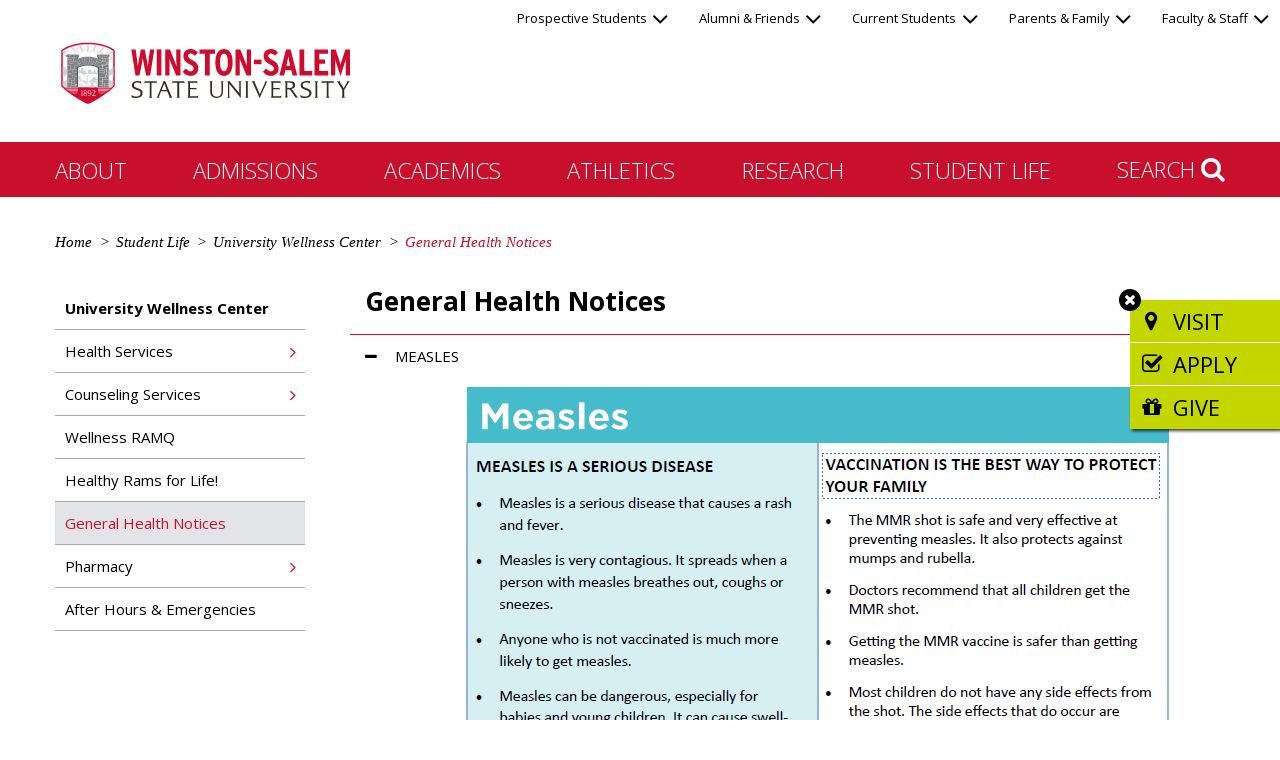

--- FILE ---
content_type: text/html
request_url: https://wssu.edu/student-life/university-wellness-center/wellness-center-health-notices.html
body_size: 29907
content:
 <!DOCTYPE html><html class="no-js" lang="en">
    <html class="no-js" xmlns:xhtml="http://www.w3.org/1999/xhtml">

    <head>
        <meta content="IE=edge" http-equiv="X-UA-Compatible"/>
        <meta charset="UTF-8"/>
        <meta content="width=device-width, initial-scale=1, minimum-scale=1, maximum-scale=2.0" name="viewport"/>
<meta content="ul8lb19tn0gyu4su29mco6eu34xr3s" name="facebook-domain-verification"/>
        <meta content="f05c4e59980c1e823a24b0a27046d397" name="id"/>

<title>General Health Notices - Winston-Salem State University</title>

        <script>document.documentElement.className = (document.documentElement.className.replace(/\bno-js\b/g, '') + ' js ').trim()</script>

        

<link href="../../resources/images/favicon.ico" rel="icon"/>
<link crossorigin="anonymous" href="//cdnjs.cloudflare.com/ajax/libs/twitter-bootstrap/3.3.7/css/bootstrap.min.css" integrity="sha256-916EbMg70RQy9LHiGkXzG8hSg9EdNy97GazNG/aiY1w=" rel="stylesheet" type="text/css"/>
<link href="//fonts.googleapis.com/css?family=Open+Sans:300,300i,400,400i,600,600i,700" rel="stylesheet" type="text/css"/>
<link crossorigin="anonymous" href="//cdnjs.cloudflare.com/ajax/libs/font-awesome/4.7.0/css/font-awesome.min.css" integrity="sha256-eZrrJcwDc/3uDhsdt61sL2oOBY362qM3lon1gyExkL0=" rel="stylesheet" type="text/css"/>
<link href="../../resources/css/styles.css" rel="stylesheet"/>


<script>(function(w,d,s,l,i){w[l]=w[l]||[];w[l].push({'gtm.start':
new Date().getTime(),event:'gtm.js'});var f=d.getElementsByTagName(s)[0],
j=d.createElement(s),dl=l!='dataLayer'?'&l='+l:'';j.async=true;j.src=
'https://www.googletagmanager.com/gtm.js?id='+i+dl;f.parentNode.insertBefore(j,f);
})(window,document,'script','dataLayer','GTM-5C7XL8L');</script>


<script src="//cdnjs.cloudflare.com/ajax/libs/script.js/2.5.8/script.min.js"></script>
<script type="text/javascript">
    
    $script('//cdnjs.cloudflare.com/ajax/libs/jquery/3.1.1/jquery.min.js', 'jquery', function() {

        $script(['//cdnjs.cloudflare.com/ajax/libs/underscore.js/1.8.3/underscore-min.js',
                 '//cdnjs.cloudflare.com/ajax/libs/datejs/1.0/date.min.js',
                 '//cdnjs.cloudflare.com/ajax/libs/enquire.js/2.1.2/enquire.min.js',
                 '//cdnjs.cloudflare.com/ajax/libs/twitter-bootstrap/3.3.7/js/bootstrap.min.js'], 'core', function() {
                
                $script(['//cdnjs.cloudflare.com/ajax/libs/jquery-cookie/1.4.1/jquery.cookie.js'], 'cookies');
            
            });

    });

    $script('../../resources/js/content-effects.js');
    $script('../../resources/js/call-to-action-menu.js');


</script>
<meta content="z0ujt23Wa2DXAs2GFOJtvKJtiI7jq-isYnJyiiOk8Pw" name="google-site-verification"/>
        
        

        <link href="../../resources/css/overrides.css" rel="stylesheet" type="text/css"/>
    </head>

    <body class=" interior-page" lang="en">
        <a class="sr-only sr-only-focusable" href="#article" style="color:white;background:black">Skip to main
            content</a>
        <nav class="sr-only">
            <p>Jump to the following sections:</p>
            <ul>
                <li><a href="#article" tabindex="-1">Main Content</a></li>
                <li><a href="#main-menu" tabindex="-1">Topical Menu</a></li>
                <li><a href="#subnavigation" tabindex="-1">Submenu (if present)</a></li>
                <li><a href="#audience-menu" tabindex="-1">Audience Menu</a></li>
                <li><a href="#footer" tabindex="-1">Footer and Contact Information</a></li>
            </ul>
        </nav>
        <noscript><iframe height="0" src="https://www.googletagmanager.com/ns.html?id=GTM-5C7XL8L" style="display:none;visibility:hidden" width="0"></iframe></noscript>

        
        
        
    
<header>

	<div class="logo wrapper constrain"><a href="/index.html">
		<img alt="Winston-Salem State University" src="/resources/images/wssu-logo.svg"/>
	</a></div>

	<nav class="audience-menu " id="audience-menu">

		<ul class="audience-menu__items">
			
			<li><a href="#"> Prospective Students<i class="fa fa-angle-down"></i></a><div class="quick-links-menu">
					<ul class="quick-links-menu__items"><li><a href="/about/visit.html"><i aria-hidden="true" class="fa fa-map-marker"></i>Visit</a></li><li><a href="/admissions/apply/index.html"><i aria-hidden="true" class="fa fa-pencil"></i>Apply</a></li><li><a href="/admissions/paying-for-college.html"><i aria-hidden="true" class="fa fa-usd"></i>Paying for College</a></li><li><a href="/about/news/event-calendar.html" target="_blank"><i aria-hidden="true" class="fa fa-calendar"></i>Calendar</a></li><li><a href="/about/university-directory.html"><i aria-hidden="true" class="fa fa-list"></i>Directory</a></li><li><a href="http://catalog.wssu.edu/" target="_blank"><i aria-hidden="true" class="fa fa-book"></i>Course-Catalog</a></li><li><a href="/about/university-directory.html?type=dept&amp;query=admissions"><i aria-hidden="true" class="fa fa-address-card"></i>Contact Admissions</a></li><li><a href="https://ssbprod-wssu.uncecs.edu/pls/WSSUPROD/twbkwbis.P_GenMenu?name=homepage"><i aria-hidden="true" class="fa fa-folder-open-o"></i>Banner Rams</a></li></ul>
				</div>
			</li>

	<li><a href="#"> Alumni &amp; Friends<i class="fa fa-angle-down"></i></a><div class="quick-links-menu">
					<ul class="quick-links-menu__items"><li><a href="https://ssbprod-wssu.uncecs.edu/pls/WSSUPROD/twbkwbis.P_GenMenu?name=homepage" target="_blank"><i aria-hidden="true" class="fa fa-folder-open-o"></i>Banner Rams</a></li><li><a href="/alumni-and-friends/alumni-calendar.html"><i aria-hidden="true" class="fa fa-calendar"></i>Calendar</a></li><li><a href="/about/university-directory.html"><i aria-hidden="true" class="fa fa-list"></i>Directory</a></li><li><a href="/academics/cg-okelly-library/index.html"><i aria-hidden="true" class="fa fa-building-o"></i>Library</a></li><li><a href="http://wssu.bncollege.com" target="_blank"><i aria-hidden="true" class="fa fa-building"></i>Bookstore</a></li><li><a href="/about/offices-and-departments/university-advancement/support-wssu.html"><i aria-hidden="true" class="fa fa-gift"></i>Give</a></li><li><a href="/alumni-and-friends/index.html"><i aria-hidden="true" class="fa fa-info"></i>Get More Info</a></li></ul>
				</div>
			</li>

	<li><a href="#"> Current Students<i class="fa fa-angle-down"></i></a><div class="quick-links-menu">
					<ul class="quick-links-menu__items"><li><a href="/about/offices-and-departments/the-office-of-information-technology/departments/application-administration-services/portal/index.html"><img alt="" src="/resources/images/icons/my-wssu-info.svg"/>MyWSSU Info</a></li><li><a href="https://my.wssu.edu" target="_blank"><img alt="" src="/resources/images/icons/mywssu.svg"/>MyWSSU</a></li></ul>
				</div>
			</li>

	<li><a href="#"> Parents &amp; Family<i class="fa fa-angle-down"></i></a><div class="quick-links-menu">
					<ul class="quick-links-menu__items"><li><a href="/about/visit.html"><i aria-hidden="true" class="fa fa-map-marker"></i>Visit</a></li><li><a href="/admissions/apply/index.html"><i aria-hidden="true" class="fa fa-pencil"></i>Apply</a></li><li><a href="/admissions/paying-for-college.html"><i aria-hidden="true" class="fa fa-usd"></i>Paying for College</a></li><li><a href="/about/university-directory.html?type=dept&amp;query=admissions"><i aria-hidden="true" class="fa fa-address-card"></i>Contact Admissions</a></li><li><a href="/current-students/student-calendar.html"><i aria-hidden="true" class="fa fa-calendar"></i>Calendar</a></li><li><a href="/about/university-directory.html"><i aria-hidden="true" class="fa fa-list"></i>Directory</a></li><li><a href="http://wssu.bncollege.com" target="_blank"><i aria-hidden="true" class="fa fa-building"></i>Bookstore</a></li><li><a href="/academics/cg-okelly-library/index.html"><i aria-hidden="true" class="fa fa-building-o"></i>Library</a></li><li><a href="http://catalog.wssu.edu/" target="_blank"><i aria-hidden="true" class="fa fa-book"></i>Course Catalog</a></li><li><a href="/administration/finance-and-administration/emergency-management/ramalert/index.html"><i aria-hidden="true" class="fa fa-wifi"></i>RamALERT</a></li><li><a href="/parents-and-family/index.html"><i aria-hidden="true" class="fa fa-info"></i>Get More Info</a></li></ul>
				</div>
			</li>

	<li><a href="#"> Faculty &amp; Staff<i class="fa fa-angle-down"></i></a><div class="quick-links-menu">
					<ul class="quick-links-menu__items"><li><a href="/administration/index.html"><i aria-hidden="true" class="fa fa-users"></i>Administration</a></li><li><a href="http://catalog.wssu.edu/"><i aria-hidden="true" class="fa fa-book"></i>Academic Catalog</a></li><li><a href="https://ssbprod-wssu.uncecs.edu/pls/WSSUPROD/twbkwbis.P_GenMenu?name=homepage" target="_blank"><i aria-hidden="true" class="fa fa-folder-open-o"></i>Banner Rams</a></li><li><a href="https://wssu.instructure.com " target="_blank"><img alt="" src="/resources/images/icons/canvas.svg"/>Canvas</a></li><li><a href="https://wssu.campus.eab.com/" target="_blank"><img alt="" src="/resources/images/icons/navigate-house.svg"/>EAB_Navigate</a></li><li><a href="/about/offices-and-departments/the-office-of-information-technology/departments/application-administration-services/tlc/linkedin-learning.html"><img alt="" src="/resources/images/icons/linkedin-learning.svg"/>LinkedIn Learning</a></li><li><a href="https://www.outlook.com/wssu.edu" target="_blank"><i aria-hidden="true" class="fa fa-envelope"></i>Email</a></li><li><a href="/administration/faculty-and-staff/faculty-staff-calendar.html"><i aria-hidden="true" class="fa fa-calendar"></i>Calendar</a></li><li><a href="/about/university-directory.html"><i aria-hidden="true" class="fa fa-list"></i>Directory</a></li><li><a href="/academics/cg-okelly-library/index.html"><i aria-hidden="true" class="fa fa-building-o"></i>Library</a></li><li><a href="http://wssu.bncollege.com" target="_blank"><i aria-hidden="true" class="fa fa-building"></i>Bookstore</a></li><li><a href="https://ramsupport.wssu.edu/TDClient/2915/RSPortal/Home/" target="_blank"><i aria-hidden="true" class="fa fa-desktop"></i>RAMSupport</a></li><li><a href="https://ramsupport.wssu.edu/TDClient/3115/Portal/Requests/ServiceCatalog?CategoryID=18269" target="_blank"><i aria-hidden="true" class="fa fa-wrench"></i>Work Request</a></li><li><a href="/administration/faculty-and-staff/index.html"><i aria-hidden="true" class="fa fa-info"></i>Get More Info</a></li></ul>
				</div>
			</li>

				
		</ul>
	</nav>
	
	<nav class="main-menu " id="main-menu">

		<div class="mobile-controls xs-visible-block">
			<a class="search-toggle visible-xs-inline-block" href="#"><i aria-hidden="true" class="fa fa-search"><span class="sr-only">Search</span></i></a>
			<a class="menu-toggle visible-xs-inline-block" href="#"><i aria-hidden="true" class="fa fa-bars"><span class="sr-only">Open Mobile Menu</span></i><i aria-hidden="true" class="fa fa-close"><span class="sr-only">Close Mobile Menu</span></i></a>
		</div>

		<div class="constrain wrapper">
			<ul class="main-menu__items">

				<li><a href="/about/index.html"> About</a><a class="toggle" href="#"><i aria-hidden="true" class="fa fa-plus"></i><i aria-hidden="true" class="fa fa-minus"></i><span class="sr-only">Toggle submenu</span></a>
			
				<div class="flyout">
					<ul class="flyout__items"><li><a href="/about/points-of-pride/index.html"> Rankings &amp; Accolades</a></li><li><a href="/about/visit.html"> Visit Us</a></li><li><a href="/about/chancellors-office/index.html"> Office of the Chancellor</a></li><li><a href="/about/office-of-the-provost/index.html"> Office of the Provost</a></li><li><a href="/about/offices-and-departments/index.html"> Offices and Departments</a></li><li><a href="/about/university-directory.html"> University Directory Search</a></li><li><a href="/about/news/index.html"> News &amp; Features</a></li><li><a href="/about/assessment-and-research/index.html"> Assessment &amp; Research</a></li><li><a href="/about/accreditation.html"> Accreditation</a></li></ul>
				</div></li><li><a href="/admissions/index.html"> Admissions</a><a class="toggle" href="#"><i aria-hidden="true" class="fa fa-plus"></i><i aria-hidden="true" class="fa fa-minus"></i><span class="sr-only">Toggle submenu</span></a>
			
				<div class="flyout">
					<ul class="flyout__items"><li><a href="/admissions/freshman-experience.html"> Freshman</a></li><li><a href="/admissions/transfer-students.html"> Transfer</a></li><li><a href="/admissions/readmit-students.html"> Readmit</a></li><li><a href="/admissions/graduate-professional-experience.html"> Graduate</a></li><li><a href="/admissions/admitted-students/index.html"> Admitted Students</a></li><li><a href="/admissions/scholarships-and-financial-aid/index.html"> Scholarships &amp; Financial Aid</a></li><li><a href="/admissions/registrar/index.html"> Registrar</a></li><li><a href="/admissions/apply/index.html"> 2026 Application Open</a></li><li><a href="/admissions/programs/index.html"> Our Programs</a></li><li><a href="/admissions/dual-admissions-program.html"> Dual Admissions Program</a></li></ul>
				</div></li><li><a href="/academics/index.html"> Academics</a><a class="toggle" href="#"><i aria-hidden="true" class="fa fa-plus"></i><i aria-hidden="true" class="fa fa-minus"></i><span class="sr-only">Toggle submenu</span></a>
			
				<div class="flyout">
					<ul class="flyout__items"><li><a href="/academics/colleges-and-departments/index.html"> Colleges &amp; Departments</a></li><li><a href="/academics/general-education/index.html"> General Education</a></li><li><a href="/academics/cg-okelly-library/index.html"> C.G. O'Kelly Library</a></li><li><a href="/academics/student-programs/index.html"> Student Programs</a></li><li><a href="/academics/distance-learning/index.html"> Distance Learning</a></li></ul>
				</div></li><li><a href="https://www.wssurams.com/" target="_blank"> Athletics</a></li><li><a href="/academics/research/index.html"> Research</a><a class="toggle" href="#"><i aria-hidden="true" class="fa fa-plus"></i><i aria-hidden="true" class="fa fa-minus"></i><span class="sr-only">Toggle submenu</span></a>
			
				<div class="flyout">
					<ul class="flyout__items"><li><a href="/about/offices-and-departments/office-of-sponsored-programs/index.html"> Sponsored Programs</a></li><li><a href="/academics/research/research-centers.html"> Research Centers</a></li></ul>
				</div></li><li><a href="/student-life/index.html"> Student Life</a><a class="toggle" href="#"><i aria-hidden="true" class="fa fa-plus"></i><i aria-hidden="true" class="fa fa-minus"></i><span class="sr-only">Toggle submenu</span></a>
			
				<div class="flyout">
					<ul class="flyout__items"><li><a href="/student-life/housing-and-residence-life/index.html"> Housing and Residence Life</a></li><li><a href="/student-life/university-student-activities-and-engagement/index.html"> Activities &amp; Engagement</a></li><li><a href="/student-life/dean-of-students/index.html"> Dean of Students</a></li><li><a href="/student-life/community-standards-civility/index.html"> Community Standards &amp; Civility</a></li><li><a href="/student-life/university-recreation/index.html"> University Recreation</a></li><li><a href="/student-life/university-wellness-center/index.html"> University Wellness Center</a></li><li><a href="/student-life/career-development-services/index.html"> Career Development Services</a></li><li><a href="/administration/finance-and-administration/police-public-safety/index.html"> Police and Public Safety</a></li><li><a href="/student-life/student-handbook/index.html"> Student Handbook</a></li></ul>
				</div></li>				
				<li class="search hidden-xs"><a class="search-toggle" href="#search">Search <i class="fa fa-search"></i></a></li>			
			</ul>
		</div>
	</nav>

        	<form action="/search.html" class="search-bar container-fluid" id="search" method="GET">	
    <div class="constrain">
    	<div class="fancy-text">
    		<label for="query">
				<i aria-hidden="true" class="fa fa-search"></i>
				<span class="sr-only">Search:</span>
			</label>
    		<input aria-label="Enter search keywords" id="query" name="query" placeholder="Enter Keywords" tabindex="" type="text"/>
			<input name="mode" type="hidden" value=""/>
			<input name="opts" type="hidden" value=""/>
			<input name="pr" type="hidden" value="searchwssu"/>
			<input name="dropXSL" type="hidden" value="html"/>
			<input id="sq" name="sq" type="hidden" value=""/>
			<input name="prox" type="hidden" value="page"/>
			<input name="rorder" type="hidden" value="500"/>
			<input name="rprox" type="hidden" value="500"/>
			<input name="rdfreq" type="hidden" value="500"/>
			<input name="rwfreq" type="hidden" value="500"/>
			<input name="rlead" type="hidden" value="500"/>
			<input name="rdepth" type="hidden" value="0"/>
			<input name="sufs" type="hidden" value="0"/>
			<input name="order" type="hidden" value="r"/>
			<input name="anticsrf" type="hidden" value="toSatisfyTheScanner"/>
    		<input tabindex="" type="submit" value="Go"/>	
    	</div>
    </div>
</form>
        
        	<div class="call-to-action-menu call-to-action-menu--collapsed" role="navigation">
    
    		<ul class="call-to-action-menu__items">
    		    <li><a href="/about/visit.html"><i aria-hidden="true" class="fa fa-map-marker"></i><span>Visit</span></a></li><li><a href="/admissions/apply/index.html"><i aria-hidden="true" class="fa fa-check-square-o"></i><span>Apply</span></a></li><li><a href="/about/offices-and-departments/university-advancement/support-wssu.html"><i aria-hidden="true" class="fa fa-gift"></i><span>Give</span></a></li>    		</ul>
    		
    		<a class="call-to-action-menu__closer" href="#"><i class="fa fa-close"></i><span class="sr-only">Close the Call To Action Menu</span></a>
    		
    	</div>
    </header>


        

       
       
       	<!-- Modified system-region name = DEFAULT from CONTENT -->
		<!--<system-region name="CONTENT"/> -->
		























<section class="breadcrumb-trail constrain wrapper" id="breadcrumb" role="navigation"><div class="mobile-controls xs-visible-block">
                <a class="menu-toggle visible-xs-inline-block" href="#"><i aria-hidden="true" class="fa fa-plus-square-o"><span class="sr-only">Expand Breadcrumb</span></i><i aria-hidden="true" class="fa fa-minus-square-o"><span class="sr-only">Collapse Breadcrumb</span></i></a>
            </div>

            <ul>
                <li><a href="../../index.html">Home</a></li><li><a href="../index.html">Student Life</a></li><li><a href="index.html">University Wellness Center</a></li><li><span>General Health Notices</span></li></ul>
        </section>
    <div class="container-fluid"><main class="constrain wrapper has-sidebar"><article id="article"><h1>General Health Notices</h1><div class="row  accordion__item" role=""><div class="panel-heading" id="heading-8456239">
                    <button aria-controls="collapse-8456239" aria-expanded="true" class="panel-title" data-target="#collapse-8456239" data-toggle="collapse">
                        Measles
                    </button>
                </div>
                <div aria-labelledby="heading-8456239" class="panel-collapse collapse in" id="collapse-8456239">
                    <div class="panel-body">
                <div class="col-xs-12 col-sm-12"><p style="text-align: center;"><a href="_files/documents/measles-basic-info.pdf" rel="noopener" target="_blank" title="Measles infographic"><img alt="An infographic detailing facts about the Measles disease. This image is linked to an accessible PDF document of the same information." class="" height="947" src="_files/images/measles.png" width="720"/></a></p></div>
                    </div>
                </div>
                </div><div class="row  accordion__item collapsed" role=""><div class="panel-heading" id="heading-8407466">
                    <button aria-controls="collapse-8407466" aria-expanded="false" class="panel-title" data-target="#collapse-8407466" data-toggle="collapse">
                        Norovirus
                    </button>
                </div>
                <div aria-labelledby="heading-8407466" class="panel-collapse collapse " id="collapse-8407466">
                    <div class="panel-body">
                <div class="col-xs-12 col-sm-12"><p style="text-align: center;"><a href="_files/documents/norovirus-foodborne-factsheets.pdf" rel="noopener" target="_blank"><img alt="A norovirus fact sheet, links to an accessible PDF document" class="" height="582" src="_files/images/norovirus-foodborne-factsheets-thumbnail.png" width="900"/><br/>Links to PDF Infographic.</a></p></div>
                    </div>
                </div>
                </div><div class="row  accordion__item collapsed" role=""><div class="panel-heading" id="heading-7527233">
                    <button aria-controls="collapse-7527233" aria-expanded="false" class="panel-title" data-target="#collapse-7527233" data-toggle="collapse">
                        Respiratory Illnesses
                    </button>
                </div>
                <div aria-labelledby="heading-7527233" class="panel-collapse collapse " id="collapse-7527233">
                    <div class="panel-body">
                <div class="col-xs-12 col-sm-12"><p style="text-align: center;"><img alt="Respiratory Virus Guidance Snapshot. Core Strategies: Immunizations, Hygiene, Steps for Cleaner Air, Treatment, and Stay at Home to Prevent Spread*. *Stay at home and away from others until for 24 hours BOTH: Your symptoms are getting better, and You are fever free (without meds). Then take added precaution for the next 5 days. Additional Strategies: Masks, Distancing, Tests. Layering prevention strategies can be especially helpful when: Respiratory viruses are causing a lot of illness in your community, You or those around you have risk factors for severe illness, You or those around you were recently exposed, are sick, or are recovering." class="" height="484" src="_files/images/cdc-respiratory-illness-guidance.png" width="900"/></p></div>
                    </div>
                </div>
                </div><div class="row  accordion__item collapsed" role=""><div class="panel-heading" id="heading-3761694">
                    <button aria-controls="collapse-3761694" aria-expanded="false" class="panel-title" data-target="#collapse-3761694" data-toggle="collapse">
                        Monkeypox: What You Need to Know
                    </button>
                </div>
                <div aria-labelledby="heading-3761694" class="panel-collapse collapse " id="collapse-3761694">
                    <div class="panel-body">
                <div class="col-xs-12 col-sm-12"><ul>
<li><a href="_files/documents/monkeypox-what-you-need-to-know.pdf" rel="noopener" target="_blank" title="Monkeypox What You Need to Know (PDF)"><span>Monkeypox What You Need to Know (PDF)</span></a><span></span></li>
<li><a href="_files/documents/mpx-social-gatherings-safer-sex.pdf" rel="noopener" target="_blank" title="CDC Monkeypox Guidance (PDF)"><span>CDC Monkeypox Guidance (PDF)</span></a></li>
</ul></div>
                    </div>
                </div>
                </div></article><aside>
            <nav class="subnavigation" id="subnavigation">
        <div class="mobile-controls xs-visible-block">
            <a class="menu-toggle visible-xs-inline-block" href="#"><i aria-hidden="true" class="fa fa-bars"><span class="sr-only">Open Mobile Menu</span></i><i aria-hidden="true" class="fa fa-close"><span class="sr-only">Close Mobile Menu</span></i></a>
        </div><ul><li class="section-header">
                    <a href="index.html">University Wellness Center</a>
                    
                </li><li class="has-children">
                    <a href="health-services/index.html">Health Services</a>
                    
                </li><li class="has-children">
                    <a href="counseling-services/index.html">Counseling Services</a>
                    
                </li><li>
                    <a href="telemedicine.html">Wellness RAMQ</a>
                    
                </li><li>
                    <a href="healthy-rams-for-life.html">Healthy Rams for Life!</a>
                    
                </li><li>
                    <a class="current" href="wellness-center-health-notices.html">General Health Notices</a>
                    
                </li><li class="has-children">
                    <a href="pharmacy/index.html">Pharmacy</a>
                    
                </li><li>
                    <a href="after-hours-emergency.html">After Hours &amp; Emergencies</a>
                    
                </li></ul></nav>                    </aside></main>
						
			
			
				
			
			
		
						
			
			
				
			
			
		
									
			
			
				
								
			<div class="row no-gutter">
				<div class="col-xs-12">
				    
				 	            	       <div class="component social-icon-bar">
    		<div class="wrapper">
    		 
    			<ul><li><a href="https://www.facebook.com/WSSU1892"><i aria-hidden="true" class="fa fa-facebook"></i><span class="sr-only">Facebook</span></a> </li> <li><a href="http://www.instagram.com/wssu1892"><i aria-hidden="true" class="fa fa-instagram"></i><span class="sr-only">Instagram</span></a> </li> <li><a href="http://twitter.com/wssurams"><img alt="" src="../../resources/images/icons/twitter-x-logo.svg"/><span class="sr-only">Twitter</span></a> </li> <li><a href="https://www.youtube.com/wssu1892"><i aria-hidden="true" class="fa fa-youtube"></i><span class="sr-only">YouTube</span></a> </li> <li><a href="https://www.linkedin.com/company/winston-salem-state-university/"><i aria-hidden="true" class="fa fa-linkedin-square"></i><span class="sr-only">LinkedIn</span></a> </li> <li><a href="https://www.snapchat.com/add/WSSUsnap"><i aria-hidden="true" class="fa fa-snapchat-ghost"></i><span class="sr-only">SnapChat</span></a> </li> <li><a href="https://wssu.smugmug.com/"><img alt="" src="../../resources/images/icons/smug-mug-sm.svg"/><span class="sr-only">SmugMug</span></a> </li> </ul>
    		</div>
    	</div>	            </div>
	        </div>
    			
			
						
			
			
				
			
			
		
						
			
			
				
			
			
		
									
			
			
				
			
			
		</div>

<div class="interior-page" id="page-class"></div>

       

        
        
        
    
<footer id="footer">
    <div class="container-fluid constrain">
        <div class="row">
            <div class="col-md-4 text-center">
                <address>
                    <div class="logo ">
                     
                            <div class="image  ">
                                <div class="image__img">
                                    <img alt="Winston-Salem State University" src="/resources/images/wssu-logo.svg"/>
                                </div>
                            </div>
                    
                    </div>
                    601 S. Martin Luther King Jr. Drive<br/>
Winston-Salem, NC 27110<br/>
<a href="tel:336-750-2000"><i class="fa fa-phone"></i><span class="sr-only">Telephone:</span>336-750-2000</a>
<script async="true" src="https://live.clive.cloud/page-views/track/285"></script>
                </address>
            </div><div class="col-md-8">
                <div class="sitemap">
                    <div class="row"><div class="col-sm-4">
                                <ul><li><a href="/about/offices-and-departments/the-office-of-information-technology/it-security-standards/privacy-statement-standard.html">Privacy Statement</a></li><li><a href="/about/accreditation.html">Accreditation</a></li><li><a href="/about/offices-and-departments/division-of-institutional-integrity/title-ix/index.html">Title IX </a></li><li><a href="/safe-wssu/index.html">SAFE @ WSSU</a></li></ul>
                            </div>
                        <div class="col-sm-4">
                                <ul><li><a href="/site-map.html">Site Map</a></li><li><a href="/about/offices-and-departments/the-office-of-information-technology/departments/application-administration-services/content-management.html">Web Support Services</a></li><li><a href="/about/accessibility-statement.html">Accessibility Statement</a></li><li><a href="https://wssu.public.na2.doctract.com/" target="_blank">Policies &amp; Regulations</a></li></ul>
                            </div>
                        <div class="col-sm-4">
                                <ul><li><a href="/about/university-directory.html">Directory</a></li><li><a href="/about/visit.html">Visit Campus</a></li><li><a href="/about/offices-and-departments/employment-opportunities/index.html">Careers</a></li></ul>
                            </div>
                        
                    </div>
                </div>
            </div>
                    </div>

        <p class="copyright"><span class="sr-only">Copyright </span>© 2024 Winston-Salem State University.</p>
        
        
    </div>
    <script type="text/javascript">
/*<![CDATA[*/
(function() {
var sz = document.createElement('script'); sz.type = 'text/javascript'; sz.async = true;
sz.src = '//siteimproveanalytics.com/js/siteanalyze_90782204.js';
var s = document.getElementsByTagName('script')[0]; s.parentNode.insertBefore(sz, s);
})();
/*]]>*/
</script>

</footer>


        

        
        
        

        <script src="//s7.addthis.com/js/300/addthis_widget.js#pubid=ra-5846d95601005c23" type="text/javascript"></script>

    </body>

</html>

--- FILE ---
content_type: text/css
request_url: https://wssu.edu/resources/css/overrides.css
body_size: 173
content:
@media all {	 a.sr-only-focusable:focus, a.sr-only-focusable:active {
		 color: #fff;
		 background-color:#000;
		 left: auto;
		 top: auto;
		 width: 30%;
		 height: auto;
		 overflow:auto;
		 padding:5px;
		 border-radius: 15px;
		 border:4px solid #c8102e;
		 text-align:center;
		 font-size:1.2em;
		 z-index:999;
	}

}
.MarginBox {
	margin: 0 15% 0 15%;
}
@media (min-width: 1200px){
	.CalendarBox {
		width: 50%;
		padding: 15px;
		max-height: 430px;
		overflow: hidden;
}
}
@media (min-width: 768px) {
	.CalendarBox {
		width: 100%;
		padding: 15px;
		float: left;
	}
}

--- FILE ---
content_type: application/javascript
request_url: https://wssu.edu/resources/js/content-effects.js
body_size: 3415
content:
$script.ready(['core'], function() {
	
	"use strict"

	//console.clear();

	var NS_MMFO = ".ns_mmfo"; // Main Menu Flyouts namespace
	var NS_AMFO = ".ns_amfo"; // Audience Menu Quick Link flyouts namespace

	var $document = $(document);

	$document.ready(function() {

		var $header = $("header").first();
		var $mainMenu = $("#main-menu");
		var $audienceMenu = $("#audience-menu");
		var $subNavigation = $("#subnavigation");
		var $searchForm = $("#search");
		var $main = $("main");
		var $breadcrumb = $("#breadcrumb");
		var $footer = $("footer");
		var $mobileNavExtension;
		var $tables = $("table");
		
		$searchForm.find(":input").attr("tabindex", "-1");

		// Turn on Bootstrap accordions
		$(".accordion__item, .accordion-item")
			.on("hide.bs.collapse", function() {
				$(this).addClass("collapsed")
			})
			.on("show.bs.collapse", function() {
				$(this).removeClass("collapsed");
			});

		// Snag the quick link menus and stuff them
		// into the audience menu jQuery constructs.
		$audienceMenu
			.find(".quick-links-menu")
				.each(function(idx) {
					
					var $ql = $(this);
					var $li = $ql.parent();
					var $a = $li.children("a");

					$a
						.data("menu", $ql.remove())
						.attr("data-has-menu", "true");

				});
		
		// Enable the main menu flyouts.
		$mainMenu
			.on("click", "a.toggle", function(e) {

				$(this)
					.parent()
						.toggleClass("open")
						.end()
					.next(".flyout")
						.slideToggle("fast");

			});

		// Enable the search item.
		$header
			.on("click", "a.search-toggle", function(e, extra) {
				e.preventDefault();

				var $a = $(this);
				var close = (extra && extra.close) || $a.hasClass("hover");

				if (!extra && $mainMenu.hasClass("open")) {
					$header.find(".mobile-controls .menu-toggle").trigger("click", { "close": true });
				}

				$a.toggleClass("hover", !close);

				$searchForm.toggleClass("open", !close);

				if ($searchForm.hasClass("open")) {

					$searchForm.find(":input").attr("tabindex", "");

					$("body").on("keyup.search-bar", function(e) {

						if (e.keyCode == 27) {
							$(this).off(".search-bar");	
							$a.click();
						}
						
					});

					$searchForm.find(":text").first().focus();

				} else {
					
					$("body").off(".search-bar");
					$searchForm.find(":input").attr("tabindex", "-1");
					

				}

			})
			.on("click", ".mobile-controls .menu-toggle", function(e, extra) {
				e.preventDefault();
				
				var $a = $(this);
				var close = (extra && extra.close) || $a.hasClass("open");

				if (!extra && $searchForm.hasClass("open")) {
					$header.find(".mobile-controls .search-toggle").trigger("click", { "close": true });
				}

				$a.toggleClass("open", !close);
				$mainMenu.toggleClass("open");

			});


		
		// If enquire is available do all of the following.
		if (window.enquire) {
			
			var headerHeight;

			////////////////////////////////////////////////
			// Adjust the alerts for mobile-ish viewports //
			////////////////////////////////////////////////

			var $alert = $(".wssu-alert");

			if ($alert.length) {
			
				if (!$("body").hasClass("home-page") && $(".impact-image").length) {
					
					enquire
						.register("all and (max-width: 480px)", {
							match: function() {
								$alert.removeClass("wssu-alert--floating");
								$alert.show();
							}
						})
						.register("all and (min-width: 481px)", {
							match: function() {
								$alert.addClass("wssu-alert--floating");
								$alert.show();
							}
						});
						
				}
			}

			////////////////////////////////////
			// Set up audience menu behaviors //
			////////////////////////////////////

			var $mainMenuWrapper;

			enquire
				// Desktop
				.register("all and (min-width: 768px)", {
					// Hook up the behaviors for the main menu and audience menu on the desktop
					match: function() {

						$mainMenu
							.on("focus" + NS_MMFO + " mouseenter" + NS_MMFO, ".main-menu__items>li>a", function() {
								$(this)
									.closest("li")
										.siblings()
											.find(">a")
												.blur()
												.end()
											.find(".flyout.hover")
												.data("focused", false)
												.removeClass("hover");

							})
							.on("focus" + NS_MMFO, ".flyout a", function() {
								var $fl = $(this).closest(".flyout");

								if ($fl.data("focused")) return;

								$fl
									.data("focused", true)
									.addClass("hover")
									.closest("li")
										.siblings()
											.find(".flyout.hover")
												.data("focused", false)
												.removeClass("hover");

							});
				

						$audienceMenu
							.on("focus" + NS_AMFO, "a", function(e) {
								
								$mainMenu
									.find(".flyout.hover")
										.data("focused", false)
										.removeClass("hover");

							})
							.on("click" + NS_AMFO, "a[data-has-menu]", function(e) {
				
								e.preventDefault();

								var $a = $(this);
								var $openA = $audienceMenu.find("a.open");
								var somethingIsOpen = $openA.length;
								var thisIsOpen = $a.is(".open");

								if (somethingIsOpen && !thisIsOpen) {
									// A quick links menu is open, but not for the selected item.
									// Just show the new quick links menu, don't bother sliding it.

									$("body>.quick-links-menu:first-child")
										.remove();

									$a.data("menu")
										.clone()
											.prependTo("body")
												.show();

									$openA.removeClass("open");
									$a.addClass("open");

								} else if (thisIsOpen) {
									// The quick links menu is open for this item. Close it as the
									// action for this click.

									$a.removeClass("open");
									$("body>.quick-links-menu:first-child")
										.slideUp("fast", function() {
											$(this).remove();
										});

								} else {
									// No quick links menu item is open

									$a
										.data("menu")
											.clone()
												.hide()
												.prependTo("body")
												.slideDown("fast");

									$a.addClass("open");

								}

							})
							.on("keydown" + NS_AMFO, "a.open", function(e) {
								if (e.keyCode == 9) {

									$("body>.quick-links-menu a")
										.first()
											.focus()
											.end()
										.last()
											.one("keydown" + NS_AMFO, function(e) {
												if (e.keyCode == 9) {
													var $li = $audienceMenu
																.find("a.open")
																	.parent()
																		.next();

													if ($li.length == 0) { // There is no next audience menu item



													} else {

														$li.children("a").first().focus();
														e.preventDefault();

													}

												}
											});

									e.preventDefault();


								}
							});
					},
					// Clean up any open quick links menu
					unmatch: function() {

						$audienceMenu
							.off(NS_AMFO)
							.find("a.open")
								.removeClass("open")

						$("body>.quick-links-menu").remove();

					}		
				})

				// "Mobile"
				.register("all and (max-width:767px)", {

					// The mobile audience menu is cloned from its default
					// location and injected into the main menu.
					// The audience menu clone  is modified to make it a
					// bootstrap grid.
					//
					// Events are then bound to the cloned audience menu to
					// handle injecting the quick links in the appropriate
					// location when a link is clicked.
					//
					// This setup needs to only happen once and is stored in
					// a "mobileNavExtension" variable. When the page matches
					// the media query, the nav extension is added to the
					// main menu. When it unmatches, the extension is removed.
					deferSetup: true,
					setup: function() {
						
						$mainMenuWrapper = $mainMenu.children(".wrapper");
						$mobileNavExtension = $audienceMenu.clone(true);
						$mobileNavExtension
							.find(">ul>li>a>i")
								.remove()
									.end()
								.addClass("container-fluid")
									.children("ul")
										.addClass("row")
										.children("li")
											.addClass("col-xs-6 audience-menu__item");

						$mobileNavExtension
							.on("click" + NS_AMFO, "a[data-has-menu]", function(e) {

								e.preventDefault();
								
								var $a = $(this);
								var $li = $a.parent();
								var $ql = $a.data("menu").clone().wrap('<li class="quick-links col-xs-12"></li>').parent();
								var $openA = $mobileNavExtension.find("a.open");
								var somethingIsOpen = $openA.length;
								var thisIsOpen = $a.is(".open");
								
								if (somethingIsOpen && !thisIsOpen) {

									$mobileNavExtension.find(".quick-links").remove();
									$openA.removeClass("open");

									if ($li.is(":nth-child(2n+1)")) {

										var $nextLi = $li.next();
										
										if (!$nextLi || !$nextLi.length)
											$nextLi = $li;

										$ql.insertAfter($nextLi);

									} else if ($li.is(":nth-child(2n+2)")) {

										$ql.insertAfter($li);

									}

									$a.addClass("open");
									$a.data("open-menu", $ql);

								} else if (thisIsOpen) {

									$a
										.removeClass("open")
										.data("open-menu")
											.slideUp("fast", function() {
												$(this).remove();
											});

								} else {

									if ($li.is(":nth-child(2n+1)")) {

										var $nextLi = $li.next();
										
										if (!$nextLi || !$nextLi.length)
											$nextLi = $li;

										$ql.hide().insertAfter($nextLi);

									} else if ($li.is(":nth-child(2n+2)")) {

										$ql.hide().insertAfter($li);

									}

									$a.data("open-menu", $ql);
									$a.addClass("open");

									$ql.slideDown("fast");

								}

							});

					},
					// Add the mobile nav extension to the main menu
					// and turn off the desktop main menu events.
					match: function() {

						headerHeight = $header.height();
						$mobileNavExtension.appendTo($mainMenuWrapper);
						$mainMenu.off(NS_MMFO);
						//$mainMenuWrapper.wrapAll('<div class="mobile-menus"></div>');

					},
					// Remove the nav extension and any quick
					// links menu that might be active.
					unmatch: function() {

						$mobileNavExtension
							.detach()
							.find(".open")
								.removeClass("open")
								.end()
							.find(".quick-links")
								.remove();

						$mainMenu
							.find(".open")
								.removeClass("open")
								.end()
							.find(".flyout")
								.attr("style", "");

					}

				});
			

			////////////////////////////////////
			// Set up sticky header           //
			////////////////////////////////////

			var stuck = false;

			enquire
				// Desktop
				.register("all and (min-width: 768px)", {
					// Hook up the behaviors for the audience menu on the desktop
					match: function() {

						headerHeight = $header.height();

						$document
							.on("scroll.header", function() {

								var st = $document.scrollTop();
								
								if (!stuck && st >= headerHeight) {
									
									stuck = true;						

									$("body")
										.removeClass("unstuck-header")
										.css("padding-top", headerHeight);

									$header
										.addClass("stuck")
										.css("position", "fixed")
										.css("top", -headerHeight)
										.animate({
											"top": "0"
										}, 250, function() {
											$("body")
												.animate({
													"padding-top": $header.height()
												}, 250);
										});

								} else if (stuck && st <= 10) {

									$("body")
										.addClass("unstuck-header")
										.css("padding-top", 0);

									$header
										.css("top", "")
										.css("position", "")
										.removeClass("stuck");

									$("body").css("padding-top", 0);
									
									stuck = false;

								}
							});
					},
					unmatch: function() {

						$document.off(".header");

						$("body")
							.addClass("unstuck-header")
							.css("padding-top", 0);

						$header
							.css("top", "")
							.css("position", "")
							.removeClass("stuck");

						$("body").css("padding-top", 0);
								
						stuck = false;
					}
				});

			// Enable the relocation of certain elements when adapting
			if ($("main article+aside").length) {

				var $aside = $("main article+aside");
				var $article = $aside.prev();
				var $asideInsertionAnchor = $footer;
				var $socialIconBarRow = $(".social-icon-bar").closest(".row");

				if ($socialIconBarRow.length) {
					$asideInsertionAnchor = $socialIconBarRow;					
				}

				enquire.register("all and (max-width:767px)", {
					match: function() {
						$aside.insertBefore($asideInsertionAnchor);
						//$subNavigation.insertBefore($main);
					},
					unmatch: function() {
						//$subNavigation.prependTo($aside);
						$aside.insertAfter($article);
					}
				});
			}

			// Enable subnavigation menu adaptation.
			if ($subNavigation.length) {

				enquire.register("all and (max-width:767px)", {
					deferSetup: true,
					setup: function() {
						$subNavigation
							.on("click", ".mobile-controls .menu-toggle", function(e) {
								e.preventDefault();

								if ($breadcrumb.length && !$(this).hasClass("open") && $breadcrumb.find(".mobile-controls .menu-toggle.open").length) {

									$breadcrumb
										.find("ul>li:nth-child(n+3)")
											.removeAttr("style")
											.end()
										.find(".mobile-controls .menu-toggle")
											.removeClass("open");

								}

								$(this)
									.toggleClass("open")
									.closest(".mobile-controls")
										.next("ul")
											.slideToggle("fast");

							})
					},
					match: function() {
						$subNavigation
							.insertBefore($breadcrumb);
					},
					unmatch: function() {
						$subNavigation
							.prependTo($aside)
							.children("ul")
								.attr("style", "")
								.end()
							.find(".mobile-controls .menu-toggle")
								.removeClass("open");

					}
				});

				
			}

			// Enable breadcrumb trail adaptation
			if ($breadcrumb.length) {

				var $mobileControlLink,
					$itemsBelowTheFold;

				enquire.register("all and (max-width:480px)", {
					deferSetup: true,
					setup: function() {

						$mobileControlLink = $breadcrumb.find(".mobile-controls .menu-toggle");
						$itemsBelowTheFold = $breadcrumb.find("ul>li:nth-child(n+3)");

						$breadcrumb
							.on("click", ".mobile-controls .menu-toggle", function(e) {
								e.preventDefault();

								var width = $("body").width();

								$(this).toggleClass("open");

								if ($(this).hasClass("open")) {

									if ($subNavigation.length && $subNavigation.children("ul:visible").length) {
									
										$subNavigation
											.find(".mobile-controls .menu-toggle")
												.removeClass("open")
												.closest(".mobile-controls")
												.next("ul")
													.slideUp(0);
									
									}

									$itemsBelowTheFold
										.css("width", width)
										.slideDown("fast", function() {
											$(this).css("width", "");
										});
								} else {
									$itemsBelowTheFold
										.css("width", width)
										.slideUp("fast", function() {
											$(this).css("width", "");
										});
								}

							});
					}, 
					unmatch: function() {

						$mobileControlLink.removeClass("open");
						$itemsBelowTheFold.removeAttr("style");
						
					}
				});

			}

			// Enable basic table adaption.
			if ($tables && $tables.length) {

				enquire
					.register("all and (max-width: 660px)", {

						deferSetup: true,
						setup: function() {
							$tables
								.each(function() {

									var $table = $(this);
									var headers = [];

									$table
										.find(">thead>tr>*")
											.each(function() {
												
												var $cell = $(this);
												var $header = $('<h2 class="th"></h2>').append($cell.contents().clone());

												headers.push($header);

											});

									if (!headers || !headers.length) return;

									$table
										.find("tbody>tr")
											.each(function() {

												$(this)
													.children()
														.each(function(idx) {

															$(this).prepend(headers[idx].clone());

														});

											});

								});
						}

					});

			}

		}

	});

});

--- FILE ---
content_type: text/javascript
request_url: https://live.clive.cloud/page-views/track/285
body_size: 1300
content:
(()=>{const r={newPotentialVisitorTrackingId:"mkkws6s9mwv5kfbmyn0wemxusi2pon91k5hm3esam04bz4rngfycuzqnbrce4mim",visitorTrackingIdCookieName:"clive-visitor-tid-285",host:"live.clive.cloud",accountId:"285"},c=r.visitorTrackingIdCookieName,g=(t,n)=>{const s=t+"=",o=n.split(";");for(let i=0;i<o.length;i++){let e=o[i];for(;e.charAt(0)==" ";)e=e.substring(1);if(e.indexOf(s)==0)return e.substring(s.length,e.length)}return""},u=()=>{const t=window.location.hostname;if(!isNaN(Number(t.replace(/\\./gi,""))))return null;const n=t.split("."),s=n.length;return s<2?null:"."+n[s-2]+"."+n[s-1]},d=(t,n,s)=>{const o=new Date;o.setTime(o.getTime()+s*24*60*60*1e3);const i="expires="+o.toUTCString(),e=u(),a=e?";Domain="+encodeURIComponent(e):"";document.cookie=t+"="+n+";"+i+";path=/"+a,g(t,document.cookie)||(document.cookie=t+"="+n+";"+i+";path=/")},l=t=>{d(c,t,3650)},p=()=>{let t=g(c,document.cookie);return t||(t=r.newPotentialVisitorTrackingId,l(r.newPotentialVisitorTrackingId)),t},k=(t,n,s,o,i)=>{const e=new XMLHttpRequest;e.withCredentials=i!==!1,e.open(n,m(t),!0);for(let a in o)e[a]=o[a];e.send(s)},m=t=>{const n=new URL(t);return n.searchParams.set("referer",window.location.href),n.toString()},h=p(),v=encodeURIComponent(document.title);k(`https://${r.host}/page-views/${r.accountId}/visitors/${h}/register?t=${v}`,"GET",null,{onload:function(){if(this.status===200){const t=JSON.parse(this.responseText);t.success&&t.newTrackingId&&l(t.newTrackingId)}}});})();

--- FILE ---
content_type: image/svg+xml
request_url: https://wssu.edu/resources/images/icons/my-wssu-info.svg
body_size: 8885
content:
<?xml version="1.0" encoding="utf-8"?>
<!-- Generator: Adobe Illustrator 22.1.0, SVG Export Plug-In . SVG Version: 6.00 Build 0)  -->
<svg version="1.1" id="Layer_1" xmlns="http://www.w3.org/2000/svg" xmlns:xlink="http://www.w3.org/1999/xlink" x="0px" y="0px"
	 viewBox="0 0 875 550" style="enable-background:new 0 0 875 550;" xml:space="preserve">
<image style="overflow:visible;" width="255" height="200" xlink:href="[data-uri]
62lUWHRYTUw6Y29tLmFkb2JlLnhtcAAAAAAAPD94cGFja2V0IGJlZ2luPSLvu78iIGlkPSJXNU0w
TXBDZWhpSHpyZVN6TlRjemtjOWQiPz4gPHg6eG1wbWV0YSB4bWxuczp4PSJhZG9iZTpuczptZXRh
LyIgeDp4bXB0az0iQWRvYmUgWE1QIENvcmUgNS42LWMxNDAgNzkuMTYwNDUxLCAyMDE3LzA1LzA2
LTAxOjA4OjIxICAgICAgICAiPiA8cmRmOlJERiB4bWxuczpyZGY9Imh0dHA6Ly93d3cudzMub3Jn
LzE5OTkvMDIvMjItcmRmLXN5bnRheC1ucyMiPiA8cmRmOkRlc2NyaXB0aW9uIHJkZjphYm91dD0i
IiB4bWxuczp4bXA9Imh0dHA6Ly9ucy5hZG9iZS5jb20veGFwLzEuMC8iIHhtbG5zOnhtcE1NPSJo
dHRwOi8vbnMuYWRvYmUuY29tL3hhcC8xLjAvbW0vIiB4bWxuczpzdEV2dD0iaHR0cDovL25zLmFk
b2JlLmNvbS94YXAvMS4wL3NUeXBlL1Jlc291cmNlRXZlbnQjIiB4bWxuczpkYz0iaHR0cDovL3B1
cmwub3JnL2RjL2VsZW1lbnRzLzEuMS8iIHhtbG5zOnBob3Rvc2hvcD0iaHR0cDovL25zLmFkb2Jl
LmNvbS9waG90b3Nob3AvMS4wLyIgeG1wOkNyZWF0b3JUb29sPSJBZG9iZSBQaG90b3Nob3AgQ0Mg
KE1hY2ludG9zaCkiIHhtcDpDcmVhdGVEYXRlPSIyMDE4LTAzLTIwVDA4OjQyOjQ2LTA0OjAwIiB4
bXA6TW9kaWZ5RGF0ZT0iMjAxOC0wMy0yMFQwODo1NDozNS0wNDowMCIgeG1wOk1ldGFkYXRhRGF0
ZT0iMjAxOC0wMy0yMFQwODo1NDozNS0wNDowMCIgeG1wTU06RG9jdW1lbnRJRD0iYWRvYmU6ZG9j
aWQ6cGhvdG9zaG9wOjNmNGQ3YjNkLWQxYjMtYWY0YS04NDJjLTg3MjU4NzhiYjg4MyIgeG1wTU06
SW5zdGFuY2VJRD0ieG1wLmlpZDpmODYyMTczMC05NDY3LTQyMjYtOTRiMy04YjhmNTM5MDc1MTQi
IHhtcE1NOk9yaWdpbmFsRG9jdW1lbnRJRD0iYWRvYmU6ZG9jaWQ6cGhvdG9zaG9wOmRmZjJkMDVh
LTY2MDQtYzI0OS1hOWJhLTFkNDY2Zjg2NzkxNiIgZGM6Zm9ybWF0PSJpbWFnZS9wbmciIHBob3Rv
c2hvcDpDb2xvck1vZGU9IjMiIHBob3Rvc2hvcDpJQ0NQcm9maWxlPSJzUkdCIElFQzYxOTY2LTIu
MSI+IDx4bXBNTTpIaXN0b3J5PiA8cmRmOlNlcT4gPHJkZjpsaSBzdEV2dDphY3Rpb249ImNyZWF0
ZWQiIHN0RXZ0Omluc3RhbmNlSUQ9InhtcC5paWQ6YTA5NjkwMWUtMmZmMy00NTJjLTljNTAtNzc4
MzZiYTM0MWRjIiBzdEV2dDp3aGVuPSIyMDE4LTAzLTIwVDA4OjQyOjQ2LTA0OjAwIiBzdEV2dDpz
b2Z0d2FyZUFnZW50PSJBZG9iZSBQaG90b3Nob3AgQ0MgKE1hY2ludG9zaCkiLz4gPHJkZjpsaSBz
dEV2dDphY3Rpb249ImNvbnZlcnRlZCIgc3RFdnQ6cGFyYW1ldGVycz0iZnJvbSBhcHBsaWNhdGlv
bi92bmQuYWRvYmUucGhvdG9zaG9wIHRvIGltYWdlL3BuZyIvPiA8cmRmOmxpIHN0RXZ0OmFjdGlv
bj0ic2F2ZWQiIHN0RXZ0Omluc3RhbmNlSUQ9InhtcC5paWQ6Zjg2MjE3MzAtOTQ2Ny00MjI2LTk0
YjMtOGI4ZjUzOTA3NTE0IiBzdEV2dDp3aGVuPSIyMDE4LTAzLTIwVDA4OjU0OjM1LTA0OjAwIiBz
dEV2dDpzb2Z0d2FyZUFnZW50PSJBZG9iZSBQaG90b3Nob3AgQ0MgKE1hY2ludG9zaCkiIHN0RXZ0
OmNoYW5nZWQ9Ii8iLz4gPC9yZGY6U2VxPiA8L3htcE1NOkhpc3Rvcnk+IDxwaG90b3Nob3A6VGV4
dExheWVycz4gPHJkZjpCYWc+IDxyZGY6bGkgcGhvdG9zaG9wOkxheWVyTmFtZT0iaW5mbyIgcGhv
dG9zaG9wOkxheWVyVGV4dD0iaW5mbyIvPiA8L3JkZjpCYWc+IDwvcGhvdG9zaG9wOlRleHRMYXll
cnM+IDwvcmRmOkRlc2NyaXB0aW9uPiA8L3JkZjpSREY+IDwveDp4bXBtZXRhPiA8P3hwYWNrZXQg
ZW5kPSJyIj8+134rBAAAHbdJREFUeJztnXmYHFW5xt8vIRAJkCCyBcUIEUKCIbKjgKAsUQwEARUE
BQRFBZRF3K4CV0G9cgVFcEEQroJwL0sAQZHFAcK+BVAhGCKEVUiQQEIghLz3j69q+kxNLedUV/dM
ON/veeaZ7q5TdU7XzFtn+xYhCcMw4mPIQDfAMIyBwcRvGJFi4jeMSDHxG0akmPgNI1JM/IYRKSZ+
w4gUE79hRIqJ3zAixcRvGJFi4jeMSDHxG0akmPgNI1JM/IYRKSZ+w4gUE79hRIqJ3zAixcRvGJFi
4jeMSDHxG0akmPgNI1JM/IYRKSZ+w4gUE79hRIqJ3zAixcRvGJFi4jeMSDHxG0akmPgNI1JM/IYR
KSZ+w4gUE79hRIqJ3zAixcRvGJFi4jeMSDHxG0akmPgNI1JM/IYRKSZ+w4gUE79hRIqJ3zAixcRv
GJFi4jeMSDHxG0akmPgNI1JM/IYRKSZ+w4gUE79hRIqJ3zAixcRvGJFi4jeMSDHxG0akmPgNI1JM
/IYRKSZ+w4gUE79hRIqJ3zAixcRvGJFi4jeMWCHZiWuuQPIGkjNJrt54BYZhtAXJvuInuRbJ1Rq4
8DfY4seB5wrJDUju0ERbjIGD5FCSo0gOHei2ZCE5guRKA92OgYIkhCREBCQnArg3OfZrAEeLyCs1
LjoMwBMA1kw+mgdgDRFZWnGeADgIwFcBjEs+XghgFxG5NbQdnu38VOBpd4jIQzXrWw/A9gGnPCUi
19as620APhp42rUi8lSNulYAsDWAbQG8B8CGANYGsDr6TivfAPA8gKcB/APA3wHcA+A2EXkhtF7P
tr0dwA4AtgQwAcC6AEYDWDFTdAGAZwHMAfAwgBkA7gbwgIi8UaPe3QG8NfC0K+reB5L7AVg+8LRz
e3t+ksewL9NJZm+ST0P2Yn82rzhnDMmbc84jyesqzh2XnPvDGm19sqDOIs4IrcOp66TAuma3Udf+
gXWRKpSQOrYmeR7J+TXqcllKcgbJk0luSe0EakNyJZJHkLyrzXaR5AskLyV5IElvMSffJ5RJbXzn
F2vUB1f8J+QUuJKBfwySf865zpEl5T9Ecp5TdgnJV5z3cyvq+4tTdnxgW38XeMPuCrl+pq4bA+si
yTWrr5xb188C63ks4NoTSV5X47v4Movkd0iuE/idh1E7sBc61K7FJKeR3IMV0xgug+L/cUGh/QMa
MZb6JM9yXkH5/ag3NWUWyfeSvKBvKwvrWyNT3+cDb9ohgTfsdZJvCakjqWcY+z7QfPlYaF1JfXcH
1nOuxzWF5DeTe9ANlpD8guf3XZ/h37kd/klyREl7lgnxu3Oyoi/zmYB2fA5A3khhYk6DPw3gtwCG
JR/dCmBrEbkPgDvkXVBS366Z+iYEtBUApgeWXw7AewPPAYDNAAQ/NKBz6SCoD6dJgaf1VFxzKIDf
ATgJeg+6wVDomkApJLcCcAf0HneL2SKysIv1dQRX/EVbcu/xuRDJ5QEcWHB4/UzZXQGc7dR/KYCd
RSQd4i9xiv+7pNrdMu/H5ZYqQEQeBvCvkHNQQ5AA3l/jnLrnbQYVTgg3Vxz/FYD9arSlHR4UkTvL
CpDcCMAfAXR7V+hXXa6vI7jiX6ugzJrU1eMqPoriB8jKTLbtSI4GcD5aPciPAHw8s7Mw0nn9bN4F
kx4uu6IdNOdP6Aksv1WNOuqKf7PkoRrC+wLLPyUijxYdTEZoBwdeswnOKjtIcjiAiwCs2p3m9DIP
wLQu19kRfHp+ANjY41rZnmFa5v07k98nAxgO4BoA24vIcTnbKW5bni6oby/0n6qskz6oSK5J8jiS
t5F8lOTnCq7TU/B5Ed0U/woIn2ZsGVi+p+gAyVUABNlpNMQi6JSwjC/Bc1TaMOeJyGsDUG/juOIf
XVKuVPwkR6JvL3wt9KnssjoAiMiBIrKSiEwWkaLhpjuMK9p7PqTg831JngPds/0hdJi+HoBvF5S/
seDzIt5JsmiU1A+SGwBYI7AOl9AHR2jPf1PJsUPR/SE1AFwiIi8WHaTaaHy1e83pQ+mIZFliCABQ
9/PL9vSrev69oL1Uyi8BPJgpE2L04P7DPZk9SHITAB8AsBjAmZnDP4UaC2WHy0UGSw8DKN1OzCGk
96/b66d4rzGQfAfUwCaEMvEfGHitpqiaU09Gy4ism0xP1oneFKTz7qo91apV9M86r58BcDn6iy+k
B3HLPpNzPH3qHwNdE/hiTpnXoYJfCh09nJRXkYiQ5I3QB5gvW0G/ow+hPXGWkIfHNoHX/lfRP3My
uvGZ7uXxF+h04gloB7MadOS3CYDNUT5Pn1kyIkzZuWa7nocuLj8ItR4dAeBtAMYA2ALARih3dntT
LPSlpOKvcr6ZSHJInoku1bDG/Qc/W0SWAFhC8nnn2qMC2uWW7bPgR3Jj6PrCdQDOgM79XBYDODZp
h695cg/Cxe/LdgFl8xhNcl0RmeNRNnQnoqfk2KTAawHAawCmisifigpQjcbGA9gdwN4ANs0U8RlW
b1KjbddAF5ZfKmnbCAAfStr1UfR9SM0HcHGNegcvJEFySo4RwKLM+9weiOSZTpk3kqFnemyWc+zE
gDa5BjFbZI5dRfJVqq08qOaXLsfWuAcb53z/Ml4mWekOTfJtgdct4pOe3+PWwOseXnKtL9VoZ/Di
IMn1SJ5Ctcx7jR47SyTnBLZrCQOtJamGWXuzZUF6esC5y5SRT9a7aSmAH2Q+2yen0rWg8+uUq0Xk
Cef9fOe1u31XhWsQ87pT3z4APgLgLBGZndyw3TPnXhhQT8rfUG5PkGUl+G0rtjvk974OdUsw24tW
0VNyLNivA+qsE4SIzBaRY6FTz10dW48yVgms5gURCbLnEJHXReRiEdkROu09JbDOQU+R+B8CcA4A
17T2YJKjMuW+Bd22S/lJ5vjLzusV0AZU+4B0ce+X1BHGpehr0LIExbsDhYgIUb7wlYfPEHvb0La0
Udd7EXaP50IfekXUcbD5YI1ztDKRRSLSU/f8ClYnWXtbUET+LiKPN9mgwUAq/uxi3D+SHvx657OV
4WyXUef6ri39XSJS5oEXYt7q9sIjqHOxP0AXZ54F8G6oy+W70Nf8VxIh16EnsLzPfnpT4t+U1R6W
ofYH0yvuVbA7N3SbNci/oiZ1TGsvZMAWbQyk4s/Os1Lb+mxPfhTJnai23mehZZcPAN9osF2POK93
BPBntIxd1oL2+GsAeAnATgDuT44NJVnX4qsnsHzpyjrVAs3H3txnpDIUukpeuz05VNk3PFFxvIhf
kPw/kuvWPN+Hftu/HowH8CDJg+ixXhMD6U3I7g2n4r8KwC3O5wLgEqiThzsPvUBE3FFCyvycz3xw
g1h8F/lz3rkAthWROwBc5nw+pmadDwB4MaD8eJZHgtkcfgEWpnnWVzXvb3KlH1D7h7rsDWAmyf8m
GWp34EOtgCrQTu4cAPeRnMo2Ywcs66TizwZymAX0zoUPhvawKasAcFef/wqgyPWy7hD8zEydWZ4G
sJ2IpIZE05xj6/cvXk2yjXlLZcEWQ1DeG/sO+W8C4BPBpVD81JXsMZ71AXpvHygrICIzEW785DIc
wNEAZpM8o+GRQKg3ZpaJ0A7jryT3JdktT8VBRSr+7B+m98kqIo9AjSryjG3uhK7Qlgk1GBF5BsAU
5A89FwD4sGucIiL3A3gseVvXMAUIH/qX9ba+xjkPw68nK6srdMh/c1VYtYQm9rWHQ42wZpE8l2ru
3C5XoK/nZ13GA7gAwMMkD2W4E9UyTSp+dyHkqaxBSeJauQF0ge9nUGeP3QFsIyJFjjdtISI3ARgL
ffAcg9Y87/MiktdrTUt+13G5TekJLJ+7yJYMJ322+ZYCmJn8VLE6yXeHtKOEHs9yv0T90VuWYdDY
EA+TvJCBUZdcROQ56PSzKdaHWu/NInlYNA8BqpGPS+04dTnXnuZc99w2rjOOaqjx55IyOyX1vMya
0WKp0WZDYtLljYZAciPP8x9OymfjJxbx6YL6egLaTJLenn/UOH2dYCk1jFqtFXhqhOdXO9S2OQyI
YJXTtmXKyCfd1nkD6hjTCdpxxDgJuuJdtqNwK9QgaCXUM/9E4locEil4LToWjQ6+8/00Uo3vAla/
4T31QbdFTtkiFqIVpdmHo1HDdsIDgUZPnknyiwxcfEumo03uMLm8A8BvSV7P4tHWMk8q/nTYeXyy
0NMJat1E6hxxTwA9IlIY1imx408jv7Szvx7q4ps33/btWdPv4yvGvLregzBrvOmJ74UXIjIPOsVr
dF3HYRWoj8bVDNymFZFTAZzbiUYlfBC6M7BvB+sYMFLx/xbAYSKS6/nWEOuTrOPX/hVoL+FjW92T
/G7HjbanskRf8oTuG0/uXgAQkWdRHLTEZWOq/YBL01t8/RCRewHsgvZW/6uYDOA2BoYQh8Z1+HkH
2pMyAsAFJL/WwToGBnYgXZdz7csy84ysHX7V+StT5/BzqQEcqspPTeqpvUdNcjmSCwLmTjdlzl+B
/hFuRzrnXeV5TtbR6ayAtpJk7VERybeTvCWwvlD+Ro0gFNq2Q1kvQnIIh3m2ZZma83eKrJFPaC+1
P3QOf5GIvF5VGGpzAABjWXPFNhkSh+wjb8q+C4yT4BfhdpaIuPenMlJtQnZUERK1dhFaU6NgRORJ
qIvykahvwFXFeNRYdxKRs6AOONc03qIWP6G6lL8p6LT4s8YroQY4adjwSz3Lp84XQ6GLNnUJEf8I
9I0aXGWGm5JNAHK353m9YqemygpxWLlVRBYHlO+HiCwVkdOh27Cnw/G6bJDPUENyByEi/xSRydAp
xIzGW6UWm6d24LoDQqfFnx1++xiWAOh1F94KujrttQiXjA6eS962EzevJ7C8+4/qG3Azu6vg2yO7
Pf1EhMXRr4qQ442IzBWRI6GWhT9BPUegMo6ue6KIXAN1b94TGtO/SXaihpFb5um0+Keh5YG1BEBu
5p4Cdkp+B61Oo+VG7BNuvIg7oUNkX9x5eL8EJQXc7r5JFv183EY3Zmv9IzRRRehORiUi8rSIfAUa
nflEaGjrJtiDJVlxPNpFEZkmIltDo/MU2ojUoBM5DILXOdqlo+JPLLG2h84Rx5eFd8oh9Q2/IbDa
1MW3dlroZGgcst+/OdC75+4zJ1yE/GHp7TmfZRmG1jQjRPyveV6/FslI4AToQ+BI1PcKTKkTtjwX
EblBRHZNrnch2rdarNpNCuk4UtpJFx4SKKeXjrs2isi9InK6iPwj8NT0Boc42wA1b0QOIcE9NkkW
GMfCL27B3QWjGV9xpqOLEPHfKSKvBpSvhYgsdNYEjkJrGlaH0BwEpYjIDBHZF/qA9g3AmkfVQ6lO
XP9a3o+sZyG5AOiC+OtAjeO2AfQJXep9ljlPUPMm5hAi/rQ39l18KxL5bZ7nT0yG/iGLfaGRitpC
RBaLyGlobwW+I+G5k8g8U6FBW+v00ivS2abNoc7Up26koaAUdQnPAYNU/Gg9WWeLyMulJfsyGq1Q
Vu1apN2OsCf4xmhf/DOg0YermAjtWUMW+3oCyjZGEpNvdwQ8xB06mopLRC6FmhjXYVTJMZ9Iy1l2
rNmOOtGhnwAGr/jHJL9Dpwruwtvz7TQgGSKHzJEnANjQs2xuD5+kgfIx9d0o+fFlCcLWMNCO0UmW
ZA0lm1zFqxn9PlBDo3YWc/sgIpeh/fWJLLNqnDOxpg3BJ2qc8zdg8Io/zesX2ntv77xuYtW5J6Cs
r/gfT+IVFOGzNbUuwiL13hOQwyDlXJJ3kvw4PawrPagTdy8vovLmAJ4g+VOSY9tsU0pTbUvxNdjK
EmReT7WYDU1LDyQ2JYNV/Gmij1ADknSHYCHyg4+EErIvPgF+zktV83qfeb+gf4biMnoCyrpsAc25
+DjJH7Rp3bZ3jXOKeuThAI4A8AjJa0nuz/KQaoVQ4wqEzptfqghgMwP1Hii7kzzepyDJDVE/b+D1
6UVqnt85qBFfSNJ7a5CaIGNpcl5ePME67ViR5OIadtNlfLmizjEN10eSk2t89yL79EdInkpyN5Yv
eqXXWZ7kSTXb3c8cnC3/jSyLSF5N8giSE+mXVGUC+yaW8aXy/4v9k8mEcAXJ3JEdydVIHsWwuBMu
9ybXCVow6iapi2pZ5uAsH0Er1vzVTTRCRF4heSfaT7bpUrqOICKPkXwWfaMrtcNS+O8i+PBuqKfl
VwCQ5CyoT8Wj0LDq86FxIVaDToN2Q70dmBcRFndgOIAPJz8A8DLJB6BWpk9Ap4ELknKjoe7RO6Ke
PYiP7cnvoBaGdZgCYArJp6CJUOZBQ+evA41V0U7g0d+kLwar+NP5+gSSIzMOMP2gbvGlyToXozq3
ewg9aE78rwG4z6PcHQD2aKjO+6ruXxsI9GHQiYAXF7Xph7Ay9O/W5IM75XyPMldAV/3bCVy6DqqT
6IbwIpz4B4N1zv9o8nsI+i7iFfExtOzrz04sC5uiSZPYez3/oZvsqXsavFa3WAq/+A0DwWUi8lhV
ocSI64SOtyaM77pb54NV/H90Xh9QVpDkGLRSJ78AtS9vktugw9gm8N1ua9IZpTFnni5yjoiUpRIb
KN5AWOiw89BBk+pAZkCD7/YyKMWf/OFTl9e9WeDeSXIjaM/21uSjL4QmZPRoywL4u9tW4fuPcBea
eeAQy574nwLw9YFuRAEnhoS5S8Kj74fOxT7w5WUA+2ZHnYNS/AnplocAuIROinCSq5L8DnQ/NbUJ
+E8R+d8OtaWnoet4iV9EFqIVmKQdHhARn4Qgg4WFAPZI4gYONi4D8L3Qk0TknwCmop4ZcRO8DmBP
N89FLxyEW30pJH+e2aZ4iOQ97B8mq+mhfrYdk2tuq7gE5ZfL+e51qB2JmfVCUbXDiyQr13dYvNXX
SS5mm7H8Se7M+ttzdZlPcueC9gzqnh8ADocmCEmfUOOglm3pLsVMAJNFxMswog1uQUAgkgKCzGvR
zFyxq848bXAbgM2SRC2DicUAvgpgnwYiIF0L3V68v6psQ9wLYKuk3nw4iHv+FGoSjP8geT7JC0h+
n+Qu7GK2VZJ3t/kUDopMQ3LDNusjydWrayqsfwo7H6zzeZJfZkCuPKqRy3+xXtDKEK4mWdfTrqz9
w0geR/LfHWr3XJLHssIkm+SyIf7BAMlT2vyjBOXTIykkX2ijvkZWy6nWcqdRs9g0xQyq6GsHsKBa
Xx5A8k9szgpzIcn/obO+1ClIjiJ5NDVacRPcT7VuXNmzfghJiESdqdgLkpuhYtuxgq8lXnshdR4J
YL2a9d0jIo0ZO1ENqSYC+AA0iMjGUAOWKg+7V6F2Gw9BbSZuEJG/N9WupG0joa6t20HdqjeAZp5e
oew8qEXiLOjWag+AGwNdyBuBmphmV6ityibQQLdlQWEWQO/pfdC2/8nH9iBTp4nfaA9qEpHhUIu6
5ZPfhG5vvQLg+STV+0C0bWTSphHJzzDoqvuipF0DtQJfCclR0JgBq0B35ZZART+viQcUbdhvGHHC
ZWC13zCMDjFYHXsGHdQ0V00FjzCMgWQOgBtM/P4cglYGIcNYlrkcwA027DeMSLGev/s8BHVE6khY
aoc5UP+ApdDtuEnQVXmjHjOhOxkhAWYGNdbzd5cDRGQ8dA+6U9lkFwCYIiLvFJHdRGSKiGwDTVwa
kvbMaHG4iIyD3sOLB7oxTWHi7y63A72BHupGeK3ieBH5Q87nu8BGellegeZHrArzfivQ66JbO8X5
YMPE312+SXIc1XutbrKIKnqFT3Ifqk/CHwF8q0P1Lct8S0TGAPhcRbmvkxyfmP0e2vlmdQfrCbrL
QclPJ3FDmB2F8Ey+sbAEwO89y348+XlTYeLvLmeglc1lP/TNMASoC+5lyesfQgN+npl8vgBqS/9p
ALk+2tBe3zVZPQNAGuDk1Jzy86HRXG8CMBdqArsFdFuzKPDk0wB+lLz+MjS70nQAv4BGyf0ONCV2
yu+hQ+W1ARwH4BFoOKm/Qk1vN4XG4F8bOgw/E8BfoNFn3gXgYKg/QRGPA7gEauP+JFTUa0Mj8x4M
XaTL8gaA7zlRnx6EPigBtak/OVPe/bvtieK4kv8GcA70fsyD3s8toffzHQXnPIpWeK0joMFpfgON
QD0Pulg7FcD+aC9qb3/MvNcPtnIJtMMOFdc7zTl+NjU+YV5bfpxz7r4V7c9yI8nVCsoOJ/nrgu8w
wyl3Jskz6LhWk7wyU/7A5POhJC8j2c9hheQaJO9gTlIQqnfjbwra8jhL3IGpORAey5zzKktcdane
dll2cI6fVtCW60m+teCab6F6C+bR45Q7nmRu7j2Snyo4vw7TaLb9/rDL4nfKjSW5NR3RUMU5N3Pu
ISQnkRzqlNsw+WxSpuwckqs65UaS3IbkaOezISSvy2njDKfMeGb8xknelil/YOb4ciS3IpnrrZh8
3y3c61IfDkuZz2Tqg2VHkkeSPCzz3fbJlH85uR9rOWVGOvdpu5w63L9bnvhn03GlZet+unUMJXlT
zrk9OfdgLZLbut8j+fzmgnsQiok/BA6A+El+xzl2N9WtNj1WlBFmlFOmKBTXEU6ZiWwFxlhC8gDn
2BY5587ItHEYya9R/zHvIrkgU/5Ap+wQ9v0H/kjmWoc7x36fOTaz4Ls8TvKZzGfuoufKBeed4JSp
Cg3m/t3yxP955/jmJF9KPl9Ccj/n2Ptzzu3JfM+92ApTN5fO6Izktyva6cs0mmPP4IUa6MJdod8M
fXPKtROl2N0KPAZAmnZrKFqBUyEid0Gj6ZZxOoAfANgWmkRzREnZHZNyKdlFNDcc216ZY3MLrrku
+mY3egnOekXi/tpp190rndfHorXOMBS6BpJyK4q/R8qJaK3FrQbATbXWaGRqE//gZQx0QczFtQoM
CgzisCSJKJuyQeb4+uw7lH+s6ELUuX6Iv0PWMWqUc62R6BsYZBidUQzyk7YSuqA4BZrZZqiIjBSR
iZlybcXfq2CRiDztvM9mLxrLZMSWxDWYXXG9bKZnNxRbo9/DVvsHL43loM+QfWjkrYaviFas+bLQ
36sgzGQ4d4ExYdWSY0XsKyIXpW+o8f3Wgz4EupUs49XM+1Uy74dC72eatbcwu2/yAOyaJq3nj48R
JFd03meHkq9ncvs1+RBqK/x1hump8KlrCedDLfXuBHBhg/VUsSr7hvXOpop7JcnDkDKq5FpdDall
4o8TN/3z9Myx3hDjyfA/O4QeLDzovB4HtZtIxTMn8Frtrnpv4rzOZkjqvb/UkGeNRwSui4k/Tg52
Xv8IwEVQA5lbAHzBObYXyhfwBhJ3uvIkNBgnoAtqPvn01nBe3w6Nc/8MgOugBlUhfNZ5fTLUsOpJ
6IPgCOfYJ1AdVLRr2Jw/Tj5D8nwRuT7JRfjJbAGSawA4pftN8+aDJIeJyOsi8hLVIGp1qAXicJLr
iEjZTkWvlV5i6ddrBk3yMQAhYcUPSe7nzSLyElTkfSC5JoDvB1yz41jPHydDAFxJNQzq1wGQfB90
uNpkbvimGQ3gzLT9IvKaiDwJfQBcBd1yK2MCya/TsZ0AencwQnUxFMDVJA9iTiIZkh+AZiVaO/C6
HcVCd3tC8ly0H8brfgAvJq/HoX9Aj6fQsiEfhb5zyez5Y5EvzlvQ8tuv2ncHdKjbA12oGpWcM6Gk
/EK0shYvB6AqwcVMtIbkY9BKrAqo7XqakHQ4NG69i/tdJqFlj+AyB8D10L38t0P9CkZAh+6p2/S2
UIHm8VBSz2LoVGA79P+7+Nz3lKeh+QmegwZt2RzARiXl50PTZwP59/NR6BQCUHuG7FZgHS4HMNXE
70lD4jeMwcDlAKbasN8wIsXEbxiRIjTHHsOIEuv5DSNSTPyGESkmfsOIFBO/YUSKid8wIsXEbxiR
YuI3jEgx8RtGpJj4DSNSTPyGESkmfsOIFBO/YUSKid8wIsXEbxiRYuI3jEgx8RtGpJj4DSNSTPyG
ESkmfsOIFBO/YUSKid8wIsXEbxiRYuI3jEgx8RtGpJj4DSNSTPyGESkmfsOIFBO/YUSKid8wIsXE
bxiRYuI3jEgx8RtGpJj4DSNSTPyGESkmfsOIFBO/YUSKid8wIsXEbxiRYuI3jEgx8RtGpJj4DSNS
TPyGESkmfsOIFBO/YUSKid8wIsXEbxiRYuI3jEgx8RtGpJj4DSNSTPyGESkmfsOIFBO/YUSKid8w
IsXEbxiRYuI3jEgx8RtGpJj4DSNSTPyGESkmfsOIFBO/YUSKid8wIuX/AZYoTFMbEdl9AAAAAElF
TkSuQmCC" transform="matrix(3.4314 0 0 3.4314 0 0)">
</image>
</svg>


--- FILE ---
content_type: image/svg+xml
request_url: https://wssu.edu/resources/images/icons/mywssu.svg
body_size: 135274
content:
<?xml version="1.0" encoding="utf-8"?>
<!-- Generator: Adobe Illustrator 22.1.0, SVG Export Plug-In . SVG Version: 6.00 Build 0)  -->
<svg version="1.1" id="Layer_1" xmlns="http://www.w3.org/2000/svg" xmlns:xlink="http://www.w3.org/1999/xlink" x="0px" y="0px"
	 viewBox="0 0 875 550" style="enable-background:new 0 0 875 550;" xml:space="preserve">
<image style="overflow:visible;" width="2063" height="426" xlink:href="[data-uri]
qnvm/z9vHu693VW5Z0riPJCWMBjdAyAJkgBkdk4cgBTFBYjwiHA3N48wDMMwDMMwDMMwDMMwDMMw
DMMwDMMwDMMwDMMwDMMwDMMwDMMwDMMwDMMwDMMwDMMwDMMwDMMwDMMwDMMwDMMwDMMwDMMwDMMw
DMMwDMMwDMMwDMMwDMMwDMMwDMMwDOMp4ubaX8AwKmw2m5cR8TYi3lHTx39FxJ+741/y+M+I+BYR
/xMR/1sc/xsRX6l908c3Nzebs/9YwzAMwzAMwzAMwzAMwzAMwzAMwzCMK+L22l/AMAzDMAzDMAzD
MAzDMAzDMAzDMAzDMIzrwuQBwzAMwzAMwzAMwzAMwzAMwzAMwzAMw3jiMHnAMAzDMAzDMAzDMAzD
MAzDMAzDMAzDMJ44np/jTTebzc2x/+v68k8bSd+5oXYbEc+oPafz213j1+t73NJR3+uZ/L9xZYyw
I2PuU9Oe2N4YhmEYhmEYhmEYilP8WgzvOQ3DmAumsGu2aYZhGIbxNDAZeWC3AMEihI+6MNFFBj/e
0EJmE+FFydpB91uPEdv++SIi7iLidUS8iYi3EfE+Ij5Qe797/vXutS9iSwYAUeB5RLyMiFe79/gR
Eb8i4oE+ByocjxFxHxE/d8/dbDbbLui+eBmQLVE7ktmYKJ7bUNPHv+/jBjfX9sYwDMMwDMMwDGN1
KIJlhwTQjg22bYrPT/ec3osahnEMBggB1d+OsWuVTStf2/tA2zjDMAzDWBQmIQ9IsK9qEf1AXiTP
7f19s9l4gbFSCHEgCw5z0P91dMSBj9RAHni3e82r3f9ASeBZbMkEeJ+3sSUHPMS2n91ERzQAceBX
RHyn5/cWyO6T5wHZkls56nnVZ3D+GNv79ijnfIzYJxP43hqGYRiGYRiGYawAEuRqEdGHcHSgrfG4
95z9DYZhHIIRxKiWrZvCprX+fhPi499sNje2bYZhGIaxHExZtoADfFngLyInCGTZwY/yGmO90LIE
/BjkAVYegOrAH7v2btfe7v5+t/sfqAlAeQDvAcWBjXwmKw58jy3hgL+P++IZkTh1uEzFrbSsr6it
eYiOOKDnuJ/cmFBgGIZhGIZhGIZhrAeVUqa+pvX/1fPVPlKTZm7kWL7eQTbDMFooSr7qecvmTUUe
UMJA9brW84ZhGIZhzBBTkQeUOJAF+yJy6fAsiHcbHYEgwguMNSPLNMc5VANYeeBddOSBv2JLGHhN
x1e7/wF5QJUHVHHgWewrDnzb/f8z+Z4RZsxOimLDw8SBZ3KOx1WfuY3tPXoo2k10ZAImKrHN8X01
DMMwDMMwDMNYB6qSeBF5AG3Mc2NKEbDPKyMM6PO919jnYBhGhkJRhR9n6pw38tpDyQOwV63nUlvG
f7NdMwzDMIzl4JzKAxz000zfiJw0gL8xgWDjxcVqoYtYJZ2w8sCb6Jct+CMi/owtIeDV7jU4omwB
CAJQHkAfg6rBi93fmTjwdff/L+g9yg29cRaoHcE9VAJB1TaxvadoD7ujbpSYLPC4e872xjAMwzAM
wzAMY31olb/LXls9roJuVZkC+LzYL8avsb/BMIxT0SIMjFFe4eeGFAbwWIkD2f+zbave2zAMwzCM
GWJK8kDEfsAPLZMJ18bBvIgumOfN07qREQcQHNayBSAPfIgtceDP3d+gLMBHLlvwIvYVB/DaZ9GV
KvgaEZ/pPVk1Y68fOsh8Gor6bBFdn2DiADcmJmVkpU1sySAghfyKNquabY3tjWEYhmEYhmEYxjqQ
EQaygFrE/p6x+pueZ4EyPtdEGoUG3bwnNQwjRaE6UJUlaNm8Q9VUWo/H2C3bNMMwDMNYGKYuW1Bl
DCt54DF5DGxifxNnrBdZ30H/gTqAli1g5QEQBZ4lR36fO3r8IjpCwvOI+BFb4sCX3XN39B4cUNaj
cSQK4kBlR0AaeBGdIkSrpEHszn9FRwBhZwzbm6DnDcMwDMMwDMMwjBWgUSIP+80q4NY6r/6+kaM+
l+1Be1934O+GYRiMijiQ2bljyAMRbWJURnjSo9o92znDMAzDWBBOJg/sNmRZ4BdBWiUPPCbnj9HV
I++9/a7dbDb9NYYzvleDqu8gaJwpD6B0wZ/RBYz5fW7k+CK6TPbn0cnYP+ye+xoRn2JbGuF1dOoF
mfKAiQNHoEEW0Me4Z6o6gHvCZJGqpMEm+mQCJQ9sYnvvg567pb8ZxmrRUPwwLgCvXQyPwevB4+/p
wuPuuvDYe5qYybjTAFp2xOti5HkVeKtIAzgOJdRoaYOb2JbUG/6VF4DHsWH0cUUbV5EF+FyJA0oi
4P/PzseoqbT+pgrDsHm3sbVrQ2Sqi8L27elgJmsTQ+Ax+DTh8ThP6HgcRR4ggkBEvjCBBHzWkCk8
hjyQ1SnH+SM1LDb0/WxwlgUOFHN2Oc4RzH8dW/WBu+jIBNy3WnJcaM+Sz33YvRe3l8kRgeWs77q/
EYRMpPdANy+Z8wZkDy1D0SIPqPIAyhb8lMbPcUkDtN/PyWaG7/PGNsaYO2gcVi2SYxSPjdPx24FC
HmCVr02PtjfLxIgxyGMxg8fh4RiSScX42wvWeJwtE8n+VI9DTnVjOjSDDLuxl81/HoMLwAAJvDW+
xp5X71f9PQZeo98zC6BdgzyQkQX0uSgeZ8cx58cc0+d2S9jqddl3iwivZY3lgGxdyx4dY+9az/Gx
eq76n+y7VO1Y8sBYG6PPVXaO/fiKUz9z6Fj+LVmnVP/7+3nbtnmiiF8N+cKqsWBMh+ZevbFPnxXR
yBiHEXHk7Dw7GtfBF34wVnmg2mihvYxOWv6VNEjDtzZLj5EH8zSw99A4PkT0N7eezGcP9CNklnOg
+GVsSxS8jT55AISBbPHb+hxeNHO/YJUM/myQCV7Ftv+BuAIiS0TE42azuXE/6yFTkNDH2p7L+Qtp
L+Wxvq8eQR5A+5k8/pG077sjiCXZ4uVxs9nYthizxW4O5HF4Kw1EqqFFmzEdfhMfo0+EzEiQvWZ7
s1hgHFZzVStY4TF4HLJxgud4DfcQ/fXcQ/G/xowhBJ0qs64iqnLA0JgO6TxGf9P573fbbDaPnuvm
h6KuNp/rGBtSA8yOWVCrCnpF8voYca7vo5/d+o36uAo0HBJIO6Zl7xMDf2+1rIzoULCPx3Hmz0vl
ydGPPMaNhWBoXZH5xI+xcUN2L4rz7HW3xWvGlizIznW8HhPQb9mRKlg/xqZVfyv31CO+S3XE+d5n
ep8+a2jMStvQ2DLOg2q/nu3TH2K7RzDJeJmo9uPZHFnNV8b1cBh5IClLkDlCX8c2S/zt7sjnb2Mb
8BuaxDlD+EfsZw1z5jBnEMfuPfYWOQ7szh6sOoAgMUgCd9H1odfRVxtAsLm1uA55LnMO3NDn83dg
4sCr3WtAUrndnUfY2fwbwtJ+nrQXcq6tej5rWUCU7dMm+koCTEy6j63d+BbbchU4ft19B/SR+9h3
bqK0iu+7MXewbc2OLUeFF2nTQzdBe5uiyMkFEbY3S4WuL/gcc03LOWgch8qBqepm97G9zpjrjWVi
yDHYIpqaPDA9Wk53jEOMRSQO4P+MeSObozDPMUl8iDSXPafO/Oq5oeBcqw0FAvl36u8eez4msDY2
MFYFwA4NjGXHisTaaqoC+pCc83VoBR0NY84YWldoosyQXRtj64YCKkPBlbF2sLLj+vsVh5II+LwV
tM+C8mNs35B9q87VjrXsXPZa/azq+hjXB8ZFlbSmBIJs7BnnQUUeYN8979V/Xe6rGRODx2HrWM27
HofXxf/HDw5VHlCjCyfo69hmib+LriY9n7+MYYagZv9+bzz3PTqnDwwNJvLeBs4EglmDnesgDrCC
xbvYkgfwPJMH1KC0Nv78vJIIsoA2CAT4XPT9X9EFjze759HvniQSGUvcl0pNgpUdsqOqDGTEgpaT
Cd9H1UqUSPAlIj7tjnf0vhGdA4SDexH7Nsww5gglRukY4sBlKyPCmAZZ4FLLMjGZgK+9g5rLBcZU
izAXUWcKeQweBiUNaHDmIfrk41v5m7E8KLG9UrpSdSv+m8fZdKic9dww72FPBWDd7bX1PFGR9bHW
bJFVs3GXlZ8bIvy0AnhjyAFDj/m3Zr9/7OOhIFtGHODzYzJjxxIANCjWOmrLnufECjyH75GN5439
csYCwLahIkeNsXOtVhELNKh56LEiEkTjnH/3EIZIQWPIA2Ntndq0IRs3RHCq7Bieu0/+pq9jH2HQ
9zLmBx7DmsiGNkQUMqZFZR9w5ARhjrs4gW+BkCT01p682sd7HM4Mh5AHsmAEzqEw8CEiPibtVdQb
JiwEvsc2C1iPfI5MYSyKMNmz83WTnBszgxgTBJrvolOxQJ9C2QJWHmCG0hB7Fs8h0H8b/T6SKQ+o
+oASDnhj/GSREAdwP1TFgdUktKyJljhBIF+DnnwcYopysE4dHCAP/LP7vL/pPXFf4dDUQJ5JA8ZS
oJslJu7AhvKGSTdPxnRgJrUqoTApDXPKvfyv1zLLBAdVVNXoZXROi8rR96TXF0dCHZP83H1sr/mP
6K5tRtgxloWMQKAEd3UY8mNjOlTZfeycx9ynJDkEH40ZQVTlqoZ9fOYfqsYgP98KsI1xLGrwrVrb
Vt/9kCDa2NdVWXV61OdaBIFDyQFDxIAsUKb75qxUKM6xhsWaFr+DiXn6272eNZYCtika7BiztlDV
MVUiGyIWjFVmGbJ3kZxnR0WLEFU9X9m9ijAwRBDI1hTV2qJFfMp8gZldU5v3i85vIt8vbJLnjHmA
g5ZZSdzn0R9rGanHmB7ZWihiO35/Rj/OAxvAvjFjWeB5qZovh4gFxkxwjPIAbjJnFEN54ENE/BER
f0XEn9Re796ncuo9Rl8+nM/R2MjjfzGxs4HxxmQ5UEIKgssgDkB5AEoEHFjONvxDmQMIEHM/4c+v
yhbw+6G/YsNs9MGLNFWTQHtDTR+/in2ygE4ylRMIDeSBKmPi1+6z7qJvU/C3H9GxHxnMODaMuSJj
Wt9JqzIe2OlgTINN7JdbwsIYpZfglMDrI2xrlg7eKPH6Bu1F1AQ4JSwaw1BnpDYEOpQ4cB8eZ0tF
ldGQlcnKVK0wBo1poIHLLKtPHUHeT80furfW4Hu2j1YHvZ5nSjwaXNMAXJXZy6TyljLBMWS9Q59X
jM3KBTKSQEYaqAJoreBZRgzI1LBUNjg7h+9N508ODo65HoYxR1RrC01o0XUFP9Y1SBUwaSm2ZHv1
lhJLRizg35Qds99eoTV+W2M+a5W6QIsMVakBjCE9wceX2TUm9auNY18g79Xx27yGnDeyZBpNSGyR
eHx/p0NFGmC7wEnCTBzwvVgudC6t9gBVe3b5r2xUOJQ8wI5QOEMr8sC/IuLfu+PbaDOtH2JLEPhS
NDhan9H/QYL0R/QNCgeGbyIskTZjaKCZlQdQBoPJAzrRVxv+arGcMd9bygMIenN/xeL0SWfoJqoD
AC/ScB2ZHABSyFs5x/FN9LNRsgwVHu8Zq3rI0fIrtveWiQNgO36PrS3SzQEyo7xwMZYAJmbBpnHg
sspu8GZpeoA88CP2nUIAE5/QoJbje7EwkLJSRo4Eie5lDGcNGeMxRB5gxQFWJ3rSa7kVICO3Z/tU
PmcVHo+z6QBSfytYqU5BHofGfJFlsariR6tEXfY3fj4LzOner8roVXWC1rq21cZcg1MwlKV7SCBt
jPR2SzngV+M4pikBlr87vsvQ7zeM2YHW79nagkkCY1oWJOESrJUai+4Vs/MWiaC1jxhKtDoUQ+N6
aG2O9XhLXaBSDsiURZUYlZEDqsZy6S0CBv+ux4i4caxhlqj24tiPv4xcsYyPxrTIkohxDjKx7hG4
1KCxPFRzKfYIVZlqXv8bM8EY8kDFLueABJct+DO25IH/JyL+393x3e69KsbRQ2xJAp+pfYp+0BjG
hA2JqhFkBAJjvkC/qpQHEEzWsgWV8kDrc7LzTexvCDL1AWb+s6Nr7Oc/BfBmS5UHmBDyfqC9jdpR
hIVcdt2rzIdMAu1n9J3GYCODOHAXOXnA8sbGUpApD3DgUp2tZlqfDwhcVsSBSo3J88uywesbXi+/
ju08B/LAIU4/o0YrqwlrPbwOcz6vKYzlIQtiqnOfS4WoAs/L8L2fEiAPVNnMnKXMgYEWGdyYD7Ls
/cohyOXqsvGnYzMLsmVZSS1yQSvABufjKeSB6ppUGOODyggEFfEdTcsNHBpI40CZBs6yINpPabpP
4DmXA5pMINjI6w1j7sjIUdnaomotspQqFGQBk0xlpVImqAhTjENsnL72lDF7KHmgIkS11hVVacDM
3mW2Ded6bdXG8bkJ/vNHFb/ikrqtbOexSbbGeGRqAxwPVMUB7NXtF1kuWuNQCcbZ0eSBGeFQ5QGV
puMAK2cXI2v8fWwJBe9376OkAZw/Ri4dw5M4GxNeTGDCrxjb7EQ05gXNjj1EeeCYSSQLOKvTUZUH
EEjmPrfqSaxQFeCME83gYCcSqwtwex85eeCDnL+NYSm3Mddd5dB4gYKNxPdd+7ZrX3af/yW6jYGy
H1d334llH7HvSBtzHpEvAqvn+Bhmak8Otmu6SIN9HRpjZvhOh8fY2hmV5+WM59uoM7iMBYHmTyVG
KomOy4dU5IFVzTVnROaM1Hn/LvqBS+wffkTEbbbu8dy0CFTEdnbiQ3FHzzEGjWkAZa9WNjM7BbmM
ge/DmUC2rXVsnWtgSgNWvF/W8yqopo+r7NxK1jQjEWRk2CHygP7ma0Oz91vy3RWJIAuq6eMxxIEW
geAHHfX85e5zyhrmm80GxIJqbzj2qOeet58QRvirxpxnz2mQPyMCDNm7saoESh6oyhq0pNUzGz2n
gMsY8kCLQFCpCQyRB/hxy6ZhL5DZND62Srs8bDablr/rZBtn23YwNH6lvjCo0Op6gsfgXNYGa8CQ
rxh+dpzfR0fq8R5hmWglofP8qWpl/NgknhnhGPKASiFnm78xsvIbOs8y0LEJ2tDrN/J/3BFfR2Oz
tJvQ+1/Ck/C1weQBzY5l5QE2LOfIFOOFtvbtV9EtYFWub3ULCpFrCznXDJPsHMGRrCTBu+Q5VpbI
skemCKJkpBEmi+A+43t9j84eMYFgdfWRd/e7xVqvNqT8mJ1dsNuPcp46kKJv043pgD5eBVW49iw7
LnDuRfp0eIwtOelud1TnEGwNk+I4wLIae7NGJM5LPMYcA0cF1LnQXkef6MPznckDhwFziBIGuHEd
RYwtLSfSm4+wbfBeYbbgvSOv5dBey2N93uSBaQFVwFa2MvZSL+R54wzYbDY8l+j8UhHXdP0/1Hhd
WR2HsnCHHPhDpQuUKKDzadB14Hl1rnOsEvTHvo7LKvIegLN2f8X2mg9l6lYKBdn4zjJ5M/UEDhDy
PjDbG2Z7x2z/2AtCeN5ePwYIUdj/Dtk2tRGaTNTKhKyCHBk5oDrPyFDaMht8K+fqK5v73iH7bvAl
RfR9QjfRkejZzmX2DdexRZpqlSvI1An0+VZZhIwwNWTPWrZPidCPGsqwjRuFKs6AhNch1aM5j6Wl
YQyJCIoeWKv8iO3+fZVxlycCjtlq7IX34xUR78Xlv7JR4RTlAZZh1XoVYzIJmEAQ0XcAKXEA77Oh
1+r3eR01UxAGid8jXJ/oshAne8UGrMoWcMmCKScQ3mjoAgPfR9n66phYBYQ4oM4mnFdOIGyacO/4
Hr6V57WxDank2A7dDLVeq/2OlVPexdZu4HVKHPh54PdYAmB7W63ltNtE29nE2THMKr+JLVPbdnha
KCGvYnm2MivszJ8Oj9EnwGVrJZ7TOAtjVXPM2pCsaQDMW0oeeB8RH2Nb3ut17DsuNbBjjMeQU+Lr
7nWqOgCnxK28/vf7eo6aLXjtrqXPsHdAe5U8fhUeZ1PiIbqsve+xXQd+jz4xjjOJEBxZ3X5qDqA9
XUUI5n1vts5vrfu5ZYE1fa6lLDBm35EpUmpGbhYUrAJqc+5rugd/jHxNoMG0x+jf44fYXiNVJ4Cf
bSiLt3XeIhbovm+oabZxln1c/S2b6602umI01BKzva8q66k9yewIE+qrwH/rb+yvHDpmyn+VXcvI
UZmtmzM0eZCfv5XHOKqdQ6kjtW9a1iBTYxlr1yqbNtTURlXnQ2UaMtJVhNg27EG9PymBPsOJgRpn
UP+XrmHmPqaWhNYenfu5Egec1LRscLJwpgBSEf3RTB6YEY4lD2iAVevRc4C3ZXSxiFBGyl3yPGc/
Z0SG19HJj6Ph/e/ls2J3bgLBhdCQFtOsIRiSlvLAEDHlUFSBNhgt3iSfUjZhCdBFurJ8cY80qwvn
GTmAW/a/Sh7IMkeUXX7ob9LHlfIACEd4nRIH1sZ85L5fOf8y1j2fP0bnMIbTmB+r1BvuJ1jaxvTg
ccuOEM7MVOlYzhSbk9zh0vEYOcGS5xG2cRzcXJu9WQ1GZj4xeQDlCv6ILXngbeQEPT4a41HJIOI5
7CvUKcHryuz/IhyImCt0/ZLtIV5H30Ghzgo7pKbDfXTlwF5Gn5iD9TRUB7J50Jge7EfRYJkG/4eC
YGPPq7+3Mm1bwbxW5m2VYaz72CUE1hj8fTWBRl8D0sBjbK9HFrCqAvL3jfMqAIc5tJXhm/1Pdt56
bqjhN2vmbs/PZ6wWun5Gq4L/Q/apsmXVe6gt02NGgKpsXmbXKtuWkQaWYOcyPzzvmzJyFMY2SAPs
jxyybZW9GyIYqA3LiAMte3WI3Wv9P39nIN2XOJbRRKU8ALVZVQ1RBZG5jqcloiL6ocEvnO3R7Q9b
LtQfrcoDSvZX0v/Ly39lo8Ix5AEOuqmRHVIeYMYhPxfRdSoYEmapIGDLWSbaAe9iW6scRoYDf5wt
zIxHT7QXQEEciOgTRqpJPQsuTz2B8GKUNwv4PpCu4g3Bmp1d1SZFsygzhYFsEuDHTATRI5MHbiLf
IB0K3azg92XKAxzoZgklzpRa4+JFCTxaK/hl1MHmu9ja7K/Rkbb4HPcTgVAeN+zkMaYFL9SyxdpQ
M3lgOjxGXtZJnT1sb35FN3aM+SPLklHyAMoWfIyIv2K7vskypubuAJwrVPJUyQQvo9sPwCnBewY4
IzNCm/cK8wTvE7OsonfRJrK+CY+zKXEf2/Ufjyld8+leyuSB86JK/tB1YbW+b8l241gpB1SqAdlz
WWZtlWk7RBiogooR/X52Cin9EtB9K/ay+H1DMthZ2YCsfMBQhmwrEKfnhxAMquzen3TMFO00Q5lJ
FLhGnrPXCx3XOu41wU1tW6WgmZUcyEhRY1QDxhKg1J4dYttaNm6uNg3Q7wd7xr+JkwgzghTbPM3S
z+zckKKJqqVUj4dIBGrPWmoGats4ceCXXCfdm9jODSNLkNI9QrbuYVsx97G0JFTEAZxjDGGPjrLG
a4+7rB28D1F/dGt/jmbywIxwrPKABns1+KeOcX2vbLLjTpUZe85IzoIhMPQgDmCRwNnCuqm4CUuS
XgPqYOfApcoJaR8bq2px6HfRLAwlD/yI/WyZJSzQD4Vuxnhz8zz2syi1QSlCFQaYONBif6vtOCWY
khEH8FylPMCyY2A//oy+DVrTPdcJnQk8GfsvU5x4iG0Q5vPuyGMV1+pZdIoOmUSVMS2yOZsdKBW5
B83kgenA5IFKUYVLFWh5nDXZm7VB55aMPMCESCgPVOSBzBFojEdGIABeRJ848Dk6OTwl6mB+wrmd
dPOE7hU5iwFrVC2lpSW0PM6mw33sz3VMHHiI7fjLXuP7cB5Ua8Es+6da52cl6nCu++JMQaAiBIzN
rG0F0VqBtGo+nXNfy74b5h80DaxlDvmhutsV0WCIdDCWeFAFzfD8z5GNy5CqiknE/j6Sr5GxXqiv
im2B+hRVIZN9xtV5S5GAk4gy1YBDCE+Vrcts2iE2bm5Qf1w2RtmW4fV4Lgs0HmLblGAwZNeq54YU
BdS2Vbbuh5y/oMeZj4CJFbh+fF2tPpCj5eNk8gDbBbURcx5XS8PQWgXjBeR+rD+xXzCWCY6zZXsP
TUbV87vLf2WjwhjygC7OsgDrIeSBiHzyw3uzoX+ILlsIhqOSYGbiACsOsGpBRiAwzohEdYAfq0Mj
kxxVJvA5Arjav5mx/Cq2EpzqJMHr14RqM4bfjOuC+/MhtoGQj3RkkoBmM8NODMlT6kZoCuKAyqOp
8gAyHXjTgMwHrrm0ZuWBbAy+Sc613UfEp+juPcYJO7x006MbIWM6cPCyUlPJ7jHfay/Sp8Nj9AMl
GlTBeIDjgYlqHiPzR+bAU2cFxtX72M6Tf8Z2/qz+P8L3/Vjo2h6Pn0WfOIANKdYkcFIiu8n7hflD
13JZVtHb5JydEh5n0wGKORVxgMkFVh64DHgtyI47NDjuNNOHM4BUjUwz86rMWSVLjgmSHRMwq+ZP
nUtb/qi5gb8zz0NMjLtNnjukqWTwmADdWAICfHAcQNNjVuZOn3uxe4y+BHBAEGBlBmP9UF8V2x32
EWs2Y5YYwY/hx8gIA5mfewzR6WbguWwPEcnz+lw0jnOG+ubYvlXqYafYtiH7lpEQsudaJQ9AjgQx
4Ht0di6zbzi+iD45ivsPPhsxkWxf4j1KDQ1aapIiKxxrOV2sfZYwnpaEanxtohsvX2LrVwZ5wP6w
5YLnNJ5HOZGNx+O75NzkgRnhlLIFHGBl8oAurIbeF+BF1fPYNyowHpn8Mhv4TXRBP9RK0SxxOwSv
gxs5H3L8vY1cNmxM3zoETGKo+tj35PPXOIlp8IMbG/t30ZEH/tq1P2Pf0aSNlUWqI75HyPkxBIKI
fYYzby5xn99EZ28iOsfH99iXYV3Tfed7jWvBjFydyLPJ/T4i/ht5IAZOJHYiYwPGm2bb4mmRzdls
Y7n0SBZceXH5r7xaPERNOoPTghUHEOBc8zyzVrBTb2jO/BB1oGNJTsA5oDV/MHkA2QyfolNJYscE
5iy+j56b5gveM2aOwffRXr+8jfWRgK8JlPdSchxnIg+V8DGmg+7nMhUqBNaycQKCTavE1V2093Nj
AvzZ3KePW0ftN9n+sfr7HMEBooj+WOJjFD2gDfQAACAASURBVM8fczzmvBW0Y/IAZ9nyc99jOyd/
p/ZNzjN/It7/UZ57Fv053FgnqmB7Zuc0IYmJg63GhAFuSuzObFlrPX+MTcv2A0u0cfydNslzvN6+
po2rHjMJsirdArtWtW90fLk7V/8A23smY+m+xPuTYfAeIfOBvYtaaRXn3iNMh4ycw4/hd/8cEf9E
F1Ow8sCykfmjsYfgPQgUA/X46vJf2ahwbNkCzf5XZ4BOgGMA4wzjoBPiUNmCF7GfLfyVvt/z2E6+
usnJPsuYFtnCuHUv2ZhUtRGnWhirc0WzdLVGmjq7FodEDQJQdRFlXKtTFoGQPyPiX7vGCgMqcYlx
2MI5rmnmWFKHMxb/sAW/oiMOsOrEYu87g/oAB7mYPICJ/EP0J/Ds/D72HTzsML6n57AJWiMRY07I
SEA8b1dlYnBPTR6YDkye0cwtLlUAp8NTIKmtBeq8zNYTWUATcyfeo3U0psEmts4IDoipolTEvoPT
Qc35oiIPMDlOSQNKirRjcDr8iP46D/vxu93fVG1Ag8tGgca+rRVQuo1cqZEbr/uy49sYLkWXZclG
5Pf12Pv81PrH1AHBU/xc1f9uknMm4HPJAT5HgABBtK+747fY9icE1rQkBpNvMTdjj3m7O/7ug5vN
76+Xff/B5ywBfh2Ircvshya2aLILq+spkVDJgyqRjMcVeQCtNRZt44YxZj47FOewcfqajDTAzylB
QM9fRWffKhWmlkJhpqqAv282ZPSS35T+xpXbOY03ZAqc2RHnJg9MixZ54DG2awMm9zNxwP6w5WIo
7lcpECDW8PryX9mocAh5AEdmeGobs3EcC/0/Nf6cJXwT24n7bXQTNTYrqLOGWio62T9ExMNms3lY
+QR6cWw2m1Y2wm305Q95IaWLKd04Tj15aJBNlTVaMpuLmch2G7KqKTMzq3H5OrZEAagM/BHdhoyz
U7impm78M+ZxFM+1xuOpjhW950oc0Y3jYhcuQhTQY5Wx9yG28tofI99ogw36Mrqx/Do6xxBqW4KQ
wcQCOJZ/hRfl54IGqLUWH+ZFrlPK8+ni+vmMoRkxWfYfk6vYZvo+zBe6Hsb9wr3L1g06H/J7ZUdj
OlTjkFVZMGdhTwE8up7obJFlHPKaJttbLHINvwBwYE/Jcbr24DJh7AQ3dqA9W8T+ni1iP9BwK88h
kNZqrDqQqVChvIsSw3lea/l+PL7mgVPuQ/W/Q/v159EPFPD7Zf4Hnos1meRb7AfjfkS3t+Ejn7ck
kpvS5btA3N7v8jpgOhSlTTPfstq1LLiP5zJlvUx5QEu1sI1jZZyMwGK7Nj+cw8Yx1B5kvlTYG36N
JmbpGhU27U304xfVOZdXbZWQyQK1mjgJvsHv37Zi+9byf2cJAHw0pgP7gm+i7wvJ4onep60Lej+H
YlMegzPDWPJAxPEEgqmQBXhVZvxbbDe9WQArok8m4Baxv7kxTgA5PfiesZMDmewt8kC2WJ+6f+mm
BIs7DZyvoUZna9zeRl9GRus+YQOPgPIfuyMyU1haiK+V3ruI2uEwlvl7Q0f+bfpcC9o/NaiXyaou
ztksxIGsMROXZbxQm/uP2Jf4Y+IAylCwFNjP6BMHIrprp7XdLUN1HmCDyI40lgv9Edt7mDnxjekx
5ECogltLnGdWj4H1DZNch0iHOocZ5wWvd7K1HmcvRlgCee7Q4FNW030KZTxjHFRZB2sPVtbhfTiv
Pbz+yJE50XDMgmha6q9SHGDCMAfR9Px15Hthnc9MFnh6wL5bz/FY99gZQZlfw30WtoIDanpk8gA3
fi5NGJL2KEd9Lvi3mUh4OgrSAI7sk8nOYYeqI2cxVjZNFVSYONBKXLJ9e9pQu6U27yG2fYiJBpl/
WW0c27VMrYXPM9WDliJC1jIFAyYWGIZhGMYeDiEPRNSMkIytdU7ywIvYn5gfYxvkyogDmAyVxcfs
J5AIjOmATUC1EeAFexZ4VsLBJfpWJu3dCiYvCRrs0Mb1L5GBzhsulpD5QEfIWlbZs5WjtqpNpufZ
/zFZ4FjiQEUeuD/wd8wdLXatkge4XMHH2CpM8EabN9sYFyHvoXaX7xETB1ZTBmJm4E0gqw6wA/8u
age+MT0wBnQ+1ADXGuzNU4ESDzlDSUloSgjB/xuXQ0b4UOUBJTmaPDBvVORfXr9nhGRns5wPWrJK
iYs4x99NXKzB64ZMZUAztbVUHCsGKGlgqHFZgopUXREHPK6eJpRAgP6aKZtlijE/Y9vPfkVHRGeb
weesZMKKJtzYzmSqBPwc2yw0Dqr1kh9MIDgejbIETARUm8MEAU46uisa+yyUJPBKXpv5IS/lfzSW
B/Uh8vMcn8h8y+izP6OzcS37lrXKnmW2TQlVeF2lWqA23DAMwzB+41DlgYo4UKkOTL3IwiScMfo2
URMHMImjrhrXqwJxwAvC6ZFlBMGJBxl8lUKsnO3nUh7g78kBgCx7qZVNvwRkwXJuIAhoXTioC2S1
4vCYlQc0kJJdq16drsgJBNlj/i2nZm1y3+L7fh9tidsl3fOIfeIA99+sbIEqD7DSAG+4MSYi8iz2
oM9SxYFvsS/dbUyHqmQBM9irudIbx+lROUt5nmGbs9Q55imhIoS8kJYRQlpzl+/3+VARBjEGASYO
mMQzb3BwlYk7uq/I1u/GtGiVS/oR/fUHrz1YpcrokBHUuLHiV3VUAoESCXRtX5VTeiFHHUfZePIY
e3rg/sA+IH2OVShhszPlgIoUkD3OCAUZ0aAiHvyk78+2LOg5B9emQ0Y60nmc7VRFfmoRA7Rla4PW
Hsx7MQNokQY4SYaJA7Bxv6Jv48Y0tU2ZvcvsXtWe7Y4R3RoN3/v3uYlRhmEYRoWx5IFsM5Bls54z
wMYbaH4OTsCIOhiC12ITDKkhBLRcW/g84HuWMYersgWsUJD1uanvlS7y8B3v6btlygNL6zMZC5Yb
ZOuhKAB1AZQneB99ObjX0u4iL1HRUh7Qxn/T1/LvaP3GMciyEJ9HJzmmChhLVZuIyAlf7LhhByQI
IVAe+GP3N80C4Mc30Y1pJQ7gc5Q4wLZ4aeNoCciUB+DAZ2k8ly24DNTeqMN0LaVxnhIOJYQ4g+m6
qMYgr0kj+kGDZ9EvY2DMC2PuqVVdLovW2gNNJcW99qiR7VPQWC3uLR1ZNa4KvvHeW/eC2pQQzvMZ
viMfjaeDKpiOfqt799vYjnn0I5D1OfM/UwHInuNgWtXY7nxPHr+IroQeBwDhH9Q+/ZtA4CDbSciI
A0zI5TKamb/pjZzzY7Zr1ZGJUBU5Sn3cS00gMaYF7j/mP1ZBxd95TcrlBIZsmtq27FzLGWQlDrjE
y/foxzmgDgXSAJ6zLTMMwzCaOFR5AEcNRGVZ4edYXGEy1owvSO1UgRB+LSZ7TNq8aTCmBa47L85V
KmyobIH2p3MQB1rZaJCwX3RgJ6nRnKkrwPHEWedoH2MbUB5idGuAJCMPZKSBQwgEFfMXrxlzX7LA
D0u3r6X+uG5mOKDP9QO1bAH6wJ/RV93IahCCPMDZY/z+YDuDOPAl+uQBY3pUDnxVHzB54DIYM8do
rc2lkpWeCiryQBa0zCTTq/c0zgfN4tV1EMt4PsRy5/2nBCb+ZuVgqjrtxnlQlUz6GVsntlWPxqPa
t/F+mhXjQPJ+R8dMmpsf67q+Igno3mEomOYx9nTA+28Gk0vQj0HK07kWx4eB5/jxfeRy3xxIQ/Ds
GzU8fhFdYI3X2jz/62+ryBLGCBQlC9iGcBIP+yVY8XLosfoslCjAtq1qmU/bxAFD7z8TpNjv+Sy2
NgTEqLF2TklUWlqFy09WjW2dEv24PEHml3XpSsMwDKPEGPKALvS4tQgE+r+ngoOFmJi5Tg+yWzPi
AJMOIrrJ+Wd0rHpjWqjTQ2szch31Sl6U71l1nOq7qnOGF3SLJw/swKQbdbKyE4oDx3/R8UPss7Zf
yOOKSMSMfsYQgSBin1BwK8/jfQ+5H9o/0Ufx+Vmm2lIzRjObrcETJQ98iI448jL2bb2WFGHFAXwO
3vtZdJudL7Ed8yYPnA/ow7oRhTPtZdTSwSYQTA92iuk8w8SBVqkUY35QEmtLeSCbRyJ8by+JiijK
QWaVXNd537ZxXtB1TaY80CofYkwLdkBnaw8mLrJD3OuOHOpnUeIhK4ZBLQxHKMZlxAFuupbPGo+z
7Fy/s/E0kd17DqjpPv8xOa+e07/DxjBRQMnRP2JbrjRrmmEe9L5QJM3mCZMIpoX6jNVnyIqIIETp
uTZOZFE1TLV3amPZtoUcbduMiH6f0JKrIEiNsXHZMSMS6FEJAl+Tx9h/sh+d12UAvhu+t/u4YRiG
UeKQsgVZG7PgmgpKTNBFO2cOZ8QBEAQeo8uCAPPYygPnQRaUhyODiQNKHmBnO7/XJb4nf9dN9JUH
8L2WGkjWQAeuOdeNYyfUnxHxr1379+65aiPG9ytzJg2RBh7lsb5Wzzkgx4v3QwkEICE9k88/NGN0
zmgRB1h54FX0N+kgELyQ98nOX9I5nJzoX8+iUxyAjGrmuDGmQ0s6+EX06+fZgX9+ZEQlJmyshaD2
VJAFLTUYDedndk+XOpcsHUOBZraZS5/3nwqy9XtW1xjj0GoS54UScDL58Gzt4Yw3QqEWp0opKFug
pO8/o1OMa6nF3UU/O5yPQ8/puWEwWgkD2eMx+359/WPsS3dr+7Jrn6MjrrMvR/2KvGdq+Qa9Vzoe
rQQTXpvBL/Um+uU0UVLzPT3P5y/ovSrSE3+XKJ6rHhtPF1l/mdLGceJHpbwCgsAXOeKcVQwz23Yv
z1dqBIZhGIbRwyFlC4DWoi9if/I5B4kge1845BGghlOCJ2fOgPge/az3F5vNhgOXvXPXNTsK7PTg
AOUbabgP15AW1U0Lvi8CaZns6SwDO+RsqhpvxLLacShVgOyV99HJwIHswb89y1CJ2CcAcFBSWbXM
qMUCeeh3ZMSFQ++H2qzWb1IHw6zu+wDwvZUYw5tzLT2Ryf1mv5k3H5wtoOUlHum90wCpSBmG7e1J
UAY7SweDPOCyBZdFZrswBpk80MpSN+aF6n5yYCezd1ZbuR6G7hnXGzWJZ0bQNcIOlZIS39eKOOB7
Oj1aqkcqL/4r+uv+J1e2YLPZKJlMg1yYR6r2Lvql5XjvhsxcJtLoGv8uPA6M8+KcgVj4C6p5AEHk
bN5X5cWqpOaP6PsoMr+FQaC5OjvqveLzZ7G95rBhH4qmpVm4fMHr6HwWLT+1YUyFKW0c+2+4rAGf
t8aTluZQgvSr2BIMsnIvaM82mw3s2p4yrP1zhmEYTxeHkgcygkC2MNPXXwrMWL2L/YAIai6ytA9n
wEf0nRi/pYQ2m40DWodD5cc4eI0FP1//a2UjVwswKA9oBnrP4YON0jX7x+47VIFvfGeQNbROHI7I
NIfcJe4PS8xnTi5l4GZKAnj8EJ3jkLOfOZCpted0c6mL4010m8VjSAQ4VhvN7PVLAfcLOEvYqc5O
EmYrD6nIZLae+5uqOLB0cDWWYvf6mMOYWjgq5YFnsZ0DW+QBX/PpkTkvWYpVx0cvyOXxMEvoPVXi
gEtRzAtjyB4IdkKdxWSPK6OokYzzzGma1TnW9aTH4LRQsnBFXNR1x5MlLtKeTfc7GkhjpT5uUIrL
MnJ576bkd5MSjTWhSvwA8Jhfpz4plv3+KkfeL2n7sdlsHr0u7zCQxILrz2tjba+iTw54nzxWsoBm
Wrd8OIYxZ2SJTQour8tJkpUCF1RFuWzL94F2H30Sw+9mm2cYhvF0cQh5IGOQHhp4OycwyWrNev4b
FAcweap0PgdcwO7Dezw558aJQB9gBy0kFiGN/i465QE4Oa5RB52zsx+jC0hnQZ1SeWAGAR7NMGcn
1IvoSBtVUycU3xsOaLWkl5U1q7W8fkV/gfpDzpHxx9lj2vh5zXI/5Nq32PFzsGlTQUuHcHBLyTvs
ZBz7m1vEgZvogjHZGKoc+b9JBN6kHIWMPMBEnMyJb+ng80GdZ+rkrNRtevPMDOYYowPfU5WUVsl0
nouXOo8sHdkYZLWyu+gCnS4fMj9kmYMZ8ZdV6JhIwDbVhJBpUJUjY4UxEBcz5QFedzy1OU19FmyP
cJ4pxPF5tqdDUE3X9apqZJtmrAFs/x9jv8yeBtY4qPY6tr6HN9FPLPoux6yueERn34wOvM7KFB1Z
8ZD9rzh/HZ0d42OmMKD+i4wcqP4F2z1jCYDtUvJNRLfGfZTXZH4+kAzVrn2V9iX6Y4iVoVRlxUkm
hmEYTxTHlC2IqBdl1wazipU4gIzLr9FlYCt5AA6P29ifKI3DoZu1THmgKltwqX6lGx1sQFlmv5KT
Th0wVwp4Zk5xDb4zc/tD7NeK4w0aK0MoeWAosK6y6Vyv60fsL1rRvu3+rjKb2TnfI/7tx1w3HNdG
GojI+wWzkWEDNdDVcrBn10MDM5zpUSkPNMdR2O4eC3XggzzAjhw48J909t8FURFsgKykRzkPmlQz
C6htVfvKai7O+pwHsnumpXp+hpUiZgGRP87WahlxgMfikPKA7+vxyOafbN2h5AGQhL322FdLVBl1
OP5ZJU7PtTG5gINqJkQZa0O27+S/8Z6Hx9mr6NujVgbut4j4vGufovMzQEXx0KSFp4BK/fI2OrvG
tkrt15DNY/IB/BewcxVxwPbOWBJgtx6j88XBzmjygfra2MfHik9s7z5Ty5R/meAJMgG+g5NMDMMw
niiOLVuA8zkF2ngDAeYxy3UzeQAsO5YCRJkDTJT4HZgovfA8HJVEnAan1clxaceGOiKf0/NQImgF
APY2j1cmEKgcLzbMkLhEXcyP0a+T+S76mS4cWB5bLzYLXDJ79UdsN+NfYrsR5wXsp93fObD9ms75
vTLiwCEOyENt2VLHf0Ye4E03xp4Guqr7XF0HfE7mvKkCozzW+X9BPIiwU+ZYqHQw30+o8DCBgMeV
r/n04MwAVea4iTo7kO/bHOYYow8tW6DKA1XZAuPy0GBzVg/0Z+QkN9+z60HXYxl5QAkhfG9Zccfk
nWlQEQdw5LUHSATsxMZzTC5+anMZZwqys1/LElQZuNivsQ/jlTy+i7wMnIkzxlqgyQP8mG0/5nkt
lahBtR/y+FtE/L37XwTxQBw4JmFhtZCSBTznaikW9gNy4or6BTPlFS6zyC0re2obZywR7P/C+S09
Zj8N27dfkdu4zN59ioh/Yt/Hi8/F+/6S74OkSsMwDOMJYix5IAu06ePWay4BDpziMTbmqFv/PbYL
0y+Ry14xw46DoFAiMMaDgyUsC6vkgUx54BrkASzMdAMK5QENemYOzWs7v1oZ5nfRL03wB7U/Y0sg
eBt5pj87oCJqZjegqgP31KA88Dm2C9d/Yrsxx/Fb5MxzOBorxQEwcQ9By3ZlJIKlbkTZFqqcWVa2
IMt6bv12dhbo48foyhZUsuzZeL/2WFo6sMnD+NN+7uy/y4PnGFbmuImcYJPJb/r+zAMauBwqW+BA
9DygawYO3N3F1i5q0Nn3bD7IiAMaHFXlLc2CvDbRfY1Q4sBQ2QKsOXTtsfr5jdQ0Irq5g9fknIXL
anHZOZThMM/oOfq/rrdNIDDWAt578mOdD9jm8Lnaph/y3NfYjiX4P1B+8Vu4DFWGLBmH7wWXJkAS
Cx/fRZ8EpY19hbxnypQHonFuGHMHJw5wQ5yD9zK8nmKfqz6GH/ZN9JOGmDjwEJ3fkD8fysweR4Zh
GE8UhygPZBmoVUbItYCJFJPeQ3QlDF7EljxQEQdQ75QZdjyJerI8HJXyAJctUNn0a5MH8PiRjpXc
ejYmrun84oWkZrKwIwrkgT8j4i86vo56U8aLy2wzpuMmyzxC9hFkAP+JiP9ExH8j4v92xy/RKSS8
iy7IiazojNn+PE7Pmq5IA2sgDrRIJdn4G6sykX0On8MhDPKAKniMyoLabDau8X44eAzytQXBRusO
w4FvObrpwfYqU+ao1DmysdGbY6w+cFVkTmrOhGInp8sWzAMt5YGM7OFM3XlA130VgSBTHtD/MXng
NOh8s5FzJi7+iv7an9fz3J4icZETHlAHXMn1XF4ua6+is1XPi/NszLj/G2tARlzH3odtEROa9JwJ
BJydi/MvsV+q4Ft0SRVGH+qf0Xn5ZXR2jn1RaO+in7iiiSwvo7820/NqfW17ZywJLf8yxhgnTnF7
iNreYV2mJWkj+vaQP3NDf2OilmEYhvHEcEzZgkOCa9cIAGcsvU1sJ8lv0a+bpZJ/WtPnMbaT8/2l
fsSKwI4RzawYUh649Ias5ZSMaAcAmBkafH7hwI4uJjPCBpct+BgdaeBfu/Y69rNTtGWfy+CFptY+
/Rn9GoL/xJYw8L+79j+x3ai/270mIw6wM4ylok9xQA7ZtSUz1yvygJaFYJntZr314jMArjvJzptK
eSBz5D81J/LU0M0ePwcFHWTXKHngSWT/XQHVHIM1xiFlC65NUjM6tCTwrTwwL/AaiUtNMNkjI/E4
0HY9ZGsxtaUVgYDJA5G8j3E6MuJAtfZHJu+v6Du6Odi3aojqQESuPMBy3h8H2qvojwMeDxpUzY6G
sXToHnKTHLOGv3FyQ9a+7F7LxIHP0QXePJb2wfZHFSBUeeCP2Pqh/h1bP9SH6CunqKqKllVs+W8M
Y4nIiAMASgpktqxl57ihvEFFHPgh/4u/eQ9rGIbxxHEoeQConDjXXri1Pvt55PJX/PgXvR7OD2eK
DSBxiET0nbRZwBLEAdRc58DlJa83AjHox1xTioM7Wa32KrgTcQZHGF3nzAHEWY+cwQLSADZqVSYL
JDCz96+Cu9VGXCUA+ZzLFaBUwX+pfY4uwMlOYQ7McKDtHJLraxrrFXkgq4/KQZNDx2BGsMD9ULWB
rGHsoUzMo7yHcRhwLW+iG0/8HBMHMIaGCARrGheXBq+VNvJYS+NUc012Xzw+rgd1kKp9zUrBOBh9
Xej9Yoe2Ej6sFDEPZIFRlUSujlxqS9/TOB66B8C5livL1Mfu6bW9LOE1qehQ/e+I/UD+TWxtDNfz
Brmb92dD5IG7yNfeem4Ya8WphBhVSNF2E51KJst8P9mSBeLz0/NK0QkN9g3Hj9EvofmB3kOPODeM
p4DKt34qVAkWpWSZPO1SX4ZhGMYeplIeWArzExv4Sr4btaEjuqwIyPTM8fdcFYlzBEdsIPg6s0Nd
FR+yjOdLXu/WZ2kWRyXFlrI+p5Jc313rKrMEfRokgar9EV1dOWyGIQE3NkNFHX56/E7tW3L+KbYl
Cv4TW+LAp9guXL9FVwtVGzsitU4qZy8de531vj0mz/Frl4bM7oFkomNwyqAJE2o4WJrVJ2aJfRAH
HuU9jPFQhz6PZ5YLzmriwcGP16tt91x4HJRUo9c1GxvsPMvmmEeX9bgK9J5lax0rD8wL1T3TWuFV
+RDj8tB7pkctt5SVmfC9mw7ZGpnPQUqsiIl7hIHLfv2Lggn0GXn2ZeSlCN7L+fvoBy/H1PY2DGMc
mPSkSilQGvgetVLbk8Jms2ll/d9GnZyFxqqXH6OzbyifmJU29BrMMI5DZqMymwe79yO29g5JX/DL
Yh239nWbYRiG0cAh5IFskZi1OZMI2AnF2fCoCY+ACU+qLOtj7EDEgaopeYBrl3GtdZWK5UD2tZH1
d3UG4XdmwfSIabPh9TuoIwpSl9oyh5Ru1saMVZY+z+pqPUTHYuX2hc4/R6c2APLAl+g25xl5ICMT
qDPy2AVtJfVVyX8tDUOZsZxNwRkVx2zWs0C/Zl5xH2byDYgDD9H/3KVe9zlACTHAbewTCDISgdo/
xpzm9aUhy4JtjQ0m2OBeoikhwbgclPCRrXdaJY+My0PXUBnhoxWINi6PbN2L+6OEDy2JZEwLnX+0
HUocWMMauwJn4XI/xfmrqPdnOHJ5PyUPtPbJ7vuGMQ4VeQCqid/pHPaNA2lPBuT3yxJYMEezmkrW
WFHlj9jaOdg3TiSqyoQahjGMKumJ13BD5AHYPKznniRhyjAMw+gwljyg7PaMQDBHsoBCHfMcQIPy
AIKj97FdxP4MO6Ja4L7AR87qqqTSEbxWufRrXe/sM1tBe62Le86Mac4ez9pddLKXLHmpGS1QJ2Dl
ASbIDGWycP2rLHMZBAFuX6IjCXzaPfeJ2teoyQPZZ3Dg8xQCgS6ohxyaS100a7AEMs2Z8sA5si2V
QJApD2SkgU3Y7h6LijgQkZMGlDjAijtsGzwXnobs2qnzrardzeocjIcwroEqi/0u+jL4Vh6YBzLl
AVWM0Pvle3Zd4J5lal8ciK2UIqo1vXE81PnM5OGxygNrJAsosF9DksKdHF9Hnyig5wiqIbDG5cVY
Mt392TBOA/x+KGHAQTRWHmAfxVMNpGU+MV5TvYq2CmaW4KLJLFlZQ9s5wzgcm+SohCmUm82UB5Qw
pf4kwzAM4wnhFOWBKmg8ZxIBB2A1oA3lAWUfe+Fao6VCoVldSh6AM4QdfxyIv/T15mC/BtCz36aO
zCywg+DnVBvMLIMcAYvX0W3OuI4cH9kR9SY6Z1RW4766/uw0hIMQx5+xJQh8joh/du2THD/HvhpB
pjyQBTOVTHBKyQJdSB9SumBJYOc7+qqOxSzIdWw9x6q/j8muZrDc/tREnKcC7reshFIpD2TkAc5u
u6X39Hx4OLI5BqQzdcgpcYAJNkwW8L24HvieVUpLFXnA9+zyyMgDVamJjMzqe3ZBJFmOStLRNfAY
mWPfw9Ogjmcl9yp5YIg4sOS19RCw7gZ5gPdeb6Ije1ftXXRqA1int8oWGIZxOJgMlWXgZlm4XLZg
rfYrg66hVIUTvihNZOHGaipvqbHyAM/5S0lOM4y5IVtn6foNvtxf0dk52D7YQiVMPSWbZxiGYRAO
IQ9E1KoDGYEgYl4LPc1gYScvNvQcDP0ZzhYbQtYfcL00+MFS6UweyOpBXqtsQeVsHKM+oAGdqYM6
vGHLAhTsjPoQW8LAH7GtLfdnbMkDcETxfeCyBRFthyuXLWBnIRyGP6JTHvgntmUJuETB37u/fS/a
z+hUDVrqA1ou4dQFrS6q1ySrqgEuXDdbZgAAIABJREFUDpawAgicklPYPO4v/FzmdIB9uKfXPtJ3
dlb1gbi5udlsNr8vPQemcf6QtIw88EzfOpY5BuaElrpNNbdgjGTKHM4CuB70vmkgmm2qSrAa10FF
0LmL7frDygPzwli1iDGlJnwPpwHvA3TNoKoDSiDIyAN8XAV2xBdVHngTdRZudv4u+sReLdFR9Wf3
c8MYDw2mMXngW/SVBzgL9ykrD2hCAs/JTB5A8go3qAy8lqMms2SlEQzDOAwZWXOs8gCv6djfahiG
YTxRHFK2QKWnKwLBnBmimfIAZ8Jjc/AztpMn1xac4++ZAzLiQObk44A1rvdd9B3q18ry0oxQDvxX
qgqqlgDwwmxq8gBv2DQADMcUyAMfoyMO/LU7IpgB5xOfj83U4rIFytL/EV1pgk+xJQ38R9qX6I8z
br927z9GfWAKGdRqUd0iDCzRWZAFuFrKA63+cAh4zqhIOGwnIvoEjrnOI0uCKg/gmipxIBtrFfnD
OBxj55iMPDBGmcO4LIaCmpXywLGKLsY0yAgfYwLRxnWQrRmyMhMtwofv33Tg9VlVM7dSHuD/5feL
iC3p8fxf//zYEQcicuUBzcZlogCfQ8r7ZeyXyGPbBLiPG8bxUFvGPg1WHkAW7lMOpLXUgJCMxeQB
+KDQ3kSu9oRzEKPUb+C9jmEcj0xdNVu/KXmAfUQPcZyv1TAMw1gJpipbsATiQEQuV4rFrhIHVLrU
6KPqB1nGpGbjcdBSNwbX6j+cLX0jzw8RJJ7T/z6j95jyt7BqBmfLgYiBGnNMHvgjtpu1f+2OkIN7
lhzHOlrVaajyfqo88J+I+N9d+7/Ykge0zjofb2K4XEFGIGBZ9kMxRBzQxfKSFs5ZloCORSYPnIsw
NUQcgCQa+lZLetgYgKgPZDatGn885vBatoFL6vtzQzXH4G86h3Jw8wW9Fht/O9Sui0pJRZUHVFLd
9+w6qAgfL2Nr+3C/qlITxnWQkT14X2HiwGWRlS3goNsY5YEeVkgciNhXHsAejUvJMXFA29vYL51y
TZK9YawRqqQypDyggbSnhGwNxWumijzwr4j49669jn1idJaMo3O47Z1hjEfLrzmWPMBrN03YMgzD
MJ4gpipbsBQSQbboRQANk+bUEt5rhvaDqlazkgdYMh/vE8n5NTAU1KnkpSP65QpOklwXJ1TQd9DM
cZTcUPIAEwigQJCRBDIna7YwzBabvND8FlviAJQHQB6A+sD/RcT/7F7DWUgbOb+NvkMyO69KFhyy
oB1aVFckgqWB+69mCLACyLlrcw8pDzyP7n4+i45IMsd5ZBEQh3zHJNhstN4dO//5GNG/B653Nw2y
/txSHmDyANvh31Kem83mZi0BmAWBbZpKqavyAJOyTEa9HjKyB+xgpjzg9f910VL4UNKjlgbxPZse
leQtEweyINtvku+a5inZp+leCmQXLo3IZeX+jI4kwEecv4390lH6WYZhnIbKt4GECJAHoDwA2/ak
gmg7W5clsfCaF3YOvihNYvl3bP0OmaInN8Mwjof6ftS3mZWr5LIFaKoY9aRsnmEYhrGPQ8sWVOQB
DTbNOeBTOaIqx+Hcf8+1wNdRiQIvYruJQGM5Mlzb7JrO+RqrE1MDn7zAOjjwShszZVmj8cZMnUzv
onNIfaDnX0d33VsOVc6I5QWmHu9jG/xvtf/EljDwd2xJBF9iu/n+Ed2me0ymfzTOp168tggEGjCd
5cI5IZtEtG1dq2zBuQImLeWBX9E5cJyhe15oACAjBL2IviQn+pI3j+dDNqeyPHdEP0uKCTbG5TG0
lrTywLyQEdhwzx6jLt/jQPT1kBEO1S5WpSZ8z6ZHtW5giW8tXbBKp/Nms6lK2uH8bfRLFHyIbUAN
Dfu0N9GtxdGXTVoyjMuA19NMHPgWW//Fl9j6NkAgYGLU6sjUUnZFCVFQUnkdXfIBtzexJQqoL0qT
sjjpjI+2d4YxDVjJUxOuQIziciytUlOz94EahmEYl8GxygOZhJ4qEfDr54JW5is7DNnR6w18Dc64
g+MVygIIcmOTAads5RSZ8zWuCDPcf1Ry/VDSiX6GnqscHNqH6Jcq+BjbDdub6DZrFVkj5Dlsoh+j
n+HPG2tspj9HV6LgC7W/d+2f3d9AHGCmfkYYuAYq0oCybOfwXUsU2U84HwpuXYI8kBHPNHvhefSJ
A7a950UlW4fN5Ivo93fcs1mOgRUgm1+YQHC3e50GbzxGroOWLVPlgSywaVwHOifyPP8r9rPYe/sA
zLVryp6eOapsRy1bwEEJj7HzQtcOcDyzIxq1wbk++NrGDPa/VXsXXRBNyQMgfzPBXtffhmGcH7Bn
WoYRSorwdcCXAdsGu7YaSBJL1lCCBb6orEHpEr4o+ADV/5clzBiGcToydSg+bymqMCnKxAHDMAyj
h0PIAy3lgawG3xwXglnmkWbOt+pnGh00SxKbCjRkVKgsOkvn83vNFUqEyYgDeMxS0sf0m6w8Ao6v
oq86wGSBj7HvmOLrnl3zDLyJ5rqlOP8R2420tk9y/ome+xodW78qMXDNwPwhxIE5L5zV7uKowUgm
+Lyi83MrDwwpd0A++j72x8+c7cNSwf1dZeu+RyeTr/dsjUGAOYDHh44LjE/N+PTa5MJIiFqwVVlQ
U7PYnRV9XegcBPIA7Nmv2J8H03tmEsFFwWMMLRtjXPLFtvE8GCIdsiP6V/Rrg69mrOzGP/qkqmCg
vYt6f6YZuWMI9oZhTA/1e3ApRlYeQLAN9m115IEdqkSWm+j2I1yaQBt8U1Ae4ESWW3n/Q5NsDMMY
BisU8joN7Vv07ZmSBxaTPGUYhmFcFocqD0TUMn2ZBNXckDkPta5wpTwwx99zTbDzhGuogzDAzpFM
jpHfZ+7QflMpDyBz+j4O7zMapMN74xxsb62bifYxOub3m+ikMLFhqz5TwZtoXlQiqAhiwD/F+Rdp
XLJAnYhzIQ3oY63zNVvmbaPmambrNJOZx2ZWN/hc5IFMDcGqL5fFUBDgZdSBtlmNgRUhG68cjGDy
gMfIhZHY2jHKA1nZAmeVXg98zx6jI0lFbO3gQWULNpvNjQkEZ0VLeUDHmAk654eWPNJyR2hMPl5l
2YLY9i/d/3J7H93eDME0JhG8jb5CDe+R3XcN43JQW/YtxikPrNGmVclht9HZOlbB/BidnYN9e0dH
VcHMlAdMIjCMaYE1Gvty0ZgMxYQoVYpqlZc1DMMwniDGkgeyBV6lPDBXNqlm4mYBrFaW2Jx+y1yg
NUhZzgybBmTAZ/XOlnRNuR9ogD+TXD80a7oK9uL9QcxA1grY3X/Gtsbcx+jk4XAftGyBfp5CGfgg
DMAh+C22RAG0v+X4T3S1AVUWS5UHQo83NzebzeYq69JMdSBTSZjrolkVX7RVwS04PF9Ev7+dK/Mp
K/uhNtcBgMuBg9G8wQR5QAOja820mQMqVQ4eryw7iNd5jFwAQhwAMiJqRh5w2YJ5QMlrG/nbffQV
yDLlgZuY7zpgjcgIh0qqcmmQy0LlcJU8wGULtH7umoA+ib3vG2kIrGXEAezjeO3tsgWGcXmwAhsr
Dyh5QCW+17ofyoj+sEkvou+LQhIL+6E4gYV9gEzG5M8xDGNasC838+eqkkpLeQDv93v9ZsK0YRjG
08WxZQuYKNAqXTA3tLLFMvKAHVE1KuUBroWGjUMmybgkZKQZVa5AQOfgsgVUZy4jDqBfVsoDf0bE
v2K7adMsFr7m+B3NrxL9YCI20SzhB6WB/+7a33T8O/qLUV2UZpnL11yEZozaMQSCuS6cK5JXFdwC
0YTt3TXKFqCP/4r+GDJx63zIauLxBhPlTpgctdYMwjkgGx8aJOP7ZOWBC6EgDkTkRCi9Z7xGMCnq
+uAxps9lygPZXNgjEFh94Gyo1tw6zqzucTnwGhn7hIw8gOfXmqEb0S9boGXlOLBWkQfeRr72tvKA
YVwWCLTBjmnZAq0PrrXB14SMOIAG3wH8fLBxf0XEv2Prj2L1FfYzcCKLJtfY3hnGtGBSFNs12LbM
pqlSVJroZRiGYTxdHFq2oAqiVgGfOS4IqwDwUNkCow8lD2j2hSoPaNmCpV3TakOlTuZjAwQVgQAO
Ut6wsfLAX9GRB57HfrDiEBnMqvbf1137HFvyAAgD/42I/8iRN9Z6LDfbV3S+Z+UKlijXNaQOo8FI
3tRr352aCNaaN1y24PLQPl9JD/PcuMraxTNDFSSDSsivOL86iDEOas+0FjvWPLxWsE27PnDPNvL4
WWztG5MHdD7U97EdPD8y9SSMsyF1D4+z6aG1dOGYZuf0UBbbWsDkAezPsDdD+0hNVQfexv68cDD5
3DCMk1AlTcDn8Tn6+6I1Kw9wMF/3I/Ah3MW+8gDIA39Fp3jJJD+c61pKSZmGYZyOTHmASVGsPMA2
TddseK/fMFHaMAzjaWMMeWAoKJUFm+bquGkpD9xHP5DlsgVt8HWslAfeRp88sFblAc3YPtZ5mfVL
DvQis4WVB7Bx+yP6Dig+jv0uvOCEQ1Dl+1Cm4O/YEgb+T4730QjIz2jhmakJjC1fMDfwhj9Th8mU
B7hf3Sb/h/Mpv2NGHMjIA0tQsVk6WHmgql0Mh48y0o3pUSmFqJLMz9ifbzxGzoRGuQIcqzkbTQPQ
DgxdDzqv3cbWnj2LzhZmCmS6r2HiwVzXBGtCRqrKFLay9YMxPVh5oCIeVjV01wIlz7OUt5YraCkP
VBm47ruGcRlU5RoRZPsSfRVFVR5YE7KkA17fcnlS2Dr4oP4VWwIB+/lUucCqKoZxfrB/h9dnnAw2
RB74XU72wt/dMAzDmDGOKVugQanMOTpXEkG2MLbywPHQjOaqbAGYyOqMXRLGKA9khJO935kEJJBZ
pZszln+DA4odT1wW4i76jidldFcS/Xz+PTqmPdonOf97d8TzvBD9EdvF5++f+vsLHLYA1e+eBbaz
33gMMsKA1mnV2l9zAmfmZUEqLmXBNq4iSUWcb3xWAVL9PleXHm4EDcv7v7BNlpYt0A0mbPbL6LJs
rDxwXujYyGTwW+PWmBBUTihi3zaq3LSuA/A4I9sa1wPuI4gDUCHgNZhKiPNzSia8iYjNZrNZmv1f
CnjNoHs1ECCHykwY00FJh62yBaw4tjjywID9v42+4gCXLGDlgfdRl/A7VPnRMIzDUUlvYw5nG8Yq
Ktx+UVusTRsBrINYMYD3H0qAgsIo2uuofRGelw3jcmD/jpIHvuyOKGOgaipzSvQyDMMwZoRjyxbo
gnBJdao52Ma1apF1ZPnscdDMC3akgEDAge2plQd4YXPuezNGeSAj0vQgAUk+Z/nLV9E5m/gIlYEP
0W3Y4Djl/onjRs4jOnb9gzQ89y32SQMZeeCf3WMQBn7F9BtpJQkocUPVFSIO7wdMDFDiADsI5iy7
qrZMAx4gn2gN7iq7/9zEAf2OsB2t2uAXs700RrOxquSB3nlGOJjxBkzJA1kGIYgDWS08YzooqSZT
CrmLTg3CGbZnBgWOKuIaBzEz+6sy1Fkgyrgu9D60yKG417pm+E2+NIHgLMjsIttEJUVydqPH2fTQ
ckcsicvkASYQaP3c2YPsf6bmhv4I0gD2aCAPQBkOAbY30ScNOPvWMC4LTZTgo9ot2K5fcp6RoRZj
04aws3nwRXFZQ7TXsbVrf8Y2mYVLk2IPXyWRGYZxOYxRkf0SnQ+X1VSsLmkYhmGUGEseyIJ4ShzI
nNlzWzRWAeBKrtSZfTXYqafy+qw8wOQBVh44BtVG7RJEAu37WaCWx0Fv4zQiKMnkgTfRsbvhgPoj
tpu2D9EvBwHygL53RJ9AENHPMs42x9+iryrARyURYOH5PTrGahVYPQZZ4KZish8TmMkUGFR1AI9V
sWFOyLKVOeCBfsJ1CDMHe0YiOMf3rAKkc1J9ya4JzjlrRckEoY83m83NTANKSpjhzBs40+6iz0j3
xvJ8UAJBJc+dkRuN86A197CdzUqunDo/GdNj6Nrr/kDnJyYPPOxeCxuazQXG6cj2a1XZglmoFq0c
Y8odgVAMcsFSg20VaRn9EER5Vh3Ang3kAZALsA/mecIwjPMDdkeTAWDHfjZaRRxYFYma/FNY276M
LgmIE1k+RueHgn0DMUqTEkwgMIzrQEuxQHXgW3TkAS5doMoDhmEYhpHimLIF2YZanaZzXSxmDvqH
6ORIKyfwHH/LtcEsZQS+VcKRlQcyueVDMHajpgHzKaB9P8tMO6ReuwYk8Z5MHngXXd1Mrp8J5QEE
hYcIGXzdsJhUST60r9ERBZREoGUKuFQBFp36edsfeXzwtBW80czQY2yOEggeou8YVUfBrAgEkh0F
Eo/KDY5VHjh3cCsLzPB3nhtxq+pfPblq+Z9M7WOuBIKsbAFvMl9FP3twkRmEC4OS07RsgZJsdPz6
vkwLta98zGxWay081zXxU4bejyGC28vokwUe6H899s4DjBtVHngRfeWBOa0d1gomTrZIhxx0WzLp
UNeqfHwR+2X6IOPN5AHO4LXygGFcHi1lwYfIVVPYhv1K/ue3L2CGe7vRSNQwWXkAto0TWVR54G3U
5IFzJyQYhpEjW6NBeYDLFrDygCpFGYZhGMYejilbkCkOaNB0zs4bddA/j24j0Mp+neNvuQooaMll
HxCoVPIAgtysPHBo1kW2kMFzl7gvGvjkvpNlgvIYyN6Hz3nDxmUL3kfH8gbT+13068xlZQta6gy6
kPwm7UvskweUSPBdGpMHplpwasAlUxw4VRpPHaGZc0FLFsxxQa1kKAQaMeYy5YHKyV4dp/iOEeOV
B1TB4yJIpMqz7Im9etcxgkQwQwIBZ+OAHFAFATjrZk6/YU3IiI1Zlq3LFlwW2VoXa55s/q+Ip6cS
3YzpwLaZ7081P/EcBTvIwPuYwHMeZEoQus5prWuM6TBU7ghZbD9j2eWOsvn4RfT731DZgnfRn7ux
Bjd5wDAuByUP3EtT0gD2PUwg4OSCufsERiErsxcdMRbkgXextWUfoyubiUSWTHmAFQ293jWM64ET
QzLlAVaPZeWBxdo0wzAM4/w4pmxBlo1VBfQi5rVo1O8OtQElD7h2ZgGR34dDj8sWsEOlkkw/9Xpm
8vg38tzU90z7jpYsyOodV98hG09QHsD1Y5b3v3bnfF2zsgV47yyYqTWwuP4V2ueI+Cfa5AHdXON8
zzk4UbA0u04ZUSli/D1n4gBfGyUQsJNgrs6CzLGOMcf1CjN530tmB1TOWM3gPUTB41zIiAM4H1Kg
qFQJ5gaVH2blAQ4CMHlgiUGAJYHnVFX0YfUer0/Oj2ytq5mnld1KSxeF79PckJE7MwIBz1MP8n+b
3euXmFm9BChRWe1ipchiWfjzQJW6srIFmfLAHNfOQ9B+x0pA2OvyflfLFryNfdIB1t/un4ZxfvBe
TQlParuqkgXs3+DjGud82Lq76EhRH2JLHPgrOsUBNC6hCeWBbN3rta9hXA4t5QEtWwDbx34ewzAM
w0hxaNmCTEKcg6ZLYJuqg5CDIVoT3MoDhISpzPLKLJGOTQeceyyZfqrjpJVZf857pP1egzxVrfZW
5iEHJ1rKA/+OvgTmHTVme7cUGlh54Ef0GahMEPincf4l+htwPd9EnI00cA7lASUOZJKGc88y4OAW
OzehAqIEnqpsQfa+U3/PLDijBIKxBJxzIRuvfK24zyiYOKDHOQHfB31blQdQtiBTHzB54DxQQmZW
tqBSHjDOg4ww+DxpGXkwU4V48mvIGYDtsiLb06j6gJYqQAkD39vzQNcMmRoLl2Myqer8aCkPoHG5
o6WuG6q1NfZhqjygZQveRH9OUF+JYRjnR6Y8AFJARhzgvyGolpUunKtPYBCF6kBErTyAJJaP0dk8
NC1bkPm+DMO4HDhZrFIeAHlAlQeWuFYzDMMwLoRjlAcy4kBLeWBOUGewLv5b2a9GH0PKA2+j21Bo
cPDY/jGkOHAuZFmImXM5GwfZRi0bT0weQBYLyAP/2j3mevbcbul9Mzn1lvIAiAF/747/0HN8/mn3
+iwb/zGmrf2nAdwxxIFj+5NmEgyVLZjbolozYzlTeUh54JK2usrqzLJ4r217q/kuG1ePdD5nwoCi
cqb9iO29MHHgssiy3JU8oONkzmutpaMiOw0ppuiaWN/TuD5UOYDXGxqoVql8zqKG/fQe4TzIbCKP
v1Y5JpOqzgNdK2sQjgNx7Ixe4tqhIq3w+pr3u1y2AJLe3IfnnlhhGGsF7+2Z8JTZrUx5gPd8v48z
K0V3CjSRBb48VR74I/p+BdjBjDzA720YxuWg5IFMeYBLz7LywFpsmmEYhnEGHKI8EJEHVbKM6zk6
tbNM5mfydw6s7akpcBB4RZuGEhL01vtZyYhy0JIdesc69iq2t5IHMsfM1P0vI85kQYPKQaRZzEwc
qLJa4JB6m3wmgpTs0GbHtkr28cKRFQf+joj/RrtkwaeI+HbBfq/3Mwvkqp05hUCgZQuqGocR81pc
30Tu3ET/eR3dJp8z9K5ho7MsXiXCVEo2PRSZE1mWr/5/lRWRzWsZYYX7S0Y+2SPV4G+bzSYln1xx
LlGH2s/oiAMZecAEgvMiC5Sp6kCl0GFMjyqYrCS+SjHF92X+0LmhIovgft9Hf431LLpSBr7f00P3
a5kaiyoPzHH/uRbwfoLXDVnZgiUrD6D/cJ/DuprV9bhpRu7ri39rwzAUrTIrHEAr7dda/H1SdjTb
+6oPAbYNSpgfY3/uZeKASXuGcVlktkntHZejZMUBVYpy2QLDMAyjiUPLFgxlAs9deSCi/xvgCAGJ
IJOf1SDSJuL3Ivz3pL2WzQWw+32trAmuOcpyylU23jGZxHBSaSCXz1XqWYN/p/bDKoDdkirOAgj6
PbnBMYVrx1nOzB5Fltt98Xkc4MvOWVHg7+T8U2zJBV+jW1jicy/dv8fYm1MIBBnZolIemLNMYUYe
UElVVh/gAP2lbHR2H7Wu+6Dqizg+Qs7H9JMxf8tsCD+nZAF9nNXU5OdU9jq2nIKLzyEcBFAZz+eR
O9HmXL5j6cgC1SqV7CDZZaFzPQctW/XWfU+WCyV1aqY71kJYK5jAc15ka26+HzwGTai6DLK1DhMI
1qBYxMQBDaSxMtz76Nf9Rj90/zOMeYADacjAhYQ3ZLy5/jfbrqXZrSG09sLPYp/8pCoD1ZrXc65h
XA6qKquPsSarFFaGSJ5rs3uGYRjGRJiqbIEuIKuszzmAiQO/yQA7VMQB/n3ZxLrZbDY3KyMQDJFE
mDiQSSrrxuIYYgkHz7P2IJ/HDd9/KrQIBGNIEvg/vT6s2qDSbxrcy7Lx+XpW1wn/z2oDaPwcb6K1
DtaUZQmGoPajlRGeXYexaBEHWqUL5gK+NghyQP0Dzk44AXjjX8kLXuq7tiTAh0oq6L3mxzoWVfUk
UwrR5/n76RzHhJ6qcUbLDzkHdKMXcfk5RPs9M9SfRV+6U5UHjPOgGh86z1qe+/xQe5UpLHHWlQOX
y0drjsK9BomK1wsmjJwXej+GFFkczDgfMuUBBOW0ZMGSFYuYPPAyuvU0lyUwecAw5g/YK1YcYNKA
JkxAwntpNquJHfm+8lthXgVB6nX0yQO63tV9tNc/hnFZsE9SzzkZRFtWXmrJRE/DMAzjghhDHtAs
zzHqA8cG884N/f78fEQeCM6cUaw6sJQa18dANxt8TVR1IKtbXgV6I8b1jaxuEy+IQB7g74H7AKLH
FH2wRZypiANZgDPLKtXarXgvgH9/C1gw/kyOaFq24IscQRpg8sC1pKz4mlU251Q7kykPqGpDRhyY
01jXPqXKA3AEsPLAtcgDmlld1Q/fG0uihJK1W3mfl8n7qzpKppaSEQt4fFclLtC+R+eMQsN4Vma3
jqlLKw8ocQC/U+U7uXbx3Ag0a0EraPkQeW1vO+3Oi2rOVuUBLgXjoOWykRFG+J4jqIC156/wPT8n
dO3Mc/lQ2QJjelSkQw7MZYpFs3dKJ6WwMuUBlu/+I2rygGEY8wArpUB54Fv0/SFImtBg2iWTJi4B
JtnrvvhldMkGOHLZQ05wUcK951zDuBzUb6k+zF+REwi4PAv+zj7e2a/TDMMwjOviGOWBlvrAKVnA
l0JGIODM1SxgxC1VHjj7t748smBflvnzIvIMoDQIGIf3Dd708cLn++55ZINh8YPvPXWwe6jvtzLi
I+ogBIK9lfIAkwc44Khy+g/RbYz1WqF9laZBTv1fbKSvtaBsEZWUWHBovxoiDmjG1JzLFkB5AAEO
kAdUeUAJKnNRHsgyqqsggNpv7h+akXiXnGf1ktl+VYoEGXkgK6XyNboSIC+jTxzARk2JKI90fikw
eYCDAJgTFxsEWChURQRjA3Nb1kfttDsfsvWPEgcsmb4+VMFq3HcQqZhwZQWQ8yEjMFcEHmdCnhe8
XtZ1A+8b1Cn9EPNcO/9GQhxg5QEmD3yILXHgz925lQcMY77Q8mysPPA1uuQJrgG+SuWBHXhdo3vf
u2grD2C+zfxetneGcVlkyqk4ZqoDXLLgR/QVfLlMy9psnmEYhjEhxpIHIurgqQbz5q48gCNnpuNY
ZcwreeCaGaOXghIqOKDxPPqbiaxkgWbicbBvLFgeE5LanB3/M7YbGyx61Ok7JbhPD2UnZ/1fM9pY
/hibM80K503vbexnOXO7j+7asHqAPvdN/sbnWFAya/Uatf8q1YYhAsExYMkvJQ/wgnzO5AF2qqM/
ZbUL56A8oMSBTBlAxxG/B7/XbeyPeSZQsONDnSDZuQYhsgyLbKPG/eZzdNeaiQM/YzvGntF74P14
Drpk2QImJ2kgmmXtNAhgnAds25ik9xj7We523J0fQ8oDbDOc9bx8VAQ3JZlhjdSaq4xpUJGqKtKy
yRzngZZa4nJySh7gPUQvo22OWbwJcSCin6HL5IF3sa86YPKAYcwXGlDLyANctuBafo9zg/1XqlSI
ffAQceBl5P5fr3sN43JolVxVNSgmEnAyGauoqa/TMAzDMFIcQh6IyBUIhjKu5whWEEDjIJxmuvDv
46BP0P/ifC2oMu+qzN2qdjkYMGkIAAAgAElEQVTe65gMcXZScS1xbPZ4AcT9EQGXqe5HS3VDHZbZ
RqoKQmjwkiXh9PdH7GfFc1DvV3QKAt9iX2WASQSq4MAZQ/fFZ1yqbytpIMswz+zNodBaYVVAWEsX
zA1ZZmylPMCZy9fY7Gc2BcEZJR9V91ftyLPYvwb4/WgqwZidv44u4M/BQA3WKlmA+8l9bFUHMuLA
99iXtIXdQru28gDPY6o8YFm780LXVOjLuOYZUc8Ou/MhI08qcYDXPg4krwM6BvW+g0yVkQeM86BS
ANGSBR6D0yOb67OyBZzhdi/tGmXPTkWlPICyBX9Gf33N5AHbA8OYDzgJA0ko8CNx2QIlD6xxr6Mq
fUysfxP7SQdKIngZuU/G861hXBZZCSmst8aULXiQ9/jtD50jydMwDMOYB6YoW8CB9rkzUDNpwogu
kFjJ0Gs2yyP976WDPpdElvGTSYJndcsR3MD78PEQsGy/MsZ/ROeU4uzr+ziPsyrr8xmBIFNZyJQH
ONA7pDywib5D7pc8/hH9zfCX5LHKWHHTDXNWS+tSqAgEmdrJMaQUYKhsgRIH5qo8kDkDEDSfk/LA
kPrAUNmCoTmIgzz4/cgMe0PHqr2KftBISQRQDchKW2Ccvo2cOPAl+jaRwQS0S4K/tz7P5AElEMxt
DKwBGXmAr/WPyCXy7bg7H7JAclYGRYOWznpeLirSLO45gguZ+ofH4PTISDy4J0q49f04P1gGXJ3U
7JSuSn/NCg3VAdiBijzwR3RrRlWvsvKAYcwHqjwApUVVHoD6Iqutzc5mnQhVHlClwjFlCzL/jO2d
YVwOWrKWk0BUeUDLFuCc/QtzLs1qGIZhzAjHli3QjE91Ys9ZgaAKZGfkgSyjnMGZo6uZcHcOlSrQ
x5l3GYFAnaonfZVo16r7Hp0SBJyKdzE9a7wiz7T6SxbYrq5nFtRVtryWE9D2fXdNPse23roeQR7Q
9+L3T2uvX4mFOkRYUqLSscSBlvzXHiOX/ncOyDKVM+UBVba4NHkgGzcqQVwpl1RENVWI0d/+JrYS
s2hv6agNz1fkASYRZOQBblA9AaHnW2zHIDuWGUwcuMj9uLm52Ww2G+7zTB6A3WFbocQBVusxpgP3
58fY9jnYmizLHUEK34fpUQWRWTGokkw3lotsTlXS7M/ISSPGtKjWDao8kO1FPQ5Ph65zda2sZQvQ
MtWuuZMOM6J3FmB7FxEfYkseACEX8wATWWwPDOP64ABb5Uf6Ep0y41NQHlCiPWwbK6lw0oGudxm2
c4ZxHVTKA7oey4gDP2Mefl7DMAxjYThFeYAJBJmM+NIWlVVwmINcyAZ8iP7vW2MgRR0oWVYzWMlV
Bt4p4E2fMsZZag7kAZaYvIuu3qb2xep8CGOC2VXfZ6cbZ+z8jH3HJ16vMns3kQf9cQ7lAVUdgBzf
9+gHA7k9RsTjzc3NnKRFM3tTXetb+Z+xyIgDLQLBxVm5khmlQWYNnDOxB2NTVQcgq3pp53oVBLiP
fdvyNvadOa9iv5TAc3kvJQW8KR5nigNwkjxLPgfnt9EvkcK/B/2FCVWZSgtqZj/QteF+eCnwZ+J3
PdDfVHZYH/McWB2N8WB7BvIA2xxV9dlT6MiyKO0QOAkVOUvHdJaFbiwTY5QHeCw6WH0CyGZlx6xs
UEYebCl+GYeB17hKsN1En7BcESgzxa5ZgQjy2T7jJvoEeW6v5HFVMsMwjMsiszPqS+Hyl1zeEaoD
bNvWRh7IfHpMHHi/a1AeYL+BicqGMR8wYSAjCnCpWi1J69IEhmEYxtHYIw8UMn4RdeA0yxBdKoEg
Is8sZwIBgiYcaFni7xwCnHdVVu/UtdRbtTWZPPA1tkFxZNNvIic4YLGkDqJNnNY3MyUBdVxm76+L
PXY4b+Q1GVkC5IGq/YxuwagbYq5DmkmJznURWREHMjWQY+/nGOWBa18r7VM4Z8elqoIwcUDH6NA4
HfqNx1xrDoyqDPhD9IkDWQYIy7Zn5Q5eRj9jojq+ps/i65MFKSr5Yx7/eq0qVQUmD9zufhuA/nfp
eYT7vn52VrdYpfH0+ui5cRh07cH2JlPl0HWX2qfNZrO5sZPgaPAcnwWSmTTpQPLyoeu6rFwXZxpb
Jn8aZIFcXt+0SAQtAq/vx+HgNYGeYy9WrQ2y9fJsCQRRJ0Dcxj5JQAmgvA7Nyta57xnGZbBpnGtm
LgfY4CvhIBuXLFgbeSBiP9GGVfreR6fCx769a5Q5NAyjRpZg9p2OSK7L7NrabJphGIZxQYxRHhiT
cb0Wx00WGNZAEP+uTXRO+8eVOeozljJvNlTWjJ0oh977ijHOGbAcTGdJ/pvk+/FCiRnTVSBwCFX/
zx5ngTSVzuMAAzvcdCH4KrbEgVfREVbu5cgLyO/UvtE5S5DPIqN+AGNtzin2JitZUNWz17IFF8GI
7Cg4ATRA/Uoa/jakDjL29x1DmNLAKOwKrjvbFhAHcP0jtn1Ynbca0NHf/ZreV2vTZnKMQ+VHIvL7
wVBlhIw8oHMIsv8vOWdydqGSB9hWZQ1jg4lYfB2WOPdfG2rrQB7A3zLlgaqfclkJEwiOQ2WvmKDl
sgXrg5LceH7NCCPONj4Ssr5RAi72HpnN05JFQ8Rd4zDwfkXXxqx2VhEIqjJfc5qD1L5zQ/k7rfdd
EQiyudgwjMsiszcaZGP/CvwkSh5gX8maoD49LVnQIg+4FIthzAdM5lQ1FSScqaKKyQOGYRjGyTik
bAGOmZO7FWhZGjTbTGufZoGfa2SNnhtwoOpGAwE+3WDAkXKo8ySrq8nncFhhccTKA592n8eKAxos
V+fiKZnqh5BoFMx+v6Hn+HlWHMB1xRHkgUpaH6ULsAH+IY85GMsS/XMjDigyQk9lc8beUw2cckmJ
Vr3WaxEtKud6JaetygNVlhSjIvDwd9C/HTKG9DtrH8T35bGLv91Ev7wBO3IPfVw1tl/ZvIbfMBQw
z+YMJTsA3O9uIrbS8xcM9Gq5BO7fqjaQkQnYtgYd16rGc25U/eomhgNpt7Ff9uI3geCs33q94CCy
jmdd9zgLfR3gtV2m6lMRRny/j4Ouabix6sCz5FzXgDpXG4eB1wO6z2ByMxMIhlS65rrH0PWotiHS
ANoYpSrDMM6LrNxKxH5iRlW2gGuBP2XlgffRTwyy8oBhzAsZKYqVVLRkLfuA12jTDMMwjAsiIw/o
ApGdMa2A6ZqUB9SBxY7jiL5jZK2Lag6iadkC1A3P6qJxVv2hyCTnWG6OZfw/RcQ/u89kBrUGyx/o
++A+QS3i0OBnlnVc9X0dB7yJ1d8HZxx+44uk3dDrh7KCfkbfyaesUw2MzxFDRI1Tbc0hygPXdIC2
rkOW3c7kATR1kA7VL2wRCY4l3eDIBJAX9Bo4Mpg4wP/zGH3VgOycHbsv5ahlDrLHWoKkIsSx7cBr
8H3VCZ0FHCP64/8Um3ksdA5TAkFLcYBtyTN5X2deHw8lDvBzGqxgogvbhxYZzxgPJaxxmRVtmoXu
MbBc6BxVlS0wYWQ68DVXtY8xZQuqNbdxOJRAoGpnTO6syhZck2h7CDISLtoY1YEX0V+Pm0hkGNeF
2h61Y5yIwmUL1GeyZvJApjzwLiI+xL7ywCmKooZhnAfqG9fkOi1bYOUBwzAMYxIcojxQBU7hxKle
t7QFZ5blzIEgDTg+xDJ/5xBwDXijca6yBRG5tCUrDyCw/jW6sgX/7D4T3ymT6X9O74ngyjFOraFg
diugzUzRiP7CTxUuNNuKr6lKgvKR35Odeny+lKwgYMw1zwK8YzFEIKjUBy6NzOa2glqqPKAyv2Od
nJnywLFZ5fr9de55FftOG7ZBj/R7XlPj35llkLUytjWjUftSFRRSIgGrEWSlblQZgvsbZ/Bfeg7h
7BwmRajDLSMR4HszuI8Yh0H7XdD5Y7TLFjyj12Xw/TgOVXCJA0pM6nDgaNmoCCOV2oQJI6djzNom
Iw2MLS1kHIbWfqIiJGdlvvBecyxZEJHb9qoEVotAwOtEk4gM4/JQwoA2VXbkRBQoD8DPxPZubeQB
3qNyQpCWLcgSg7y2NYz5AOu0THngc+yXLVBFFcMwDMM4CmOUB/h5DeKp40wdOEtEFuTiIBAm7Wdx
vazRS4ADYao8wOSBU8sWVGAnVlW24J/d52Lzky2UtG4dgmT4jDHf9UbOWwHtagxwZu9NdH1nKDDO
71ttjvH+WeMgeCT/t4mIzcxqYlckpCnVB/j3a+mCzBk6F+JAlpmn2e1wesIBkGXT8zhVwo4+h8d6
jQ8hErDjgq8lnleHjdqfiL7deSOPX8d+MDULsFZjqzWPZeQBDrYzgYBVFZQ4gMZj85q1ctUO8m/W
rMKMSKDIMt+N8UA/3Mj5JvYDltwqG8hjzPflMFTrQCYBtcoWGMuE3vfqnmuZGwcNj0O2vlO1gapU
ixLXIzk3DkdGIFDSQEt5AO/Bx5jpHiOz71hDD6kOPI9+/z1lP2IYxuloJQRw2QIOtn2L/X3/2pUH
YOe0bMG76Ns/VlmyTTOMeYBJUZnygJYtsPKAYRiGMQnGKA8MBfFaDtOlLTbVoZDVu+UA45odh7gO
Q+QBLVtwzCZDHU18HCpb8DK2Gx5sAlV5gMkD3IdPUR7QbJNmMPvm5maz2Wwi+qzPzNmZEQ/42JKk
zq5dpebQ/2HzcuoxWiSNauwd0vcqecOhOq6XBvcpDRwqeSArXVD1ryrYqM/dyPkx6gMcDH0mzyFr
WksVsO25iS1BCO2NPGaSxE3sj8cWwS0j+0TxnPY1vT6tsgVoqjpy8YAjxvzOLkXs3/uMLKAyxnp9
UQKByRTGOGR2no/oS5nyADclqeE+38zYzs8VuhZUFSYNJDkLffnQeTbLSjZhZBqwzeP9pCpxqQqX
kgj4vYzToOvhSnlAVYiYqPwbM59zWqoyY1QHQB5guB8axnWgvo/MjnGgDf6kb7G/1+fzNYFJkbBz
b6MjD7yNfbLklElBhmGcjiHyAMoWaELdGm2aYRiGcUFk5AF1fLaCoxXLfsmLzCwjgZ0LHEBZa71T
dqBqRsaUygOc9b1JHjNL/EfyWP9WyWryb+Ig5qEYIg5UMqrsRPPCbRgtkoYGzE7J9lEHQ0YgqGq5
XgL8u9kOcRALBB6QeLKAVuZUiQOO2f3IgvBDvyUbe3gev4cDz2yDb6OzO2+jrzwA8kBGjjjkOx6D
bO47hJxwVVTO/c1moyU8WPYTR+5P+N0gEBiHQ8ko/DgrPcLzM9ZyuG+4F3jO885hyNaBLeUBzkLH
/xvLQ7X2Z1KeEgjsWD8eGXGAr3mLMLW2fdccUKkOYO8F2W8mEOC1c1MwayGz7Vyar1pXaz80DON6
wP6D9+l8nvmQMl9R5YNaFDabTZVIof48XdOwUiH7D3iNYxjG9aGkKC1bAOWBKplucXbNMAzDmA8O
IQ9kwdEMS3bmsMN4iDzwPLYT8uIdh7LhANiZxyxl1Eh7E31pMyUPjLkm6qjSI6sJMEFApTKr2ty8
MeTfdWiAKyPLtLLg7dQ8HUPXmm3SqcQBDZS2iAOXhmbga11W1ChUmUH07+x3ambFEHlASRscyBxL
HMCRCQT8HfEbNXuN7zecukM255rjr5LN1P517X41BP4NbE/ZGadqEacQs4wcrETAYyFTtriJ/pwY
4XtxCnQdmJEHWNbVgeTlQ9f/PL7uIw9oO5B9PFTdIyv3U11vY3pk2bo67ys5e4nkNO53LXI81tVa
psQwjHlASc6siPIz+vLd6kPSpICl2bEMVYLXi5GtWtt4zjWMyyOzSVkpFlbmVd85bB77bAzDMAzj
YGTkgWfJ46cUIFVnlhII7qPvLOYA5uKQEAdaGXfqXOHMDJQtOEZ5QIP/eKzEgYw80KrJzbW58ZtQ
bgKffwjGBrQX2RdmiEOu9ykEgizbSssWXCPQi9/NmVGvop8pgCx8dXJyYL8iRqjjtzqqbDBKD+D7
jf0tej8Zz3ff56W8Hp97E30Z2Srzcy5jj/uWyv0riWOuTqtWBuL32FemwJxhTAsdN7ouQZDtJvpz
Hts243DA/ugakIkDqvJyiE005oVs7cvrXyYPcJkuBxSPh87zut/Q683rPmN68J4sm/crEvdc1zAt
8DhHf+PSfBlR1bW/DWM+YHulagKckcvy3UPkgSXaMvjy2B+px4oskJVj0TJctnmGcVlkNigrxwI7
B/LA19gvWfAz+ms1wzAMwzgKp5QtUKxlcVkFz9EwWWum2eJ+/4DEGe45by5AFngd+1nAvOE4lDzA
KgF8nikPoHZTi0CgpQs0+HzM5pCDk7wpGyLXLK5fzAAtlYeppGsr4kDWrulUwG9W5yaIA1Ae0LGI
a1NlkvEYykpq8LlmBPJ3Y5n1IWTkATx+pPfWrLAXu+c04xcBBSUOXJtIMFbV4tp9qwUlPiCAwEEE
gO+Xg9WngZUGsr9V6xIm3QC4h1DbmVP/mjtaJMqsbIEdretAds95rZlJmC92D3Bl6PouG2eVXLyv
9/TQdUtFHMgCcEub85WYy+trVR44tiyfYRjnRxZIg51CMO177GfhZvuvag+8FLSSLVStjEsD8TkT
Zq30YxjXh9ol+GagrvIz+soDXLZAlQeWaNcMwzCMmWCM8sCYbN+1LCwzZ5Y66n/F+pzFShzQbCCt
BwnnitaAPVV5QANUYIyr5NyvGF+y4Ffs39NDF1AcjGxtzphYsPQ+cW3odc6uuV7vY665qgtU8vLX
WHRXygNvoiMOQHkA5IHMycnjhGvWY0MRUasOxO49+ffjex1zPfR/QT7Q99ZAAr6HyitWwYTq/NxQ
R1RFHrimosUYaBAhCyTovVpiEGGOyAgEYwJt6mB4DM9DpyC71lVWtNaG9XVfJqoxBtvGc6yd66dj
zBhTcrKv9/kwpmxBK3t3KcjWmaw68Da6NXVL6cowjOshC6TBTnEmrtb/Zh+SEgd+27Gbm5sl2bSI
/fUL+zFbpQp4LTtlkoZhGIejIjGp8gArrHyPTnWgVapls0C7ZhiGYcwEY5QHqkXkGheSmm2mUprq
NFwsgYBUB6ogWxagUPLAy+hvPA7NzFDlAZbE/hH7jHFmUGbKA1XZAiUOHOPsOoY4sKg+MUPoNdcx
p9c94rC+VwV40W+yAO+lnaQ6BjH+3kXE++iUB6qyBdVGA2Pt1+5zWuSBl9EnDxxDwsnuC6uAoDQB
2x0e20xmYrs857IF3K+0JIaWL5gjtOSC2ujsfs359ywJ6Md8LVukRiUPcN+by5hYErJ5h9dBGti0
hP06oMRZqA1gntJs+EWu/2eEbL/1MvaVB5Sc7Ot9HgwpDrEjWskDS0JLeYDLFmhZPpctMIx5YWz9
b7ZfugeLWI/qwFACFNu87FglihmGcVlUfjlNCFKb9yW6dRuv2Za4VjMMwzBmhEOVB9aqOMDggGS2
8G7J1LYkh+cOza7PnOYoWwDHim5GDnWuaJYLL4KwEGopD1TEAa17h99yapaM9v0hRY6IdY6Rc2Po
OrdKRRyCsaULrpUhPkZ5ICtbwBmwLYkzZGLgddkxopN35O+DTPNDfw+OmunBNidTg8gyKrQPVJ93
aQz1KyWlzDFzT787bCn6zo/YJ9ctNZAwZ1TzstYHZ4LPYyyY2DgjtK63li3gQLKxXGRrX7bnlYy+
x9lx4Hl9zBhz5vd5cajywFIJBDzOh8oWVIpehmFcF5l6JVQrufZ3S70yJQ0sNDu3lQClfsxKeSBT
dLTNM4zrgv1lmc1jpZWvsV8K2OQBwzAM42SMVR6oMq3XiEy2VFm7WT2wJV8PDVBw9hV+N5ctQGYG
nCl8TQ5VHuAMl2wRBMZ4Jr80pDyA13IW86GB4OraZGPCG67pUF3vKVRQsuCuKg9cmzgA4Der8geU
B1C2oOXkbG00ULu+RR7g4D2TqQ65JiAMKKmG1Qz4szOVh4y8NjeizlDfWkrZgog+6UTLynyPfl/g
34XfM4f7sSZkaxN2/mlfc6DteGRkDSZqwNZyVrSv97Kha43nsW+bq1IVvueHoyIq8zjTa72WPddc
oeWKeF82VLZgSVDbninrYU2tCjMmiBnGfFApD3yNvvIAEwiwRt7bey2UNBCR+6aGiAMvk3OdW+e0
vzaMp4LMF5eVLWCfDGzel9j3Z/4uW3CB724YhmGsFKcoD0SsbzGZObPg0MoIBHpdloYqEJexlVmu
FwoErUzwMdCyBXBOKWtcJefYaZUF5rLSBVyTe+qSBZmE/hL7wxwx9lqfQiKogrya/X6RsgVUUoQd
AJXyAJMHWF4VDs7MsYLx9SU68gCg11DVD3TsHYKp1AGq65/dm2Pv1dj/042dqp4w+5tbRkyZ06ZO
lQeyDETMC0sPJCwBQ8oDd9G3WyjX47loBMjmAlX2lgY2eZ3k67188H1nm4x7yoFEDmjfRMSN9qMF
ByIuhUPVPVwa5Lxgx7SqVf2IfRncJZRfqqDkASYQoKEPqo03ro/WWl/X01kgJns89PyhGNtXqtdl
65JjXjf2fZaGTFkPe9xW2YLfZQlXOEdna9dKceB57K9jjXmhCiJXz7XOq/c+BdewcWN9SUu3c+yj
zIgD6pNh5V4tm7nUdZphGIYxI4whD1R1xpc+KVdoOenVibVkR1YrCP48OoIACAOVA+/UDHAlD2DT
93nXvkbHGFeHFd4jkwfnIN2UWeQZ0aIaG2sdI+dEK7v8HCoPGYFAF91nC+4WQSuAg/YoG4LMKCYP
sOoAAhkc9OVMjM8R8Sm68fU99glAz6LvfJgLMnWESq1AFQAOvXfZ61ufgc/5z679HdvrDOeV2rAl
ON4zebyMPHAX5IyLef6WNaByCiLwwfPdmpSRzgKyvdl8zeRRVlbilq2NHVxaNrL1BogEfN/1yH0h
dq+PzaYzhSsMUkyBIZvGmZEuEXFeqHOalQeqsgWcwbskZHt8JchnRCH3veuhWvfjmO3hWgTwqun7
6udHDPeBbE0x5jk+nrtlv2OJfZt9SEwe+BKdDwnKAz+j238dSn5fAipVMvgPlJC3ZB/mUwCXosvK
HWrpw+xvQ3ZzLIGqshVVUF/PK9uWPTeVbVuiP3bIH/kQdSkW9SvNNTnFMAzDWCjGkgeeiix7FqRs
kQdOCZxfDTunuTpPVGmB6z2qA69ymB9yLSrG+PfoZJd448eLpKxO3RCB4FTiwKGB7MX0hxlDr7de
9ylIA1XfufQCPNvkKHkgUx5AbVaMUVwXjC0uU/AltgHtf6h9j/0MBK59mJEHrtm3hwgC2WZr7Lgf
ykoaclA+xJY08N/oyAOZDeOSKr3vOKMA05ggwsvIN61z+Q1rA9vCzDnIyhaW0W9AiAOZk+lZ7BMI
MhKB696vDxhjm+jPf0og0KaKBZvo5uLNZrO5mZF9nwN0LX2I8oDX2OdBizA4VDd8SX072wOrwh6X
poHqgPvedZFlYqovIVMfrNTkWsSCSB5XqAgBQ8Gs6jlV2FO1vUqJ75DnMTfxZ/PjJYDtFWwVl72E
L4nJA2q31oLMprGiSos8sKR7vnaob1NVVfUx+60qH9aphCn1TWU2a+jvbL/UlmW2LfP3Ddm47P1w
viTArvH9xvmv2C/ny6Soq6mmGoZhGOvHIcoDT8VByguRSvZLr8kSnQlwkLPDjn8nJBsrB95vqVZp
hyAjD7DyAGftMmucM12y4K8SCKZSHxgiECySTDJTZH1Lr/GphKYq8NwiDky2+D4ggIWSBSypCvIA
k3wwNvHb2KECZ8rn2JIGEOT+Ft0Yx2cgIwMOfXyfayJzGirbXsuX6LjP7t3Qc5mdaX3O39EpD/wT
OXlA7dIcne/Z72X54u+x7SvsjFujQ24uUMdgFvBgksdTWa+dgsqplZEHMhJBti72/L9scH/QTFMm
D1QkAvxftl6wXdyHjjclRGmgw8GO80Ln/ExxiJUHWHFoaWjNpVgTO9A2H+heX8/hR/gVfYJLRnbJ
gm1jAm1A1geq/Vy1l209nynBqSpcphKXPccNv6EKpi2RQMDkAexNMuUB2C/uB2sD9xMudzjGpi3p
nq8RlS+ClTWYrJ+VQxwqj1idx8Cx8vUO2Tm8JvOVZk1tWMvGZefcNnK+pP7NBE6+17j/XM73R/Tn
N1aDapFEDMMwDONgHFO2IFsYrAnqzBpSHliqM4GzfTKHHZct0A1H5Sw/dAOCxauWLWgpD2jZgoic
QDCmxvhYjCENKNs1Ypn9Yk4Yc71PIa5wqyTCTlWsGMKQg0nLFqjywCv6e0t5QMkD/42I/5+9N11u
HdmVhSF7eVhDd+9z3/8Fv7j39O5eg8dl8/tBpZlMAkVSoiQOyAgGKdmayCqwACQSf++fByHhtzVO
FgL5+I7mHJ8bpevFLG1v7uO38Xt576/HSh7Qz9DP+27ttgVe65WhxIZLgwOrUX89bcMwNxLEmqCB
Qb13v1hW6Y6BBuy1ikUTxd4W3ZMSy4MGRK/kb0oeiAgmHJwF0ib6YEKU2jRVPVPfIzE9eG3FxIFS
24I5kh/7oGtsT+GLlQeSuDIPRGv/d+uuTXXj+IG3juex7JGUvfGtY8EjBwyttuW1h6cI6REZo2Ov
vU5lTdEHf1f+HUtLsnFyVYtQflmsPADS05Js1hBo7NKzaUmImh+iccgFVojlvMj2GmwaLx1SHGPO
MdBHeCo9P4QIULJvQ20c3s8j/i4FOP8ce2FSHOwbK0F5ygMaL1vaGi2RSCQSM8QhbQvWXF3tLXS8
6nyvCmZJ50IJEp5co9e2IPrdh/5+T3mAe7Oz46fsSi/561XNlKoKDkFEIjiGRJFoI2I2R0SNY8ga
HvHEGy+nlv7ynC4vAPDZ2uQB7cmK4BAS3dq24KfVSe1/rE5yP+zfC+1AOKB6d4LfeSw0eMjVQ8zM
9o5LzOsS6x7HHFD33h/kgX+tIQ+wegqcvIioMifHjsc9s981iaAyoHP7HWsCJ9o824DrkcSBfniJ
Yr6v9CkP6DnOc70OKHFAH3vtK1R5wKx9z8D7pF3swkuY9SkP5Dw7HdiH4jUOty3QVkVLreLlccck
PK3S9ex94vzwyMM8/mLsQHsAACAASURBVLTynDceu1q166loRJW6QESo9ogA0XFUfOCtM4YQGTVG
dbM/NzfmJwE9LHFss/KAti1AHClqW7AmeMTXEnkgCVHzBccfNEYKG6fJ4xd5zEqHHCfx9hrv0FhX
RH4aQojimFIf+YnXen02Dnu2cde0x/de4rpbFSf4esK+sSJv1D7Su5aJRCKRSByMKZQH1gYvmKVt
C1R54Mp9p3lDqy7Ywbg3nzxQkjrz2Ox94OporZDuUx7QKmElDkRVBZ5M1xB4rNoh1fBrnSenRsRi
nkp5wMwnnpRIBKdA3+9Uco8qD0TVrwiMRMoD/1qtPPBgMXFAgyt6js89tjV4yNeInaxoH837EmFA
na++z8D5xcbBKwQvtbpprqxwVXLpky9eahXiEuARG0sS35ns6Efpnh6RBvTYu9/n+V4uMA5Qgal7
rXZS4gB8gXc53tH7JGrwvGPiAK93SjYt59n0UPIAkhaamFiL8gDbd+4P7rXsy/vp5eERB7hCk6vO
H6yJJSCOoJW5Wq0b9YvG55n5xAHeR7EB3bzCHC7o8BJl2l6ytL1ZPX41AcjrFo1dLW1se0m2vrYF
TBRZks0aArZpfC9FLC9t2vwQxSNw7KmzMikKJALd41hbt0bKh6VCmaFkqNLjiAyga7/oWLffVo9l
L1GO78xxLazhl4Ao7sLEOL7OnsqEpyBR7Xa7tdm8RCKRSJwRh5AHNHG3JmggWSv8tAJmyYEsdVQ5
OQnigLYt0N8OHPrbeWHMckxIcv60LsNSe2xqJYIGvjQJfEygK6pS3Aqx5twoJXeOTdh4yhWRrNs5
VQc88hIHANBi4Ot+YxuuTicz1r22Bf+1OsCCoBgTB5Dknguia8VBRCYheQFvL1jkkZAi4gCkUUss
/19WKw6gZYG2LVASw1yD7vheUdsC/j1eIiExPbzKNI88kFVFwxARASP5TK9lgZc8SCwbfC0rawKP
7+YHPnXD698tx0MfPF/r1tlg03j9l5gWvB7x1lQRaXCJikOleyn84KhYIMfe+RH5a6wwGMUQeB2u
kt94Dda2WpGrPiEQ3fd5XEVEAZXs1ud4LGrC7NbZ3zqPdS3Oax0ltl3R/ywpwQaw8gBsFBehPFjj
s2xNeYAJUffWJg7wPTXjVvOAF4+I1FmxIUb6GBy/WttO6p6VXD0igVlcKKX2LSJPDSFEsb3z7Jza
O2/doWQHtm9LQqQ84JEHSsoD/H6JRCKRSByNMW0LtMpqrSgRB7gChit+l3Ze2JH0giZfLG5bwIGU
Y8HOvy6M0bKAmbW8ODpGeWBsoCuqLhyiPJA4DH3n2SMxHXK+vWDU1K0uIvSNJ09OFfMT6gNwkKKN
Je5QiQHlgX/2j80a5+3e2kE0/p7nhsfA14Dhb2tXyDHjXnuevgfvy8elDeSB0mew7dJ+m7BhLcyU
Ce6d75LygFYxJKZHX8LjyTLZMRYeYUsJAxGBIO/x64O3loA946B8JL96La9BMibHiQ9e73g2Tf2u
JESdFn3KA9F9f4n3/Iiky2NPiUI5ly8H9fG17YBXdf7daiLv9/1zPIaVEPNsvqw3HwOe38mV/UoM
8IgC0aYEKk2a8XYn+yiBpEk1s8aOMkGOiQTmHEe41JzgMeG1LYD/pT3i1+iraOGT3ktVeSAJxvNB
p0J8v+f4qEeOYlWVh+CYiX7epgorHpEgIkINfY5jWd4W2TfP3nFc906+r1cchjlRunfPycbpfY7j
Lri2RfLAbrd7675tIpFIJBLHYwh5oC9BuiZElb8aWOBg4VID9Lyg8/qpf7U2gQCBlDG/NVoQm7VZ
lV51i/b0KjnFUfX4lKoDgCZ7dWG61rlxTmjgom/T1wxFXyX7OZQHEDT3pLG/WkMUiMg8+E7qEGK+
/GtNAA2OJs8rr2+tBiEi5Zkpwc6qt+cquGjzAoOsCjCGPKCPVXlA3xt7du7Udi1NMo7Z70weuDFf
wniJFYhLgbc28YIvXqJtieuTU8Nb57EN9vpda5VWntNtANcZRAD1DbRSFOPqN71uiRWdp4a3zii1
Ylm62tsSoOSBkvKAJuFme9+vqkrHijf2OOHmKQxiS5wGUbwAY6uk+AXVr5/WVv7i/YP8v6c+oL6f
HgMl5QElC4xRHsAYxDrbq8btS7bdWJdUoHu+T0Xf04t1lLahxRNj7bb6ZPwcfJIXOS7ZqzUSB4CI
CBupp6Z/cFkoUUn3XPThbSDHaCsDfsxxIS2qUr89UiAoFfAM2XhtF6kPDFEbKBGobq09znXj+PUh
ts1or7HHY+KQHpQQ5ampKIFgzXYtkUgkEjOBRx5Q59hbZK45cFOq7mPnbelVMDtrB8ohiY5e6pqw
5N88Bl4CDnuWwlanzyMOlKSxPRLB1FXkulgc4zAnxkPP95QkJm9c6njhseZVcRwLtjPqMN1YPQ//
sIZEgLnIVVAq2aiBk3+sJhCAPICktld9EZGnNIjK434q6PlXBRF2oqK92hINKnnz3iMP8DE/hs3S
QJUGrbi/5lKrXLwqL/xOjFdWg8m2BaeHJjuitgVJHOgHVwnqWk8lNJe+1ktMh6i6j0m4r9YeJ7Cl
OXa6KPlbnupZ2rTTQv0nXtuUyNyzlAAPSANmfnJDE7jefTR9vNOhpPj1bk1BgSbJuNIcCTVve7B2
zME79vw+b4yXyANItkEy+2r/HqWqXB2HsHkv5ifaonYGUTWvF8PqU0Aofcchv4UTbXzexhDpvGQm
H6v/Ffl/S2+zMhQeKUqJA5FdS5wfXhEVb0/WJgroMdRZteCKj7lAhI+VSKPx0cgWawyu9BjPXdPn
f9r/Nm0BFtk2XWP3HUd2ksf9GBumf9PYL++nQmWxmgorTnArFti2Ndq1RCKRSMwEY9oWbMGBjli7
JfLAEoPK7Fzgt4E88MXqpCUIBNonbcxvjaqIsUVOHyc/vV5OXEE8lDRwbBX5WMb9ksbDHDH2XB9y
zj1Ci1dxcirlAThVKi0IkgDmIVRAVHIQQSn0+1TG+aOVyQO/5TfxedTKSg7cn8LesbOkzvRvazvE
0danTBApDvBjJQ/wc56jr4/ZfvH/LNGp86oQX6weG7fmV/TMugJx4ehLtHlrk7wX+eC1nlc9XmrX
lOdz21BynSZqeM5xwDWlRLvwyIpe4ktllqcM1CYa6D0f932t5FXVqtnd94U44CV5S1W6XnXulfN+
iWng+fHq00dtwZgcUJLwfrK2Kpu3189VvxAoja0xibWoShfJNc8PYyJB9FxJItxrx3HjfJ4qMkV7
niv8PM4JyAJ8PJRAoGNCtxJpgDevheWs7NVE0DHmjQ+vGCDt2WXAhR9eK0TYOyUMMEmqVFTB92lV
1YyKqnQza69jsY8S6N7+ev89tCBFjz275o1hJQh4ds97PMaueXtvTQCy2FTzCOda23FyOx6vHSar
hyYSiUQicRIMJQ9EFadrXHB6VUW3Vt/EPSnbpS6+mTyApGVJeeDWxgfPI8ePezl5STfe2LnHIlgD
VV4C2KtgniIBXGKd6jhY2piYC/QcskMcEQjGQpPEfcSTUwRHmTyA+Yc599lq1QFVHlAiDyfdn6xh
JsPB+Nca8sBPaxwOlTljAoEG8z2naWqbxwFrzwHGb+OAIO9Zni/q8RddQ49UEJEJVPrPaxehcv5L
DFbpnMBvwzjwVGHWXNFzaXjJjpLyQCa7+xFVZ7EMJicuT0WcSiwHTK7j5AlXygOciF2ij3BqaJXk
EOWBJftcS0BEGNRWUN59f67gscJ7JQ7onNbKwySGnx4RgRt+AfwbtGLD9t0aggBvj+ZX4UYy3l4V
Lj8HRH7+ztrJtaEJNj32fC8vQV9K6PcRDkqJuFICrvQ39iOx1/MzRnnArKsCwcnPIcQBJNb0Gs+O
8HQktMjCI0R5ygNJxLsMOEnMsvQc21CC1E85frS2+obGVDmp7MVhPeKAOY8xrphAUCro0ed4PEbH
JWKBR2ryHo+1aWPtnmeTcX6mtCWq/MTKA7j+HMvjWNOabFoikUgkZoYh5AFPgmitDnS08PakkXQB
vrTzwQ6qKg98tXLCcgiUseol9L22BQhSeZJbHmvcq1jQzzuV6sCQKviljYu5oO+cawD5kPPtjZsh
km5TgckDmINfrJmDf1hbeQBzEbYHDgvYyeiPh2Aatn+tCa6h72ckpx8FHqJ7wFTj25Np4y2qOGIW
tifPp9Vx3udGjz0CQdRagT9Xq5mWygjn38vkgSurx6xXgZjkgdOBqzh0XcKJNi/ZnfehPfYVqV7i
kokYmrhMJYdEicDDY8esnezIAH0MJWNENo3n4BL9rSWA18MeeeDJysTI2dz3SXWgjzigFd+atND/
zXF3Ouj401gBk6O/W6Oq9s9+43ZhXjHCq/O++lle5a03vnUcRIT3UnzAS7Dp/aVv7yXgPPKBRzDw
WuXpcWnj/3mz5t7Hv8HD2DmkY4J9uxJpgIlOXuX1bOzVxFCbpknRVB6YD6DAysQo3krkAcQ9omIJ
JfdFqioeacBkz3bq3WKbZsHzfUorJZtXsnG6RSQA9u8i29Zn86Jzxr9xLDHKA9s7JQ/wGABZjpVE
12zXEolEIjEDeOQBXfArQ/UUiaM5gX+rVsKsJZDFQXMO1LHyACcsIYmMJOLQ38sOeJRg83qGs4RX
SUaev0cp8DBlFXm0KF77vLgExpA2DoGnWOGNtVNVKrBzj3YFn61pV/CnNcoDOhdhe8z84BqCaiAQ
sPIAB9IiJyiqdjlFEJVtBDtLysBHldFP5/jBfEk+3utnRt8leuwRlHS8RISCpTl1bE8hN8gBQZAH
vLYys0okrAQlYmMqD4yHRxzQ9jERUTSxbfSRTvg+AduZ60IfvIZW6VmvVVwmO04LJQ94bQv0nj9X
cqSX0OVjTdRqctUjKufYOx28QgOMMYzBR2uTB/6m7cG6Vbd8rIk0bytV4JbIA/ycN870cSnR5hFW
vOO+LUrAgfzbRw6Av1naNBG/k8/h31M6dxGU4K+J0aHKA56fv0YfJfLhVXnCU1NJu3Z+qPLAL2sX
fqDdJLdmUfJAqZhB7ZqnNOCRBXgPeHbLO+bnlLDXt4/s3lB756kPRP4dYm63si/ZuGr/PhFxYCog
HqZtCxDf85QH1k6KSiQSicQMcEzbAl0srAG68MaiAwuxNQXod9YOfCJxyeQBVR7gaoyh0IAAB6RU
ecBrW6ALXj7e0WeUKsgj4sDYRVafwx8tnBPjUQr0TUEi8BQrhhJOplqc78xXHvhqNXHgL4vbFrDy
AOQbkXD/YTV54G+rHVB1NpmprPCcMa1WOMX4ZqY1iEMIFJbUFLD9tDhANCah3UcqiJxw/awoMLkk
qN3ma67yxTxfEqdBlGjzyANLVkU6B6K1Hlc861ovE5cJj8CDsYNxw3Yz52EZYwhRSyZsLwW6Hvb8
M07ezZ0wqPa6RBzQOR35d4nTwPPHOF6g/s1/zez/0caty3TTivOSssCYZJoHLzbmJdei/djN84P7
knAgrOOe5REDEBO6pw2PVQ69os/5RM+DNMDJtjHVuV5RiCq79ZEHuGVda9vtdnO0WYcismtey4Jc
l8wDrDyAeMcPq4lR/7UyeQDFFSVVAY47RMQohhZLMEp2re/vpRjpoTZOnwcpymvTgmO1Y55tw3Ff
y0n+3KnjOyCVcEtfkEtw7SPlgUQikUgkToZj2hasFVEw691i4sASF+CqPMBtC6ZUHvAS+kogUKk5
bluA98G+MjPb7XZVVVX83BACQVRFMASlZPZW5sa54AVUvCDIsec6GjtTjpsSmDyAYA3m3x9WEwi8
tgU8F0EegAOKRDuCa9+tdjp4Y+UBBHPwfTSh5gUbTjHWlWnNrQpAHIA8KUuV4vEPCwJE9P5jvsvQ
v3vHroO+sEAVvjdkt3/L3z6ZTyDAPEpMj2htAvvBFbrc2iTvST5KScuUTE94KJFOWMIZigOtMVNV
1W5h94FTwzuXUdsCr2IyMS04Ucc+GhO6o9Zec0YpueqRZUEe4Nd7x4lpoH6YJ0/P0t7frfZv/tfM
/q+Z/X/WJNJUdQzHkT8w1EcYSh6I0Ec2iJ4rjb1S8i5KuO2sSaTdyZ6Pv1jtdyIu9MV8FQd8JkuH
gziH78HneOx588gDQ1UHQB7g96q/8DrvwxGBQPu3J4Hg8sC4xlhGchixm/+1pvjjIdg/2XjSU/Rc
3/8MGSOl/xliu4b+n/eckuqVNHNjjS37LMdfrD6XOGbSmcbH+HMxx6a0JWzvtG1BSXlgiQqXiUQi
kVgYhrQt8BJGyiI8J0rMSKC0+CjBCwxycCSSB/44R1VVdRInl3BSqOejWXfBpVJOYJp/lg2OJPdZ
1/FR/BrWXQRpD02QBDgRxcmo+ouXz6FX/VuSJRwLJQ7wcfRc4jhEZI0SO3ko1IZ4YydKQo+CzEOz
9u/i3pOYf0weAHEApAGPMICgGpwLdjDAWuc5pgxlDZ56FZWurbPDxrrHdK+sLY/rEQf+ta7aALct
+GkFp3mlgaJTQ4O5fL29PoueYseh9+JEFx6xB4m2VysrD+R5b0MDrH3KA0kcSJjF44bX0Zx4TdKJ
g/26yEtyeG3iUk1lWkQ+tNdaTsneqjLkKXPNBR5hoI9AwH/T90qcFkwg1qIC+ATYvD7gIA9oDKAy
s/cT+ABzG+8fIL/Ti0+Y1faUz/G9Nb7kvTW+orZ/0O25sL+ztn3nPY5LMZWdxUUmXI3rxZA+/JHd
brclMrN3X/0ke484kPbtdIiq+7m6XOMeIEh9t8bmPcrxk5k9nzG2MVt7Z2ZWVZVHANTt1dk0Lh3Z
GthJ9g/VX7y1cnxSj7191DKKY3woAorIXIlEIpFInARDyQNzIg2UqkujmzXv++AxdvH+XiWMVsQw
C7Euja8r5M+WwKLAnJ4HXFuvws6TqouC50PPpRIHVFXgp00nvRRVkXsVyMcGuiJiRok9mxiPElGg
xEAeC8+eHK04QPMQ302POVnFyh9oHfJt/xyIAztr98h7t7YzydsTbdoTDd9Bk5AcuNcAvhd4OISw
Ec3FEnGA1QVgM+A4qb3oXKckDhwEtaMgDwBM8tIkAxIQuN9MOVe3CiU2Ym3C556TbZm0LIPPZ0Sm
zMRlwoN37+Tg4atlu4sWHBKlWSyvzOoDOQenReQ/g8CpZEC+n5faec1tjaVrbZVw95Jnl4xvbB1a
hctxAm1h5vV65iKPU7WZWwz2yowYx6j25zgZiBpM1uCxzwlOxHC0CpZjRbpHks1LXvO+j1ygqie6
wR9kRT31dbcGjxyVpIHLoBR/RMsCLabiKnOOj6q9W1vbjWPhxX+9uAUXwXkFbmzjPlt9z+H2BhFp
AI/VhqldU5KiEhpLirx8X1R7p+o6iUQikUhMDo88oItJ7wbn/d85oI4hO4v4Tl71wNDvqgH6T9Z2
uG5l8/qB8wKGHbZz39B1ccKLFg12MnGAHT/vdw49l7oo4yAAJwjZ8eNk4KFVw0NJBGPhzYsSmzQx
LaLF9qEOsDcWSoFVc/5/KDwHQechAi9frU0ewNxk8gD6f76az0hnAgGTcliCzWNps7RhZOs44DP2
vEekDHailTyAFgXfrQ4UMeFI7UVUUZc4DHx9dkZKMNbfWxbkAW+Opo08DHwfx1xEj3UmD3gS34k2
lIgxtG1BBly3DZ6DnmLFnTUBPU14bxKBChqOvXmoaxH1sXIOHgaPGMs+tKq+6f18CaQBRok4oMH8
UjItx9p5wIlsrbRENS7HC7TgIIkDXXAcSuNR3B6C70/a+pGVIJ6suc9x3EiPWS2P7bjuS9u1dckk
uiGGxAlW9XW3Ao0xRMSBiDiVmB6lopSosIrjOQ/0t5SnHwaNW/y25ly9WJsgFRW4ISantq6kOuC1
DmRb5rU79jYlDyhxQMkkiL2k8kAikUgkTo4lKQ+YdRPCvJnV3/Xd2sG6K2scpyFAVRE7oPjNHFD2
+gtfWzmwcs7FnjoQ7DRoZbE6gtjY8Tuk6odluZjNCYcvUh74cPwGEAcisoAX6Do2sBAlwpQ4kESC
w+GdW9000HeMTSoRBryxMmbMeM68JgAj5QG0LWD7gs//Te9fUh5AkA2ORaQ8cONsXosWL4A/hkzk
OdERwUiVByDfB8dayQP6WYnjwddKn4uIA/yYx/uhhL5EAy/Rhnvcb/OJA1lhFEOJoqW2BUyaSmwX
EXlA75kvlqSTvvZp6qNEygNp06ZDyU/SVkRcmVyq7p4ziUDX4FHgPiKA5xg7DzxfAGt9EAf6ej0v
ZUxeCkwg4PO9k+e1fQkSWLwmipJnXkWup2bnPe8pzkBljwtPeK+EEiUPbHEMDCEQ5H30fNAiJibm
cKLYIxA8WrsCndsGbXFs9yGKWWDPto6vAdbsuO9o8QzbLM/mKYHAs2deLM2bm7C5SiB4kr2SPefa
PiqRSCQSK8JQ5YEoUXTORacGPd5kX1lbjgjfb2yyD2QDbj+A5yFH6pEHEFxmAgEWMJVZHUg7k8yU
BueuZfOIAx573GNMjrnmyurkvoVcRewqDxypOOAFuPR/j4HOiXTApoUSA0qb97oxGEocOAQeiQdz
kmWyo7YFmnjlIG9lseoAty7wiDOwk57ygBfo8Sq2xp7rKHDt2QjYByYPeMxrZeG3rlXK+h0Mzwnn
5yPSgEoc4356Rcd4n7SZw+ElLbWKhVVCNp20HACPiKEV5J66VJ7PbQPXvzRuQBxIqf0GHtFTbVpE
ZtRga87Bw1Hyo/vUhDQBMuckrUc4jhJpkT+RY+x8wJjSSnP4AtyyjMnDLFHP8ZYkETTgtTaOef4D
qjaAwg9PMUCJ5t5jry2m91g3JrkzqVyTqqxe6Um7b7EKV22Zxv50PZL309OhVNik5By2eYjfwNZx
kjiVB/oRFTxc0WOcf8T0n62rkBLZvIg0Fdk73XhN6+254E5bF3D8y4u5bNHmJRKJROKMGKo8MBf1
AS/wob1+run/mWU4FEwg0J5skAZWGW9emOPmDQUESCede6EXBea8Hq1c/az96iK2ch84yRRVFWvb
Ak9efQg4IVWqrJkykOARB5JMMC08AkFkiw6xSRGpxAuMHjJ2vOAlzyd2RCLyAH8fHcu/rUwagJOh
vxnfLZIJ9tjSnoLJ0PNdcqBZnYQDhqo88MMaJ4odq9CRTuLA0VACAT8uVSnyY3bacR9M23gYPAKB
kgd0XbL1pGUEtsveukhVpjIJnAC0Uh4KQlydxAHCrY+ZaH3sJTj0fN5Ye82U5/M4RP4zV0FGxAEc
433mnqD1iAOe4kBW4c4D6gsgVsDxAlYe8GIGLul7i77AbrerSPmF/T4cY07zuh5r+Gtr+oNzjEsL
SpR8rvdEjifdB9tn2rM/t7NmLLBvyJsWoBwaQ1oLIptXIhCkzTstIrLeK20qS89jnNV/1LdOtIFz
jdi7PufZuci+RTavRBq4tbY90z1UDthW3uy/DwoCuJhG2xZgjLyY31JqrmuxRCKRSKwEY5QHNGl3
CXiBDwQ59KbJ33so9DVYgIAUwH2FPUnNa+syufmcneumzr9Dg3JY/Gi1FDt3n/d/85yQMdeeF2le
VTFkCJk1fqgkV0lxYMpAl1edkhUr0yI6v1MQBjz0jZUpxovnwHPbgjtryAPfaONALioq8PjZusEU
JRE8y3fQYy8ApDLMN9YOtPJ+DDRIpVVv2trkh5n9aw15IKp077CttxgsPAFwrTjpj8d9VYqcaDB5
bV6bw8DJNr1HVtaVRcxkdwwlYnhVJUwcyPOZMOsmvCPFCk9uf1PjxmlZEJFBmQzlrUE8PyRxONSP
9loOefdyXmt1krQzXXPpWCsl0DySS+I8GKM8wEqFkfIA7zcLIRCYtc8JF7pwC4OIaKNFJOrLqn+L
RJpu91b7ufB3PbUA3GO18EQVB1h5QFvZba0KV+3XUOJA2rrTwSua4PutJ02vygNewUUqDwj2tg4P
NW6B+AOvefrsm/ecEoU9AsGXYAOxiVXtbvff58aaa/pmvuoAtyx4sfa4SOJAIpFIJM6CocoDXrLu
3AtOr3qVAx1KHGCm4ZgbKl7DjG2uovd64WplDH/nSy3OIwKB15/VIxDcmB9QGfp7OEmoDuCDxcoD
cCKHXrMo2RstrI4JLAwhDaQjNg2GkAaOsUU6DlRh4CgCwT5go4n6kky2Kg/8YTV5AE4D7A+qvrkn
aKQ+gH55GjiA/HYkE+z1eTPzz/vQcx/NS9hvDRh6ygORAsP7TAPXiwUFHXV+4HqzhGIp6WD0uiQO
HA69n1fyfGW+1PfmkpYjEK2NSkngPJfbhpfw9u6bSeKpob9Z12996mg3zmsy6XEY1D/yVAe8e7pW
t+G9PjDD9Vc0zqIkQY6pywJJE1UeUPIAKw8g6Rwmi2c4Ls8OPgeiRIBzFvnUfVtJ0QOEzCiRhs1r
P4f3/mTdqmz2eTEeIkLJFq996fpwa1Vdk6TtOw24mMkregN5QMc4t+c4RVHLmoFzo/HBMbatZPP6
WhZAORR7JUfhuoM44LWEwlosUh54tWBM5D0vkUgkEqfEUOWBcxMIvJufsga5BxTfSPG9+Gavi4kI
+rv0e2hwXpNuN/Q5nDgZ8tlTQwOcqjYAKTntRacJw2PACyVWHvhljfIAV0iPVR7Q/4nIA1MsupUk
gH0Gnc6Hkg065vwPVR4YO3Y42ef1TlPpRm8za4K7IBC8WFvSUwkE2v+RvwsHdj5ZPPfV1unvGgvP
iUZgmh0l7W0JW/HLupXWGRw8Iejcds5xVVUaBFGFjFdrExH1fpwYDz5/1/Sckgfc3qZSgbb1ucPj
MdsWJIZCSTye8gDfO5PA4wdgQV6M1NF4w3vweyUOA/tGmsRQAkFHFne32y2pmlfHW4lAkH7c5eER
CDiZ5vk2H+Nz4+uZQZBzVDxful703s66c4yPb6xOoIEQzy31mDTA5I93eX+05vslG6tXKnmAFem2
OCY8m6eFAxm7Oi+8wgn1n7nS/GOepF0bjjH2zWyQjVNcWbe4hv3FO+veo5SE+WrdmBsewxZ697xn
68b1tu7HJxKJQ4wEnQAAIABJREFUROLMOER5wOw0C06v8pcfY3H1KnscV9bciNlp4Cq9Y8FBw6hq
+Nq6iRT8jnM5MwjM4TsyUeDe2szIz9YEPA+prvN+jyYIVZaL5eYgOadVBGPO05Dk7xRM3ZKz7BFs
0jE7DiUGsNnx51bHRkmtQm3SEFyZL2mM4/8xs7+sVhnQuYh5iIAaB9M4gAIFDy94AtISbAF/Pvbf
zOzPwneYCjh/XsCanWZ1tjzVkMTloRWMej3RLuPd2kQ0ToCnbRyPiITh9Wv0+jd+2DBWlthgAILX
cl4S2Ksg58BrYrvwZPa9ccOKP1sdN7o+5oRtpJTiVUXyPnEYPOKA3rOxDtM12GJIA0FCwPPdkjQw
L3iJnz7/fWvrlrOhb01IEuFmbQUDs6aAhokgsO/8Go0TabsKJg9E+5L/uzX0Fbno47R950FU6KTH
rf/doF92Vow9v/u+CKogoeRgXvObdYvo7q1dzKetkCsz+79m9rfVbTtBkHq27dq1RCKRSMwEQ5UH
zrXQ5ETRu+w1wKH7yuqbMieeUVV2aODjI7hOj72KI5Ybv7YmCYZzhaTZucAVdSAPcDUz+qmj7xz3
YBrTTzRy9s26ASqVneNedV4lwVjw50fy5ocSCdQhi0gDfJw4DkOqHob+bx8iognbkrHEAU3ae6oC
JfIA5qG2/oDiwA9rS3liLikBB/YKdgC2APtvzndgW+DdD8ZCE82qNqCMag1au/M1HeuLQ8kDHABk
8gDgJb0Tw+FV8ALa1zTqReveA6uq2tp84nPYV0Huyc/nPX6b0Gq+SLGCW11sVbFC18nXsvfIOazU
MCVRNFEDvqj2XOZ+uqo+sMR+ul7cQkksUUFEjrXLwvO1Ssm3xLzA14+J4vAJ8De2Q6i2hn+L2NSb
Nb6t7lnaHZXa3PpyMYSnEyKKXZX+LzEtPNs15G+JeYILYa6stl/8N17rc8EM1ll3FisX31htt/42
s/+1hjyAFqStFs0b89kTiUQiMQMcojxwKhJBVP2LTftCaQ8gTfYheX4sU08JBKo8wAm5r9YOjuF3
YZFxrgW6Ji6RvPxq7X7qnvLAMclBk30feYD7Fz5bW8Ju6DXThbiOI00EHzoWojlQUh1IHIa+yqGI
ODD2nHvsb2/sHFr5DhuE+Yc5h80jDyDxwMoD7HhwH9B/LVYeQOBESUQgOWH/p3wHqJQwgQE4Zkx7
VeqsSFJSHUjME1w5BEIIyy5i/GqiNq/rcfAIfiXSACcyvfvhVoOskfKA17s+IlMltgXYMh03rOyj
pBOtuNwS2O6rbeLzVCLoRNWUiXFgex/1XFYFqDWswzyfbYg/kZgHPB8tMQ9E14L9PW5hFvmBHBtC
TO1u/38a83ty9toKYcsVup5Ni4rCEudFpDZgzuPE/KAxwjdrz6OKHnMMnOPfTC7m9S+2yurY3j/7
7Ye1lQfMLIkDiUQikbgMhioPRNVWUy4+tTpV91wd4W28GEPC7NXqG/WxN1kOWHGPXG5b8GW/8f9z
oOacwUMENzVpCMUBlSmHjBKCe2OgDr1eR21boMoDuKasPDBl2wJP9nwqAsGVbFElS+I4ROdxivPr
jRePOHAImMDDyfo/9tt/9psm7lkBpKQ88N3a5AHMIwRPzOpzxLYKdgAEor+sIQ+g2kMJDFOdZ6/P
rtfLrZdAkI7TxeHZeU1EYAxz5enSExGXgleJe0XH7xarD6jyAMgC7/T6rV0Tvn9zIIcJl15ldBII
tg2tpMeYubV2L1NVrNjielDPFROZsCaJiBYl4kDicHhtC1R5YE3kgYg44PltOb7mA68YITFfaBEH
1qTwXbHG9Cpx4ddy2x8co3CotKkKaSoP1IgKXtLOXQaRokoSopYFjnt4z7Gdw/rq1hobx2RZb19Z
oyqKfUt5IONfiUQikbgUhigPnEt1wKytNMCSZnwTZgYfb0ocQEBvaidClQdQVYzkIP8mfP+x7QCO
BYIjrI6A7/eH1QlMbVvAygNDr6/HnC0llTzlgRf6u0quj0EpCRwRCMZ8hpICSooc6ZxNh6FVZ8dW
xXvVuAepD+x7rvIcZOUBJg1o1T/PRZB4+sgDaFvgKQ9U1raHTCLCZ5e+w5Q2S9naqjxQClp/nPN0
mmYFz86zygzLVMMxXnIiYg6AnUP7BwRlPfKABimgxMTgXrVbui5RBTm3LYiSwIltg6vpedz8trJi
xRbHDq+FlKSj52mI8kDicAwh/K2JPBD5ZudSU0yMhzfOkkAwQ+x2u2rv6/I6lKGVufD/4CfgXvBo
Xelu/K2yxhYxsZyf023rygMRvHtq2rzLIAkDywWvowDYumvrxrierSHL6lpX23WB4I84OW9Q581x
k0gkEomLYYjyQEnib0poYIMrVJmlDKUBvblqogzBvCmdCA0asvIA2gLw7+Dvfom2Baw8gO/H5AGV
KT+E5BBV+sNR9NoW/LKGTamO4CFkD0/1IFIeOGTRrsSBPuWBDEZNj6mJAyWlir4xE46ffTAF3wlz
kNuG/Gk1ceD/WDMPtW0BJ+4r67YtYPIAiAPoA6lzCN9DFUjwPaB8EKkfTDWGI+UBrhjxgtbvZkka
mClAkIsSERhDmAf436UmIy4NJVKxbeLzXGphwO9T2TbvUXr/1gpyr23BlnvXJxqoD8AJcfgDfdX0
WwHPM6/Ng7YtKBEI9H0ThyG6Z4PcjTVYkcS5QAzx18xybM0Jns+VlbrzhEcg4Opc9v2urbYzfa22
kEh7G7D9lv2bmb2n3+jGotLWnQ+poLI+eHFlrC/YHr1Y1x9HTCTaYPOU0IkYWZKiEolEInFRjFUe
8B5PBU3eMXFAkxJQG2D5+8raQTxPBv/Y78zVaixxi6TcE30ef+9zBw/5O2rSEOQBrTRWqfI+qGPv
JWEjeTpctydrO3vHJJc8AkGUBD5k8VWqYmEpzCQNTIfoPJ7K9kQkmEGOHxEHAFYe0KT9/7FmDqLl
CeYiHAyeR6/WJd98t3brj5LyQEQe+J/9d8CmbQumwNCKN64egS3IQOE8UbqmzLbnhNGhqjKJBqwS
wMFaVh7gRJxugAY+tgivIpqVB7wkcN7ftwtd97Ftw7q1RDrZIpSko3NN59g5WuRtGaW2BRyk7m0d
tQBEPltJgSBxeUREbR2DSxyTqwKpD5h1rxUrDlxZ075zJ3uNofAxXh/55e+FbcvjI7qHesSBtHvn
gUckODYumTgj9vbOrFHsq+jYrGzTvDixd2zWzn/wWuz3KX9fIpFIJBJ9OER54FRgR0ArI7Q64ska
xQHI31fWTpZz7+8pF2We8gDaFjzTd8f3hQT5udsWcNWzpzyApKVKpY+5xkNVB7htAatGPJnv8B3q
+EVV5F7lzDFjom9BmJUs00KJS1PCc+RGq1WI4gD2IPDo/AN54Nv+b7whcQ8WM5QHuG3BgzXKA1wt
xpX7zIYukQf+Y40d+GxtJZJTtC2IKtWLygOJWUITEaoQxImipSci5oBSwK/UtoDJBGZdW7fFe1RU
Ec39dj35+a0mgRMNvHEDW8hE3L6E+NrhES14ninJQlUatnjOTgkl/LFvhns2r8PWohRUInznGJsf
MrG5IBSq+ytk2vjfC4/HxkyYPFvp8YZVByLSQNq7+WDQ2KyqarfhcTxL7K9H5RQLffxL4bEXy/Se
i2LrW7ZriUQikZgBhioPRFJ/U0MJBF41o7YuQDKtsiZJx0moKQMfnIxT1QGu+OV+R0iiXJnZjhcc
hy4CgkQlH2sFHcgNX6ypMGbiAIJ4Y0kOlbUDTKwewNdJe2ly77ooYTsVPLbvISg5X+mMLR86h4qE
hf0c9Coo2EZ8taY9CG+sNIAgOrcJwHzweju+yMZEAdhzblMAogDURv7YP8ffC8QFVSCZum2BR+pR
xZHRig+Ji8FTHuBkBO4r3EJoDRLIc4QmRrxkHWwJAGWSVRMInCCPnic9V6V+7Bl83TY0IQ6CIO5d
XE1/Y92E+Nag9shrD5KtQc4HXlv2KUCthcRZqvhMzAdqJzR+wQRVthl5T54pnBjX6DkXrN/4eKqi
kC0i581p4ZHWIE3/bl2/g9dHd2b2uifgeIUsmUi+IEqkqb7XOjF8Pdb3qno+M5FIJBKJs2AIeeBc
/QE94oCXkFDyABQIKmtaB3gtC6YCV/LCsWWiAhMHUCnsJuaxgDhwQVCSP0JQDuQGkCqYRADiAKqM
x7QsMOtWsKjEEuTVH63bS1OTSB57fAy8xbW+L++ngneu0hmbDkOCfsee71JVEloHRKSRUr/GW6sT
9pyo5wp/zD1NTGFevQbbb3mMxB8++9ba5+eb1SoH/zGzv6whD+D7MGnAkw+eGhGBoNRmJDFPeOQB
vk/jPrSmRMScARvlVdPjOvCcXrXyQCHoXKqIjqqir2zbSeBEDY+gw/euiDjwsT7nYsyVBwPVHnEr
NVb4SPLAeaDqT6w+wATvtbQt0KRi35a4HPoKM1gJgxWuPtoJ6f1+5bZ1M5DWCIokDnRRSmoeTeZI
jIL6GnwN3q27HuKY7b01MR6NmcCHzuu3bCC+qMd4nEgkEonErDCUPKDJabPpgzucVFLyAFfaquoA
CAS2P0YQRIMfU4ADYezgssIBO7aP1q7k1QRkZXaQNJWqQejmLURBHJgqaagVLCx3+WLNdQF5gHtp
euSBQxdKfa/ziAO5KFse+li+h9gjT86Pnb2IOIBjDnbpdm9NtT8n6zH30KIACQgmD7zt3z8iEDCR
ANXDXpLrev/ZaE/A6gNMZIiSZae08Z4zXGozkpgXlATiEQjuLE5E5LWdHrwu0IT4ndXXxqy71lp7
5Z6n1KR2stSLPSscEwwlnrA9U8UKvre7CkYrT3KVlFBynp0fHulblf2U5L3ke7b6mCWC6hJ/35oA
O8HtJ7k4g2MNT9bYDravH9fwyOKMxHyhSTY894G85i0kYeCy4HjSNT3HZFMlECB2q+2DcGy0TywM
QohSAoEi52sikUgkZoNjlQemhAa0vZ6MpbYFZg154FRtC8y67Hh8BvBK3417mGtCDguGKQgEXOF0
bT5xQFsX3MrGQc4h0CCUXiMoQjB5wKtA9arKj5Hj6gsKTTUWMrh5HkTVQ17wYMw1UTKApzzgkQY0
AcUqJNhurZ5v3CYALQIwF0HeYXIWfgfmRR954NW6Up8ckL/dfz5UB/6ymkDA7RPurUt8ODV5oEQc
yIDuclAi+3ltatTmJ6YFJzU95YHb/f/hunGl76oQtHbC3qse95QHtBd7JjYTOnb4ngXVL02Gey0v
WkmulSY7PIUPbakWKQ8kpkfkY7PvxiTwU6n3XQpJIJgvIuUBTp5xK0jYDr4vmzn2NbF8OOoDXDSQ
17ofeY4uAy1G4efNfCUmjt0qcQrAfSyxDkTxy5y3iUQikZgVjiEPnCKIqn2wo7YFTCBAktqsXeHO
TueUCWNOGHJgBeeDq+45OMaB58rZj/0eXqKApcv72hZwxY8G74ZCq02faPtpDXlA5TBxTTRoc+x1
8hjW51QcyKTCaVBi4x57zpUMwMkBOGiRreMWBSw1h3kWKQ+APHAr78vKAzsrtyyAM/nJGkUUne/3
+8//y9ptC/6wdhsFTnRoteRUcElC1t+6IDFfRIkITUbweF1LImJu8KrqNVn3Yt1rtuaEuBIG+Dgi
WjCBwCMOpKT6tqFjh9chUP0aIsXfqZJdIYEgIg8ooYnPFdujnGfTI1IKgv+mCnFLJw94JAElEPD/
Ji4DJQ/Ap2LSKdprPFq73aKnPHBMYUZiOehc17zWg5Dn6PTg9Y8+h8R/pDyAOM6L+cUcq203t2EU
FQjSriUSiURiDvDIA7og8doWaBBsCsCRZ+KABjeYOKBtC3bWVLmfWnkA0npMHEDg69nMflnT11zb
FpgdTyCIKuewaSW0Ege+WLcySr9jH1R5ANcG1+PXfutTHuD34/1YeBXq0ePEvBGRBTzlgeh4CDwy
lNq5K/MJBPgbJ+d4fn01nzyApD4q/qNKKATL+toW4Pti3n/efxY+84/994DqAH8ffBdOkHFCbeoA
fqQ88CaPlyyTuxVoFSMTWzziACcilpyMmDNKCXHYKFyvT9a2H2uFRxzgFk98rmBDmfCp/7vmc5UY
Bi8gzC3DNBmuCfEtVU16fopW2rEv4hEtEtNh6D1bfbUlrsc8YnpEJljab1sjOLZyZ92Wk1yYoXZW
YyuJlQHJM1EgcP8nUSy4SJwXXmwJx6wW6bUtQOybY1ylgpbEQuCoqZgFczTtWiKRSCTmgrHKAxzU
OUVSyauKUPIAV7czgcCsqzzA5IEpbr7MjlfiAAJgT2b2w9p9zSMp8EOVB/i7aKJAyQNaDY2Nk4W6
Dbm2uF6qPMDkAW5bwHKYXjXLx/GRCyUvSJRYHvqu21iiQAkegUBJA2r3eN5zf04k7rVlgUcg+GRN
UpVVUrRtS2mD8sAnawgMIAzwno/1u6jiwikqbKPqr2xbsFxoIsLrn6z34imVgBJt8Bz2yIQv1iZn
bilZ59l4JQ5oFZCnRpNBu21DiQP8HFS/WNXLm2NbIRBgrjCJAueGVdm885VzbHp4BH1P1U9Jf0sm
+3n+YNS2IP3Fy0GVB0B0xN92VscRflnT8k3bLR5blJFYAJREkIm1EJ49S1LBeYF1DLctwDHIA6o8
wCqWTBzg+Hi2dloB2HZ5pKi0bYlEIpGYG8aQByLlgamglYxeZYQSCJCoRtsClsjXascpwA6uWbui
BoGwB2sSc57yQBg4HCGvp0lOTRRgUyl1JDe/WnOdo+RoH1R5gMkDUB1g8oCnPHAKwgDvS8fHwFPe
yGDn9PACenrMgaJD4KkPeKoDZt3rzi1MoPDB1f6cuPfaFlxZPR/wG95pz7Yval+AhKwqD3yzplXB
n/vHujF5gH/bIbZgLDzSAP/2JBAsA1EVI+7TpSrGxPTQZB1LAGPDddpKoq7PvkcEgpvgNYltg8eO
WbNGwP2KK2JZfSBKcK0dqjzg9fj1iAM5106DUtsCr83QGu7ZJaJAEgbmg0jVETbk0WqfBeSBkvLA
VuzrZpGJtcFIG3c5RLGUytrKlbweYgLBM/0/7t1bUIzbHNKeJRKJRGIJGEoeKAVgp4RKWXPrAt1e
rB302Fm7ul2DIL/ls/T7D/0tHAzD61jSlmXJvS1KmKmMv4s9O1GrnlXuCgQBJAc/098QrDvktys4
yQlSB1QHfljctuDdzKozLpaOdZ6i8xPNg0w2TAetUmfZNuAQAkGUTOKEUmXNPNfXoDrGUxzQNgE8
FznotaPfgu/u2QNvvrOaCOY7KwzgO/xBf+dWBfw9lJDxTsf82/U86PND4FVCZBB3mYjILs9Wj1Hc
j71ERF7r6aE2zKumf90/frEuKXRNULvOeyZbXhf2auOSKJgw61aTYf2B9YISB3Tj//94fVVVawsg
KkmHCTpMaCqpNCSmgxL0PeUBVYhbHHlgLwccEY899QFz/i9xXqideJfnzbrqidwiDgURnq/4XlVV
OIZXZnMTCUUSpy4Lby2D51hp5d4ae/bN6thptd8zCdX2z7/Tfc5kX5mlbUskEolEIjEtPPLAtTz2
JO1PqTyg6gNMIoi2t/17aCWFyjG+WTuIrMdDgddxwNCsvRDkHuh/mNlPq5N56DXMvwvHRr+lBK54
ZlUBbFxxDKY+FBAOvXa6CPVUB0Ac+Gk1eeCnNQQCBKamVII4N0oVjGtNwlwCGuBjQhG2EpFp6DWI
iANMBuKAFvdsv7F2ewJO2GOL5uCY3tmQQoaiwJPVcw5VjqwygA2kASgMgDDAgXqM1+hc83NeAg7n
C+dxKLy549nhnEfzBsaN3p9frB5jJQnkpdr/uSMiD3Ci7sX8HuOrAREs2Z7zMStFRYnLtEOJPnhj
g32lKGHOCVnem60vmK9rKCYz3Vl3DnKAPDE9lDyAezbI3yB5M9F76YQ/JSCX2hYkLgePQABy87u1
ydJ/Wltl8t3q+EMpRsQtsz72IxQfE4m5Q+Oo785jjziV4/8ygPoAlCu/WW3XYNOgZotN/ZVra+ya
V5CW1zWRSCQSicRkGKo8wHKSpyYQROoDJacQiXdVJ2DiwJPVCy8NKOM3Dq1c9pJfABZ72gMdzi4Y
pKyMgD0HEPvAclf31q4s/mpNAhHJQ05cev1aS4gWn0gcseoAWhb8sIY88GCB8sCQHzoDRKoCkKuN
iCiZdDgM6tCyLWACAdsj4NBzzkk3DV5BgUCdcCTulUCARD7PPyUPlILjWpH4yRoi0h/WblUApjqI
Cn/KMYgLrDyi5AF8Jp9bPVZSBc6JWZdsNhQegUDnTibw5g0dN7ifIWHmySAvyfYvEVAp0cTlnTWK
EM/WTtSt8X7lKcmwsoBWPHstHA4hpCXWD75v8mMce3OQE+dYO4IEiXX/+8oSWR6ZSVurYR6u3R7N
BZ7ygLYaitSClohSxW0m0eYFz17g+cqamAoSbBinuGYP1m3BwZte549rvULVl8S24ZEIItJU4jKA
veMYD9u0ndXro1/WboHLMaSdtYtqsJklMSqRSCQSicTEGEIe4ER7lOSZApHyABMFtA0B/92sGwzh
ioona5KBHDC2A36HRxzAb1BFAJagetp/JpLpaLdg1kg/DwEvOMHGjyTTS4nLQ64fFqIcgMJ5ZvLA
d2vIA4/WTiItsfI0UhxQAkFWLU4Dz/lVGVUm/+A1h6oOeAQCTpKbHIM8oMQBVh+A8ohW/rN0sf5m
BSsPvFpDHLixRlUA3+GbHH+zhjjgBerxHSJ7CxuriRDYubEVgt78iOZNzp35w0tEvFgzViLlgQxa
nQZDlAe8avs1zjWtYvSSl1HV86FKNoltgUkEfO/ySCtccQ9biMAv3mNtUAUQ9DNnm4T5p2ooOeem
h6c6oG0LWHmA19tL9Nm8ZLFXkZvrkcuDfQD4XZW178UgS3uFCDtrt0lEMQNiPN41X6vaS2Lb8AhS
2i5V50LiMsCaCOQBLg5B7IeLPrR1gVk3ZqNFIYlEIpFIJBKTYEzbglORBhheojBSH1DZ/4oeR20L
KqsXYbxgRuXPkAraSHGAz4n2QkdiH4kUqAZo8u63DUvGYVGJIDgICn9Yu+oZlc8eeWDoNYwSpzh/
2rYA5AG0LYDUFisPLL2SxSMQDKmeTgwHB/3Y+cWch/IAY0wFvJe89ogDUUJ7Z/Ucj5QHMA/v99sd
bdoyQH8zP1blARAmYGP+sEZ5BCoHuoE4wEH7SHmAyVcsXYvkB89bnLMxii18XNqi1yXmAyX6Yexw
b2+PPMDSsYlpwbZMq501Wa6JurXNM01c6rkoKQ+UiANrO0+JccB9m/eMPuLAjXXHmCaz1gT4K54S
ijcP12qP5oKI8KfV2h7hb4nwiANXzvNL/X1rAvsU3DYONgHkAS1CgJ/02er4wy9rFF7MGt8GFb08
DpJAkFgbIrJUiTSV4/8y4HgOEwcQ3+X4DRdscGwM92uO6bxbrqESiUQikUhMjKFtC1R5wGz6hYm3
0B3btsBTHmD1Af4c/AYOJIypWjZrJwGZPIBFHxL7nERBMI0XeSA8FD9/38sXn8sKB5A0Z/IAqo+Z
PDCm13rro51jkAfw3Z+sIQuAPPBoTSWAVgssDV4iGWMnaleQi/fDETm/moDcWdcRHoOIQPDJusEr
/vu9tckD3DbgP/uNg+OcvOsjOvBvwzxnp5Il7nD8WfY4Zqm7qLovCibDZt3s/363/38kRw6Zxx5x
YyiRIDEvROQBzBGMH01ELDkZMVd4Vb5RwlxlwtfWY7xU8dxHpCglL9MeJRgekYDXCdE81HEEO7q2
8aXnQpVQUFGn5IG12aO5ICL8Mcle2wwtlTzgJcdKygNmh/sQiWnARRko6mBiPmIdShzgCl34O6w4
8NuaVk249lfWtrlK5k4klog+tRW1ffqaxHmBWNO9NWtI2DMUnsCe8fqQY2FePOfahivZJhKJRCKR
SAzCEOUBL6h6iuSOLnRZeUDbFXibWbdqFgERJK/ZQeTg8phFszqbKq+H4BgrD3DVPb8HEweKiX0i
DnBlIRQOUHn8l5n9z37P1ceQLteK47HQivC+tgUckMJ+qcEos+EJz0x8HocSaYB7uvG55rE55Nx7
pAGukoMDxkkAfsyKH0oewMZBcd7rHIzIObZ/zZ01DPV7aydkYWuiDRU4184e3yEKKD/R57CN46TI
obYzOv85d5YDJflx4mdn5bYFiemhSXOvxzgnzPuS5UtGX+IyauEQrY/Wdn4Sh0P9CP2bzj9VAdHA
Pbe+WhsiQhPPQybwqOJTYlroPZt95SeLCX9LTqx7KgNcubnk37YW8NrFrH3/hhIBYj1KHGAlE1Z1
ZOIAEwrMGuJAkgYSa8EQ4kAqrswHsHFYEzJxAPGle2u3KjBrq0SqYq3642nfEolEIpFITIZDlQdO
FdgpKQ+UCATctsBTHUBgRBPwSBIekgDDsSYtlTzwYu0gDMDEgSfrLhA/QMQBgJUHQFCA8gDIA/h8
7rd+SJ/yiJ0M5YFS2wIORHFAamnKA3rNMX6gOpDJz+nhOb9MHvAS0GOdJC+BzXaBg9pauY92JNq2
gNUHmBGuCgbeGNE5trNmzoIspIEAlQC+kz0H4z0CGM6xV4mGYPKNvMchxAFgKOkm59H8oaQTVSZK
8sB5oYk6rrhX+cu19xf3krisClVKXJqt85wkpgMT7/ixriO89iG6hl4dgWfvs+jaqqSEMlT9I3E4
SsoDWPO9WtvfXvo9OyINeNW3S/2NawHmOxd04LpcWzuGwvYEKo/wd2z/fyDFcOEEgwnRicQa4BET
3+U4Ul5JnB8gDzARiuPe99Yt8uD79iu9F8dxDlWZTSQSiUQikQgxljygCagpUVIe0PYF3Ptc2xZg
YcWkASS2PfLAJzueQMDH3Kvqs7WDMPz7+Hs+2p4xX1WVnn89z/jO2hoBScy/rE5g3smmPbP6EDGU
cewlGh+tbluAvoP821UGc2p45Abvmh7qMHlJTiSso+Rn4jD0EQeUPAAJyjHEGE2Gq7wwB6f4eRyD
sBNt3+hX0fvOAAAgAElEQVT7DB0LXmW+2mi1N/y9bmmP5zXJgWMmDWj12SNtz/v3A3C+4OQOnUcR
USC6t+T8mT80EaFjTfsnryEZMXdw4lITdaW2BWubb2xbxrZwWNu5mApjbP1WoL/VW1Notb3n56xR
qt+bg6yEooSmnIPTQ9d9PObYX+Z7NfvXS24zpL6gVpt7RALecgyeF6V1P18r/C9sChQYQTpgxUoU
NiAWwz4k/MY3M9tVVeX5Mx+Pd7vdEudAYptQW8a2nMkEGjdLnBcc++BYNK4T4ixeMR0rD2D9qDHm
31VVvdPfeK/HH0hbl0gkEolEwsOYtgUecWDqJE9JeYDJAp6UIl7LCW0ks39YU7ULB5Gdz6mS2bwI
ZEY8V9t7i0Cu/HiX99NzfWVNxfNXa3qbs8pAFJQbc63U4XiT/U+rCQIPVp9ntIbwkkWnlL6MkqKl
wNDUUMJAEgiOhyYm2WHSqvdDlAdYvePOGiWBB6vHMhw3JQ1g+2K1usCf+9ehNQjLZvZdf02gc0W/
VsV4YwrkAnw3ToJxkJTnrc7l39bM4Ufn+NmaVgncvgCf6QWWS7/bIw5wO4VU8VgOOAD1EYTd/+3K
umpBSgDSNj4RKS8xDEqI8hKXpWr7NQHnwpNL71NhWOP5GIKIbDlk761Vt7oO0nu6kla8dkx8ztYU
uFV7VFIe4N6+WxszU0F9Yt73tf5Tf82r0F8KPF9wZ41/7fmlQ/zEHJeXA9/P4XtwvAQEaMRbOM4D
n81TsuRjL8H6bmbvVVW1xkUm2BIzRKnowiOELdG2rwlY73mFMFyMdm+1/YKSLezetTUxm4fg2Lun
62MzGgts69LOJRKJRCKRAA5RHjhFUsdz9L1Fr1YuKnMW/4NEPKrgIdvPDiUn+aesrOCA4R19Z7Mm
eMHVvtpigasjvO3a6srmr9aQB0AgAHEASUwmD4wlEHjkDd5+WEMgiMgDumg9lbPSRxrwiCa8PwYZ
TJoenvOLcfdijd1Sh2vM2PJaf3yzehy/7t+HA9038vizNW0KMA8x78bMMw6u8/ffWTe56h0jKO8R
B2z/fhokY9b6i3WdTnY+n60Jur1bOxgHQpZWafFv0N/qESY8ueJMIMwb3v2ar5dHHvAIgGbtpJke
J4ZDE3WYp5owj4hGa0GJRMFqTMcSLNeEUlVSlFzT+5VHMl5jRX0JfG/jVkdcba/rm1dbL4mnpP5R
Uh5IjEffPB1CGjg12fvc0HUKUEqklAixuS65HDhuw9cMYAKAEgfurI6bcLxF4y+qlOjFoD7GBdpJ
ZnItMRN4xIEolurF5RKXgfq7iGeZte0Xx2Hwf7cWx25wrH64R+rXOKnG1xOJRCKRSCQGKQ9cyXbK
xI5WyUbKA1EyGlJNr9bIb/+yptpOiQMIYE25SGKH9dbaSgeojuYEHhMHUPHsBWKv6L095YF72rSq
7pONTxIoGUOdbZAHsFBl8oBKVJeCMlPBC5adS3kgMR34OkXyqjf7/+UE0ZixxTYAkpcgD7xYk7Rn
4sCtHN9b0yqElQfGtAbxEuleMob/X1/P/c3VTps155HtjG4PwQZS0DdrB+Pw+9mR9QgD7BBHigPR
pq9LzBNc1fdGz++sG6jwgrIRWSSv+Xj0VTxz+6K1J+s0iVtKWm6dPBCRKr31lLc3a9vuSo63dk6j
sQfSCts/Vv9Y23liwvMn2vMcLBGaEuPh+T7Yl8gCa1IdADziAPsW6pvqOeO2Y5Uc5/g8P5QQiGvJ
BHIlDnDV7i9r4izqA+G5V9mwhuV1LlCZ1SSCJBAkZgQldWvb0CQOzA96P8HaOYq3XFm9Zro3nzzA
e8RlX+SY47q8ZsDGRTmJRCKRSCQSg5QHtCpUEztTQQOVGtjgZLTXNxmLHyS7mTzAcpgawGJlgCnA
gXuurMRzZj5xwCMPeNsnaxKWrD6gygNeRfKYJAGuAfcNZGf7h9XnFsoDvEjl3oLnSOB7we4oKDTl
d/CSXRlUOh7KnocN4HnDgaQ367Yy6AOcLw4uYdziO9wWNryG24Zw24Kh4AA7P3flPKevM/o/3nMi
gglVIAM8ygaFFo9AgDnNNgy/HW0MNLDqfV/9vdqyINUHlgevoo/HQx9xAH1ntUI5r/lhYFuilb6a
rFu7VD/bUF7z6aZJy60mLr01FB5HyTWu/ORz7d0PtgJVvWAisfocr9Yee2sbd54CSETiWbMSyrlQ
8n2wDuR7sZIJtApxyQkmJJCZCMDJ35LiAO+T0DgfqC3Bc959h5Nun62Ok6DIgX2fJ9nD33nev8eL
tWNLHpEkCQSJucC7B3gEsSQQzAvRvUVVHs2a2BXa4mrLSd3DvunGPrenHsh+fSKRSCQSicSotgUq
R3pK5QFe9EZyx1rJrpXyz1YvmhCY4uQ7Alefrc3mnAK7/WcwcYATlZX5pAE4r0io8Hfm5OAn85UH
mDxwa+1g3CHVTSypCvIAO96R8gAz9sNKtQkdba9aTj/vFKSBLQbGzwV1gJU4gNYAmM9jnWAlESEZ
DtuCOcIJN+8Y803bhYwh6XiJU66iKSXhzWJlGICVB7iVi24P1iURoFLnt7Xt5hd6XklcJfuipACP
OBD9jsT8oMQBfa6vZQHfI82aeZCVfePhqZggWXdr9fkvVduv7Xz3JS291k5rTOCOgbdW8tbkelxZ
uxL0k7XH45bgJcx5Ht5asz5mVbC1jj0lPvN5YHuU83Aa6Jzl+22pZQHfn1VpZGqf7Vzg74u1NPy2
PuKA/laMx1ybXA68tjHr2ll+DJLzZ6tjJYhbRCTph/1rEOOAHTJr5hETULZMkEvMF7pu0wIsVQRN
4sDl4RVd4Dm2ZRxLRvz6q3WJAnqsG9acuA9iv7N2IV3e6xKJRCKRSLQwtm3BKStCo0XvGMktVR4A
cQDfVYkDkNifSppJnVc8/rT/nPv9/w0lD3gbKw98s3b1MycxmfDhyYGXwOoPv60tbw7nG+QBKA9o
2wLtm3kJ5QEOomk13SHwSANrTLzMAR6BiOUkMRcQhB87h5lIBBIRXg+bwb2x9Zjldrm9AbcI6QMn
Gvi45NR7CgT6erbRahMfrJ633609hzGveQ/ywLu1HVa0d9D+ohpQ06otT3VACVKewk1iZtjtdtW+
5yuTBbRaj4lkEZGgsnaCEUGNDFyMBysPaNLyzWKJ8DUmeD3lAa14RjurtRMpxqBEHvD6or9Zd13H
dn6Lczki8GDswS6uveKexwG3UOMWDh6BJ+/9h6Fvvg4hDrzJe53KZzsH9DvDDmFdHBUjlHyJHJeX
gZLRcMzXjwlK99bELbgt5C+rfZ6fdMzqJ0zmYsUBr/hiiXMisV5oAY13D1hba5qlw4uV8N9AFjBr
7BviMCimUcKAqg+wneO2mrBtWqSifnwikUgkEomEmY1vW6ABrlMQCCLlAWy64C0pD8Dhw/9xAuzJ
picPmDVBQwTxb6xbaemRBh6tqX72CAMsgVpqW3Bv9SJRiR5jA5Oe8gCY+z+trTyg5AEkjLyE/amc
lCjoHZEXTvE9NFmaOAwRcx5jEcoaCEYf4gQzeYAdKDhrV9YEuL3t1nySz9hknJdg8ZIxEdQeq22G
XWTywA+ryQP/7veREsGv/WvMGsWBb9bMdbWdXnWWR7RRAkFJeSDn0XyhpC2tmuCesZH6gMlrMoh1
HLzEJc73VhLmamNKculZ8VxD12qlRKTOY7XxfQS4tSNSHsDaAeRhnodrm4Nm7TnoESk8JRQmeyfG
I5q3fcQBntP8XrxfDITcaNZdo3rKA0og0HV8jsvLgknF8JuYOM73d153Yv9kte/D8RIlfbP9QXLt
xmp/R4sHOPG3uDmSWCVKa7eo9euSCWJrgBII2J5EsWS+piXywKPVMR4upENM6NVqu8btCkDmZ5WV
RCKRSCQSCTMbrjygQeZLKw9EC1+WOH+ythP4bm2pJ0jsc5/HKbCztoSrWXdhjuSbkgcerCEPfLJ2
8JGDbyXiAALjEZN1KHiByYnHX1Y74D+snWjktgXuOT2h7GVUKecRTSp5XWJ+iIgD3LoAqgMqtToE
XA2HViL6HBje2pYAj1ma2WQ/dJ55zuKUYJuIOQzyz3cz+6/VBAKPPIDtyWrb88Vq0tJfVtuqEvFK
SQR6njgAqOSLU95jEhNib881SA9UNrzK0ax9vdMuH4ao2p7JA1tJmLMKA7eoURUZTRysUYWhDx5p
QMmXTObVNTnPVyaAbXEe67hD0PfW/KT52qvtdQ6qAoj6ONm26DiUiAOeCpDek1ttiBbYquAD9N0r
MzNZp0TEgYiIrEnjxPkBWxL58O9W2xVOjvL+xeqYSUQcYJvDxROv1tgnJNo6/mZVtafKkudOYrEY
Qh6LWr8mLge9p3C8BGsks25c+d18wgA/p4oDSh74bW3fm8fQbn/f7H7htG+JRCKRSGwOY9sWnLoq
VBO/UaVTtPDlACekzXkR5i2ukMBnZrmXwBr6e6Pqc3xPJCXRZ12JDCxl+sk5hvLAH9Zl0LPkXh+8
qhIOrCBJ+2xt+StULUP2nNsWtBKKM1tcHvtdvARZKg2cBpyswDhkAguCzJogG+MIs1OGxBpei/fW
lgWacJoSh44frZZS2/jTGoWBaNOeeKokwttzcOy1HNCECFcER8oqHlEtMWN4dr6qI6lR8IrnNK59
FKhPDIc3v2AfEVjnSl8lhq4JWv0dKQ+w7dly0jIiXoJ85lUv4zkm34H8uuXAdKQ8gLH3bCsh8Uhg
WY+jtmu8qWLTlufgsfDI90y8xT1XlYA+5urMfLZJwb+N1iclogXPS67I5CrRxPlRsjk7a1Qj3q2t
THdlzVzwVHM8lSJeL6DlzCDiyX6MKQnvXAUViW3CK77iwotSC9jE/KDFKQpVkcD/supTFfwd6zG0
QMAaQfdcJML2jZ8zev/WPm1cIpFIJBLrwVjlgVMTBzzWrNcnWSsDlImJHnWv8n25yt/bOECg7QeO
/b0cgOBe69+scWbNaiKAJtI40P9p/5o/rGHRIxA+NgBZqjLziANoV4CkI9oWqOpAq3rlzPAqYHPx
uhxolaP2dftsXfIAtx4YCpXTZSeaZeLmXCHI9k6ryxA0+Glm/1itMgClAZAJ0HqEiVQgBKjEoQZW
ufUKCE9Xsjfrkq/UvpYSCUkgWC70nsxEIIyd2/3zN9YObLxbdx2S6AfPL8+u3dDWSZhzInDhAR8l
UXjS8VEF+BZtjSYdde+RB/ixWXOuca+A+tYW4Un1l4grc1tXDALZC49kHZEHSoTBJA4cB53HmgTQ
tnJeAnUrKBEtQLLg8cnrky2eryUhUjuD3QEJAMQ3/A98SRR3fLamwOOb1TGQF+sq70QKHnqMveFz
V7TmSlwepfgpFwCw/fdUVhLLAts3LqQB3ukxx59h4x6sWyQSjZdSQZ8ql4FkkLYtkUgkEomVYAx5
wAtyTRnkieS2NGgZSQvimNm2KoOMBJkn7fSw/x8OGIC5fkgSK6pUx+INLRRAHECw7Yt1e4Hzuf9k
jUML8sCdtXtaDQETBvScQuIPqgzarkB7pUPGHL9lLgvFuXyPxDiw48vJxkerx5tKUWPcjWXQc0CJ
g0iYa3OtDmSbp0lZVQUAeYA3Vg75aQ1pABtX50RkDnwGyAPaZsWssYE4Z0oc8MgDXpucxDKhY4fH
z5M1ErMAB0HSdh8GDZTzGimqtu/YNQS1Fxz0USKFVhJizeTZ9y3ZHFabKil+RcQBJQ+o6sBSx8+h
8IgrpbYFSx97kVqb15JIWxREqgNmyzsPc4FH9lTigCaPtlp56q1teY3C90/41thSfWCe4GsD9QFU
38KnQ+LsnV6DNYJHHOAYEftH2krPq+7G4501ZAWvwMGqqtoteL2VmAcin8sbo1u3/2uArjWhoom/
wR5qUQy38EX8FvEf79izebxpDJkJCzm2EolEIpFYCY5tWzAVlADgMWffLGY6Avw6XjhhEcMVth6B
AOxzBPw0oTgFlDyA74ZF3ZP555uTamh58MWafuyHkAe02oxlaiPlASQe/7Vu+wdO4iYShwJJca5y
f7T2WOdKPmXRD4EmlzzyQFQVf8mgof4+tBh5oo3nJMg+ujF5wGtPoMEFLwFcqiA38xUEvMRCSXkg
sVxoZZ8ST56tO16QfMyAw3ioTVOpSk6We0lLJVsuOaAdKQ9w9fet+ediaxii+BURB1BJicClBqSX
OHaOhd7jItULvuctkThg1r6n63FJbYBbp3hrhMR48Bz2WgQpgUB96S2hT3nglf4H5wZjNTFvsP0A
cQAEEBDOtRKXE2ogDqgv9WhtkrUm2nh+Yc/2jWNRQEV/SySOhbeOK7Ws2ar9XxNUeUCf46I1EKe+
WK2mAvvGSpLecWTvYNu4sA8+gVnGghOJRCKRWBUObVtwiiBrSXnAk4TTACW//je9J/9fRBrAMTPT
Oeh+aCWk5xRq2wI8B+cV/cN3wf7KmgXgHe0RmBtyXVRS2lN64MpiVHyjbQGSj0/WXmR+tC2YQcLh
0p+fOAw8j5kxDwIBqvZ4vhzSLgNVKSyvz8kmDX4j0D0n4oBZk5RlZYZf1lYLwXxl4g/IA7+syyL3
+uFGCWAoD6jNxPk1eo5tmNe2QJN4lz7fieNQSmYg+GDWTbZlMOswsFw4Jz0whzRZHhF1WuuWhRII
vOpvJg9EygNbtDm8fvaUBvqIBAgeapuMpY2ZKaD3Oa+HtkdaWeK480iBSmCKiANKxtT90s7FHODN
YSXraQJJfegtQdVWtEqX7588rrd2npaEkt1g8gD+l1WJPls7nsF7PX4MjvF/n/Z7JmRijBk9t5N9
InEoSoSokvJAjrtlA3aMlVTY9+GYMwhSTAB4sq790ueYRPVk7XgY7BfGHMD3zxxjiUQikUisAMe0
LThFlciQCqiS1BYcNLP2Ihqv7WtbgISXVhocw57Uaj5UAKriANigCMZ65/iKXs/BSO5jPEZ5IJKp
ZWlpVR5AMvKHdftiza1tQWKZ4DHpyeODOKAS+0MdYZ5PeMwO17u1g4Vz6Mnr/S4mS71YPVd/WqMQ
8oO278H+l/kS1dwPt6Q8APl5JQ68WZd0pecU1arZ/3id0GQG5ioHLjTQkcGsw4FziSo7fi5SHsB8
w/+uJeDjVX9z2wKVj9+y8oBZvB5UMpl3DMUur5ptyWPoUHjkOB57WLuvZex5xECde96xp3yS9/zD
Uao69cgDPFe3Bk20eUoNAJNht2rTlgBdv/BzeB6VuVypyy0kWaHDawPH8SI+xsY2nWM/IMNrPCmJ
A4kp4dk1tmlQFcy2BesBfD5usQvCAOIrTBxQMgkXiXGMnJ+DfftlDXHArB1z53Ubj8NEIpFIJBIr
wSFtC04V4CkpD0TEAa9tAd4LCawrOvaIA7xxsmvqSkhOWH6iYzivvKDfyWt0r/3FOSg3FNH51mrv
J/PbFvywNrGDA82XWjCmA7QOYDxyshFsZ1btQEDnmLYF7GxhPrAN8P5vLoDjhnOEefrdzP6xhuSD
7afz+MHaFVi6mcVVDEoe0ISdVj8rScMjEDBZQ+1eYlnwlAe0ElKJJFkNcxh0fvHzrFjU12t9LYHs
SHngzrrKA3NpSXMpRBVrQ8gDWK8OIfduAd49TlUvPOLAEsfeUNWBUtsCfh89ToyHlxDXBCgnkLY8
V0ttC16sS4pJVaRlQO0HV8fiMdYEnsIlF0NoxTYI2r9oD5uu9tysrTjAhAJNtCUSxyIiRGk7Fm5Z
82Z+LDWxDKjPp/epd6ttU1QcwoUnnhovHv+0xsbhszhOx/bV6LNzPZdIJBKJxIpwSNuCUyZ1+pQH
wgDlbrerqqoya4KZLOFkVv/WEnHgwWIJ8ykDBiAPgDjgtWDoAwc09HiM8kApYIzkDs6Ppzygso9b
DkQlpgFXK3Pg88kaO3RnDTMaDvHYCiqWH+VjrZQv7c+FSHXArKlowVwFwedfM/t7f/zT2TCfH61t
dzSQAFsaVbKBPOAlTNQW8P9AmeATHafywPpQIqY9W7cnfVb3HQclDuB8XltXpciba2uQ0tWkj1f9
vSb5+GPBa+5oPRipDmC9zYkYDlwucfwcC/UfYNu4bQGTB5BUWuL9bihxICIR4D30PRPjEVWcYn2o
fa81ebQlaKyBbR3Om6po5Npk/ohshxZvsJ8Dv5GTYVHbngdryNefrVaM5KQaEwd0LrKdzzGUOAV0
Hcf2TFvWZMxuHdhZ479oHIttnLevrB4XJTWVB+sSB7hw5cXahXt4/y36UolEIpFIrBoeeUCfw8LE
k5icEn3KA73qA9SXt7MQ3jMLVI7/lzUO4J21g+0aALy1LiHBgsclcJBNv6t+7+ixl8wsJTb1fdix
eHG2Z2sz67mHOhaYT9ZdmCaDOTEFNOiCJCPsD1p8oD+b5xgPSfwvobKd55bOMwSzwAznlgX/7rfv
1sxhbB/ydLvd7tkKqKqKFRk8AgHIA5qoUzKHpzwAO/7J/CReOp/LhlcFw/fgO2sn17YsozwFOEBu
1iUCeLLhStrRoFP9oKp4fbUEaCLT6zvPbRw4ibtFRKRdrlTzVAd+W32eMyDdwFO9uLX6PKrywCLb
FlRVpb6HRw7wlNFUXSgxDSLifdS2gAm3W52r3rliogWTYrw1bWLe8Oxpn42NqnNxfGs+0blEnFKC
phLsPuZgVVVKUImO6x+zrDVZ4rSIlAdAXCkRCDJut1wMiWNFcWbExdk/8nylUnupnTXrW1VteTWz
l6qqlKToxYvd75g2LpFIJBKJ+WAMeSBqXzAluOpYiQMl8sBQcMIc5AEkMBAAhaQjB1Su6X+8hdMx
hApmoSsjHe+npAE+jj4zcj7N6vOABI5uSCz+bWb/tToBCXlz9JhPqbPEKQEHmIOfHFy/ty5LWtuP
eHK6O1tWkJ5toZe4ebFGYQBtCrhVAcg/qtKA1w+du9714D55N9ZNlqgNLUnAVtauhu4Q1ZCsSEdy
UfCCWUxYe7YmUJEyytPCIzh6AW4mb9xYl6S01MBiqfq7pDywlHvDlOC1nK69lTzg3YuurL0+33JA
WufZEOWBpRLllDjAv5WVPrzfmpgePIc9FTldA3LyaGvwzpUqauk9JFsqbQcgUlbWVuOEHb+3dotG
2EG0Rvq8377uN67iVdl4vXdyjEtVHbmdnO3VNj+Q/tHmwf4W4p2470bqMzymdPwsbU2S6IfGnJkg
h3WbxocwPvB/bOe+WXttocVo8CF4XL47e7dIZoHE9UQikUgkVoshbQtUeeDUxAFPPlWDHbrgHfr+
KvH9y+pzgN/CEq1YrPBiSc8B782GnxOPJKAEAY9E4L2P9/eI3ckBE5AHWFEAx7+sTkb+1+rK5R/W
Jg94SgNbDBQnTgNOYrxaO7BeWUMeUNIAkwe0ws3r7z138Fz1HLInq8kCmKsgEGDOgvQDYhDmryb2
+6BS1h55QIkD7BAqcYBVCvA7I+WBVlKFKh7ToZw/SooV2JBg2rqM8tRQG+dJi7PiB8gDXpAavStn
f0329kEVTiLygNfCYUn3hykxVHnAIxFcWfu+snUCkKc88NvqcfdqvurFUskDak+4au3Oco6dG1Gb
IKz/kEBist5W77eRvDfWy6pcc0jcIbEsaDEIqzGZtZNrHnHg1uqE2pf95vUR18rc385ei2b4sVl3
vm5x/ia6YEIUYie4536ytvpMpD6wk/czy/v10lHy33i9yj4g/qb+FNZ2X6wmRn2zNjHlWfZMIFAb
x8fqO3w8TgJBIpFIJBLzwCFtC07ZuqDUd7W3bcHA9/9tDXkAxAFecCN5wWzMG6sTlprcqmy6YFik
OmDm/76+z/NYnDjGog3kgZ/WJBtRtYykJCsPPFk34KTnPxd4iWOgCUclDlTWDsTwsSazWS4XWFLV
G+wS5qpuD1YTBTBP/9k/VvJAVHEwVnmAg6xKHuCkAUviqk3jZAO/v8qpe/ea1vetqmqXDuWs4SUk
VRrYq4LJa3o4SmpFkfIAz19ee/F7zTp4yKSiPdTWqBQnEpupPNCdpx5pN2pZELUt0PXhVs6rBlo1
8ahtC5auPNCnsKDqHltuDXJq8DzmavpS24Kt3nOHqDTwuFaVhi3ZtK2Bbbg+BxvOxGhubXlvbRVH
VXVEha4m16JqXRxzKyqPOLCzuko3faLtwvO3eF2B1gWcyPUI20kYWD+0YI3XcbBt7D8xceDeaoLU
o9XEgUdrFwRogYBHLNA2uVfWVSIAtkpuTCQSiURidhijPMCLiFMEujjQGJEHvMXumEUFAqLP1iUO
sOIAO4SQZ4LE8rs1QTCzxqEcez48JqinOsDPR+/jHev5ZDYngkpPVqsM/LB2n/R/6TkkIbFA5MQg
f9eP75zOa+JI8DjdyXNvVs/HSHngydpVfZy80CqSuYOVB56trQ6CPZQGdP9zv6mcXJTY7/seXkAa
BAZOFESJYCYB8D0GdtDri6ykrEVUPyc+0Begf7amGjd7ME8Lb82gvXk95YE389cRs622DIgDXmKT
iQNR9feSyGVTQdeJnvJAiTxwbe21+ZbbFph1pfzfrPEduL8sJ9WXWI0fKQ8MmWNL+61LAN9vI7Wf
JA/UUKKFtlN6svZ9McmN20GJPIB1BJJrrDhwb+3xowk0JqY8yf89Ba+BzTRr+8CKDwLBcT89sXBo
8QWvK66tqzwQtYHFWFoMgTgxGqxci/Ubrr+SX5kc9dli+/ZUOPY2XvtiPO6sHePPcZdIJBKJxEww
J+UBDWB6BAKv99shCbBn6xIHnq1ZuHh9nbDg1oDoMechcva89xtDKODX6DlV8gCUB/61Wvoc8uc/
rGlhgGSlti3Q75WOa2IKYO7v6DEnr0vkAVTCq/QanKEljVFVHniwRhmEt++0/07P/7JGLUS3Q2xn
pDyARMGdNZK4JeUBfoxrpMSBqEVOy2Zmpc3sEckoazLDq1xOjAMH/HSPv/cpD+i6AnN/lgEchzgA
qMqCl9j0WqUsMYk7BYaQB3QtzvPVW6NvcQ5zQt2r5vpt5ZYZSwKTAVndQ9UHlt6eYSnQOcxrNa0C
zHBBZjwAACAASURBVLYF5XZcICHjfuH1B0+sDzvZw15pEosTbndWJ9W8ft/e5vmsng/L9pLjVyDB
ewoEie1C7T+P13erx02k9qZtCzz/IbFslIrTWA1SiddY04HozwRE9ueZFKCPWSn0wZo1IROj8Lmq
NJr320QikUgkZoIxygPsyEwdAOJE9BDlAY8pOwQIqLAzhuDK4/7v2tcJ/euerXYQeYGN5NeVPD8G
0YIu+r+hf+Nz6QWGmTyANgX/NbP/3W9IzPLCzyMPtL57JvISEwBJcz7G3Hy1hjygbQswXlEZwvP0
ypaZ0PCIPmhVALIAtxvR42dr21OWhRtyLrxqNnYWYSc5gOapG2g1jxLQOMHQ17YgK2zmDyWucTIy
Ig8kcWA6HKo84AUcd2a2WxBRx1Me8JKaQ9RO1o5KNlYPGEoeuKJjJfguYbxMDR17fA6YPLB04kqf
8kCpNciSfueSoC2CtJo+IuttDbw+YTvnrW23rtKwRXBMBxvbLm5Hw/c+HkvR9mjtogze832B/R5P
hp6RYzJh1owVVQ/DOg0xvL62BUkcWC805swFc3zM8SJVHNM9F5NomxbE5n5as/bFWpDj/TtrF+i1
/E9LG5dIJBKJxMUxRnnAqwY9tfJA1LLA66s6BCALcEUvB9DfrCvP9MXaQRez9u+fKil5inOp55TP
H7ctQEIS5IH/Z7Uz6/Wm4vYO7R+wjMRCYsbY7XZVVVVKeuG5dmVd5QElENzSWyKwvcTAX6Q8AKIP
FELQouCXc8xkHyUUHaLaogFWMNIh2VlqWwBbCaeRiWhsh4eoDqQzOX9ExJMSeUDv7Rm8GgcvMMR/
KykP3NJred0wy2sQqA5EKgue8sA52nEtAd46kdfdfeSBa+uu0bdazazEFT0Pb9YmDyy1It8j6PAc
Y9UBVVjYYmuQc0AT4hFZT9tXLW1dPAW8IgVW1Lo3v83DFs/VlhD5G9izXX939hq38u6lIIFju7eu
GhIrDvDaGTaUCT+8Ts6xuV1o8RX7Xxg3qjwA9ZlIecAs/bC1gq8pFwZ6sSK1cfoYBXhayIPjX9Ym
k7KqKOyiyWeDUJBjL5FIJBKJmWCo8kBUEWo27Y09SnR7xIFR8oH7pCQWKiz/xpUzO6sdOSYOfLUm
OXlvfrCFE5ul83IKtQbvOXZiPaYomKFgu0PynNUHnqzt+LacjSQKJE6F3W73bvaRHGIWPRwJdlCY
QMCSaBy0V3ndUo/hvjk6tSOj80gTDRzQZKLPP2b2tzVEAcxlrmh5sHq+Nl/+sHnLAQkNSEO2E+os
Konb+nhrnFO8LwITfH/x2hfw68wySLYE6P1cq/uiQNZWE49TQu0Ur1FKygMagDyF0tTU0IC/VxGt
JIkb69qXLQeqeE2tbUaUPOC1EvOUB7Y6j3m9oWsQJQ90lAcWpPBh5it8MEHHaw+y5Xl2SvQlxEEg
yDZBNSKVBvjHaMOVykjbgq4nIkQxmLeeTQkDWJeANKCqA0wgYBUMXl9/EO335PuSX5mFHusFxgEf
X1mzloeNi9pPcbEGkPfqdSNaj0U2QglVZl3ygBb03Fu7MARg30F9Mf68qqqqN2ujNx6Udi6RSCQS
iWkxVHkgCrKOWVRGN/ohzlakOKDvNfR7cICcgQpfMCW/W+3gIfAFydE72m7lWFs78PkqBeHHOKla
PazHGvjVIPCj1eoCf1sjf/7T6gUfVBbUudhqhUri8uC5DkdYq/ERpEZrg8/O9rTf31k7QOPNVbVx
0bFirE18L2xP1rQgYIUBHIMkAJY3B4bfbDqSj9oVJg5ACYLVWfqqtLSygc+1VkXzprYOTmU6ifOE
kk485QodM1uVUT4XomQfNl1HYN0zqwDinlgWbVrVrVu0lt1qUlOvuc7XV2sHmXVtWFmSBxhMksMe
pGwdkzpOr8zsqs7/dH2cmd3nInUPtimcGGPiZmJ6aPWzti3wKum3qhISrWnRbx5jGAoEvK7e4vlK
dBHZMSU6K6ERrTCYLIvXsR1FXAn+69f99kivLcXJwmrhPcEAmOv9JTEerBzAxUTYMzGU7wuIe2LN
Em15794OSjEuVaNgu8XrCn6fd3rdlbXtHBefcGEBH2vhoLd1YkM4TtuWSCQSicTxGKo84PWEPWQR
qRWneKxOj3esC4fKeZ8hn68LayYRQBqO+zN9otc8W6NMEG1RBS3Oa8Tq1cUYnvMe47xE5wo9qF6c
/YvVCce/rUseeNz/n0rQeuc8kbgEMF9RUfVgDcEHQZtnq52Rz8Ge56k3XxHgVnvn2T/de/M4gicR
zY8frVYD+b7fQCJQhQGXODDwOwwBzjknlJ6trdbCwekhVVoegUAro9khZfKABsXSHs0TSh5Q4gla
XahaRV7T00Ar8j0CgZdEnpXMOBEHIqImJyy16lkDoZ5a1BYDpH0EAk/BipNp2baghhJRdO4oIc4j
t3C7A89nmQsihQ9WHvCIA5mEOB2YjF9qW7D1+62uaaE4gLGK9clnO+3aOrEuKCEa9p/nF7fGLCXU
MP5AGuBWfaoG6T1W1U6vNRijWpjqTcKHV1jFqlJMCmUi9+P+f731iNl2ybWJLrAm5ce8Drylv3Ns
zPb/wzbui5l9s3as2jv22qd5RGYvRsSfn0gkEolE4kCMIQ947NOxC0lN+GMbqjjgkQfGgoNxZo1M
l+0/B+SBX9ZOSL5ZU7mMRCQfY3GjQWtsZu2KJJal65OM0uMo6YggL37DE23P1m5X8A9tSEg+Wjv5
l1VkiYth32rEmxsgD2AsM8Hn9/75L7I97veYwzo/dd56rPt3a9tA77uV5rQCdgVOvO4frEscgPoA
yAOYs+xgnYo8AJvDvTfNageQq8iHSrzyuYoSm3x9WEqdHUJ1ZBPzgCYkOZnxyfygwJYTj+cAk0G1
T/mddZPHpRYvlwTbDF2fesSBIaoDWwXPU08pxCO2eeSBiOC7RfBan4F5F5EGrul1HbLuzFR2WC3I
aw3C6gMqyZ2YHp5v6JEH9H67xWR4pDzA5AGolTHhgisqEwkPnpoRr6OQXOOxdEXPg1gAv9XrJc4t
v6Jj3aDKp0U8jCQQrAd6DfXewMQBJg/cWJPg5fGZSDA47qLkAVVUYX+NVX0+W00cYLv2HGx9Nu/a
2j4ItznQlgeJRCKRSCQOwLHKA0ODQFrpD8ddkwslGbY3ed2xBAIFqhBQgfDL2glJJPO+Wu3UgQ2u
1bYs1XlrTWCmr+KGn/eIA6qUwIk8dRLhCDwE+1/WJCORnGTlAZbUy2Bw4mIICASsrvFgTbCdlUMw
R7HnwMtna+ap7nHMagS8B7ii5BgyFQd4uS8tbJCSB5RAwAFhDXBONVeZ4PVq3XPBbRO0qo2rJ818
xrpWD0e9ykEcgCM4RuUhcRlExIFra/dg1ntOYnpowt1L9ilxYI5ypR5xgJOvN9ZWH1DigBfc3zKJ
IFqHK4EgUh9Q5QFeM24RnvIAJ46UGBcpD7CvYza/tbd3v46IA6z+sdV5dmooAcirLmV/ccsy/B55
gMfntTX+vucTb+18JcahpDwAInRJcQBEdy38eLa2n1jaOBHHpC0ev56qTY7tBWIfKyn9i9e2gNu1
PFrjX9/wW1uzJkkkGFwAgnXgDf1NfTRWXXmy5v5asm0aF9M9iKlobQC/hLFVXySRSCQSiUnhkQe8
56bofcVVNCopFCkNRD3cOhU5B3wXfbyzJiGJSmZ8B1Yj+LbfNFmG73lvTRUfJ8646obPnUo6eSQC
j3jB0mPamgDfdcjGVcwP1rQt4MrhJA8kLgYhEGA8YtwrwQdJd8g8gjjw1Zo5+8WafpK3znFlTbD7
3RrHmYlVJYWBMaQqOPIsHQiSz0/rti1Q5QFO1rPE9KnaFlzvP5P/hrYF2k83CrJ6SgGe8gAnAmGT
+XPxvTIRMU9wgJ4JBM9WX+dUHjg/dI5pso/tyJyTfUog4IpuTVh6BAJV0Jrb7zs3SsoDfW0LzNrz
d+strjziANYKHmHAIxDg/s33t7kp7ERkJCUPMIkHcy8xPTDftLpUq/m0tdQWk+HqR79Y+55wZW2f
QckWRvut3zsSbahv6KlNeooDd1aPMyhZer2/Ocbz5Oz1GHYXn4sx78VztmYD1gy9rnr9OXbIsQfE
PXm8Xtk27xGJYdB1IBCR1LldIW8ROYDHJzbEyEAcwPfA2AYyRpRIJBKJxIQYojyA5zy517FQAkGf
0oCnPKCJ9GqkxBovpPUxiAJX8hjJeFTne8SBd3qNflcOEkaBs+h8DlEe0EXWgzWJxh9yjOSj53xq
2wIlaqTzkLgIMMf3JAKQBzyCz63VwRc4F1H7js9WOzH35gcGQRr4ZO2xH1WpHmIPufIJ7H8m9rAy
iKoOgEDASRslWx09X/fEDa3SAmDvwCLXIGtJ4lXPXZQMZPUBJQ+82+H3osTpwfd5LyGdPZjPCy/Z
pwk/XCdNuM9tjkUqJRyoiiq7dQ17qHLMWqCEXiX79JEHeN275YQkQxNH8DP03uYRCDwfYa6VU3q/
xtwDGdNT/8h79ung9bb22hZ02kttUKpc/WgmKF9ZVyKezxcjFbASCiUK8D0Af2figLaf9DZtaYck
Gm+PVttetPPziAOQ91ZVGy1kSSwTGuPEc17bAhRcIG7Ir+MxOtf1R2Ie4LGC47f9Y/gFSk7/LVvU
ZpfHJ2Jjt9aOp6t9NXr+3cx22Y4lkUgkEonjMYY8cEzbArOYONDXskD7Fx3MlKYKZo84YFYvYLSS
mSVwOUnmBROQzOTAKQcKS5W4Cu938vnTXo1MAPhpTdLR235aO3GjLPdXa1+v1nfIBVjiUtjPYYx9
nqccjL+3bo9InrcIpKLCw5vHUB8oEQc4yM9z4hDlATjxD9Ym/fC8ZQIBlEIgG63tRU6hPIC2Afzd
f1tbecAjVA0BJwO95CbuVfguc5RTT7ShASuoVuCaeWoVkxFfEh30kQdQ+Tb3SmH+HRHZSDclwHK1
ir73FuERB3SLCAQm/6PqA1uCqgTo+hkBVU8VgzdPgWxOY1PnIM+1PuWBOf2ONYGVBzgJyaoDHnFg
i/dbXr9iTOo6lwsF+to8JIEgwVByNN8HeP2lbX40wevdi0EeYAU6VpJke+tVnEP5S1Vt8P3mpnCT
GIhCjNOs27aA7w2IlbA6Ku7r6ZMl+oDxwkoVHPPWmL+XA1CyAG8orIGy7ydr37fxPrpuxr08782J
RCKRSEyAIeQBTeocqzzgOUp9LQs6bP9DE9j6OukRhkQcKpmfrN2v6c58aW6z5pzwIltlm/C7eJFl
1iTDPr6WdQOPvHlVJcxCB3ngXzP7x9n/tG4fW3VWO+c3SQOJmQDKAxz4Y4f31tqBP666UrKMRxxA
taCXAGEnyazb01IlK0tg8gDPYZAH/t1vP6yrPIBgkTr1H8cTzlcOqvJjJIQ/W7ef7pCAAweuvMSm
VjPyZzOBIDFPeMkMDlJ6bQsySHVa9PUov7U2GUvt61yuTYkIUVIeUPJAwif1qvLAEPKAJiPnMlbO
DS8hA3jEAY9IgNdhLTHH4Ce+V0l5AIHeVB44PbzqUlUe0Mq/kjrUmqEkfLO2ShLIA0qq95QHEglG
pEgXFYTo3/ge7BXXvFrjB8InvLe22otHHMA4/mTNfRsxK3zuzsyqrNJdLpzrVpFiY0l5gMkDIA7c
2HbvEYnhKBXTeDbOi29r2xVtxfLDfMUB2MTf8n5v1qw7f5uZUfvT+kunjUskEolEYhSGKg8oaUCT
PkOgwUkOPrJzzknsj0DkqW7y/L57IgE7Uprsr6xO7mlgmv/OSgCsBvCFXqssTd57Une6oUJZpes4
+aiJRyQb8X+QiPbIG6kukJgt9ux6Mz+xj+c1+QVEwVWdt1o1d2N+YooD/7x5iQN1ojzyDwJCIP8g
OPRA3+0jkLnb7c4RyOTkEj93vd+rvOZv5zmu9GU7pzKepcQmPpdtcyYiZgiao3of/U3/phLKWrms
pLqPtz/ZF183NOF+be1elCwzvpS2BZq4hIKC91sycemjRB6ALS+1LdjR/3gEgq2vJTWZ5N3rePx6
9zVcn7kRePru2Z7yQBJ3DodX8W7mk/GZJKDtR1Spai5j6pxgm8frknerx6xHPOYe4fDlPTWyHOMJ
RUQqUMC38ip0MTa9e6sqt3n9xrE9WU/Bzn4Bz2sDLxbV/oEZN5olpP0gx1wRn/xl9bqZ/XGMH6xJ
8tomShhq3zzo2FI7poRafIYW9+k9Wx+31jxVVbFd8wpxPmJ2adsSiUQikfDJA57T66kOjFkcqJOu
QQ2WFJ9DFSKSWryoQA8nLLyfrM2AxG9DEvDemr7qn2njnlBXznFEHuBFDpKNHksTn8/VyiAMsPyi
OqRbDSAllg2vyh/zBcl5DlybtR1oTtxjjrI02k1hfxdsRt+pRALidiPo58aqA2hV8Mua+X2p6ie1
RQwv2aTBVq5oYJvHKPVPxnnlirFMBs4bXlKSr5USByLpc63kteBxoh9RtT6S7s/my4zP6VxHSUsv
cTl3EsSlwYS2iDjQRx4wi+durim78OYgxisC9VfWVESbNT7InKqe+8gDd5YEnimhlXp8zL51JHvO
c3brc1TXsztrbJlZV7WBCwFA1r+1Zuxr4tbzSxKJsVBSilnb1t5ZO7G7c/6OGNRXM/tmtT/5ZO01
N8fj3qztZ0bqoGo7UOGeJIL5gttXsBw84h2sqIgx9GqpCJc4PXRdDLVe3EsRRzBrj89bq+3bg7XJ
Ap7yqLcOUrvGrRY+1ghVVaVdSyQSicTmMYQ84DHrDwn+QEaI+22BLMA3eU4o8I38XNDqYA7ascS4
13Pp1Rr5OGz3sufXKSlDey965IF36zIqdZEEh4A3VCyrqkOHUZ4LpMTCwGQfs67E47M19oqdZ8wd
np84VnUBTrQh2P9FNgQf4fx4c5eTqUpeYPIAlAfwvJJ/zh309chMgEccYALBi7UZ4mgLYea3nfCS
mnfWPnf4zKzwmi94vChxgBUrNPHIjryndpSB+cMQVeuzzDgeq8z/3KBy6dxrnSXT8VsyaRlD703H
kgcusW5fEvpUM9RWwgeZ29jltgXaNkTnIJN45vY7loSIVO4Rf7QlXZ/vtzUwcUDHJMcoIgLBm7XH
NfeZn+M9M7EceAqfLNXtVYTvrGuD7632Tb9aW51S2/i9OsdMKuC1wM6a+Jwq4WzRjiwFfJ9gm/bL
uutkqJLd2bbb2yTOB47/8PoEzytBiokDsG9RXBzHqoipm5IImLCQPk0ikUgkNo+hbQuUQBBVAkbg
QAfLKWrPLTzXktAf+BlTgz8XThJXLHNPOSQpkYjUHsIc1NYqBY9EECUctaI62pCQ1A2Lpzd5P14g
JRKzx16GT5ORXO2POXkVPP9s9Xx8NH+uwplW8gCeu7e6iuMPM/vT2sSBW+u2P/HkJ7lNgkce+G7N
3GV1lt923vkaKbHgO2jQmmUR4bzh3L1bc9/xiGleQgUbB8jZju6yR+dsEVX2gTygAUqVUeWkL7e+
SBwGr1qYq56XULGv9sJTKSm1LUh0ocQsXqcPJQ9oVWIG23zwHPSIcty79d3qsauEgrlgSNsCnX85
Dw+Dp0KHY6+KTokD2q4gST6+klZlbdvHCQhuGYi1LO49ABIdOcYTx4DjbDqmsG6LEmp31ijpPcmG
WBDGNGJwz7JpXIntNuYMF9vs5LnE/KDFE4/WJT0hhoExhPVfXtfEKaE+HRMHOA7AxJZ7q4kDHCPr
23stDZ6taauo6yizHPuJRCKRSJjZ8LYFHnlgrGOsbQuUOKDKA5dqWxB9niYkzbpqBAiYaY90fqzk
Ad1AUvAqlVmestRfHAsjr+cTs4g7qgOjz1YiMR9wkhvzhIMdmKs3Fs9PVRy4dvbXVjvV/7GG7FRZ
PX/BhFbClCcBqUQfr22BOjiXbFtg1iYOMHlKk01atYVAK9sYrdCKEhFICHJAnKsYM0g7T3gqFXw/
85QHNAlp1r7f8njJ6z4OXtJd5xnbwTlX7GtPTJVLXwIJYi7w7lWelLE3R3GP1aDb1pOSEdh/4rHL
41fJA0qimgu8/tpIaqmSSSoPTAOeq5FaSLSl6kCDSEULz0UFDqw88G4NqZWVtJKInzgGXM3PxAHe
UJ2L/+F13P1+e7ZadcBLlHmtL/WYNy6WgW+tduPjcZK5ZwsugHqy9jrfrE0cuLd2sUJez8Qpwb4p
3095jcnEAc++MVHgKXjMBXXafhgEAl5rcwFEIpFIJBKbxljygB4PBUsXc9sCj+mMgOXZezJKNbMy
qll5wFMc0MSjl3TEIkX7I3rkAU8ZQANFUT/LIdJM6oxuOZCUWCAc9QGztq1RxQEknXmORvP02vk7
b3BaVHHgs7Wdba8aDMcshRopD8Am8nZu5QGACQScBNHAtRIHXqxtWzQgZtZOqERtC/j95yypnmig
45TJJ0oe8BKQAEu2mqUjfyg8go7KjKu9m1vSXUkQ3EpGlQfwN15fJdrQhORQ5QElD3htC3I92YWn
/qHKA3od5nqvixRAWH3AU//IeTge6qepolXf9ptel35fV0WLH/M6lhMTvFZn4oFXNZlIHAr2XXfB
82btNRCIZ177ON0/W6Ogwe0M+DGTvjjmhfuRR74BcvzPD1p8BEVALrD4ZO2Kbi04SiROAY7/8HNK
TMX41HgY7JpHfOIN9+4Ha9amHFvQ4kheE7ByYiKRSCQSm8QY8oC3HwNVHmAnBjJqEXng3PA+kwMs
XMWsSUVPWWDIcxxY86QllTzgyaB71c3RxuQI/X2JxCKA6ganhQEW+jxXS/POm5/XcqzkAVQIMnHg
mzVB2hLZh9n/2rYAxIF/5bV8XJ2rsmNP0jBrV8RwUKukPIDAq5IEcF6Nnudzz0kIJATxvpyMyETE
fMH3Sw3U72xY2wJGygEfh6g9iMqMMwlyrsk+/R1e0tKreJ7b75gLlOCrfY71/sP7JA+MQ0n949ba
5/vN5luxP6TVkCoPzJUEMXeonxaRyfsUCPR9tjxHlQxr1vjfnnoWkwcerFkPq5xyKg8kpoCSBpQ4
y74Sr5k5zhZt6HXP20+rk8YgXypxgBPPrLDBx1u1JUsBxghar8KnwrW9saaHPPeJT/JA4tRgJUrc
T9mX6Itpo5Av2h6ttnFs3zjmjjHOxAEuRJrb+juRSCQSibPDIw9cO88pDlUe4ECH9sSOyANndcQl
GakJdlUcwGInausQbRxE02OPPFCSm9RKlKHPAx/HKTOXWCp47O4T3RjzSGyY+XMxel7np+6/7V+r
xIFnaysPlKSgvYCkKg9ErUvOOleJQGDWtodmZeUB2Hj8P86t2jKVcvYSEbf799NERDp1MwSNGXbI
OVA/pG0Bz9FMeBwHJQ9ElcJzT/b1JS21bUFWPZfhVTGzLffmJ++9XqE5R2P0KQ+w0oOqf8xl7Oo6
KVILilqHzOV3LAme6oAqC5RIBJoA2qzvR36+mV/drQUOXtsCljpGEjclvhNTwLOPnhoBJ+1500IS
PX6yxtfEXokDsNUc8+KkM5MGdJ2emB88AohZu8Di1urCiG9Wj5FUHkicCxojZx9iSEwbpKioDcuj
1TbOUxzAnFB7ioKHXK8mEolEImE+eeBUN0kOSqrqwIM1LFclEFwkCBkEUw76HlIVreQBJRCUlAeY
TKHEhs0FgBIJD/t5cNRcqKoqUhzgKkA4JmDnI3DIc5RZ0Sod6clF8nOP1p3nFf3Gs8L5TARgI6lr
Jod5iUsOsg5JRLyYn9hMx26moDHDpDwgSnxwwuPjtfy29Hxe+3HQpKXOM5UZn2PFfokEwW0LQCBI
W1GGknu9e1ZJeUDJA0p0TTTwxq7OQQTsb6zdomduY1cJfzfWJiPxXgk8icPAxAGeg9r+R8k8b7vd
LmV3Bbo+Aaqq4vOqJF9UL+J1eh/KRFtiKpRIBGZxsY8SApWAjlabutbz1DO9966sIbm5Kph75vBs
/NeEmbXjsDt57s1qBQruCe8Vdhm9VgswEolDoWNqLN6s8f9AGLi35t59Z20/kD8HtuqTNWOe16zX
ZnZVVdUr/S+/zl1HmKWtSyQSicS64JEHTgFmBkJ1gIkD6EGk7QvgjKwNHosSYPKApyJgloGJSwML
T66Y1r8nlg2Vz0egBcd/WM3O/2q16oAn9cgSgSAZPNHxP1arC/y0hoiAxAEnXpYw30GUUOUB/Gat
Fua2NOw0enLqcAifrSuDnHNtuYiUOZh48m7tKgT06JxbNfwSEKl7cNV+JDM+t3nmJWCHKg8kutBq
5lfZvNY5LKsftS1IdDFkHqI9jyZyLjp+HSK0p6DAv0OTU6k8cDj4fqnKILhfzqX139LB61ms339Z
c19BD2SuvIa/cGeNXTT6uxUeJxKngCrsQS2Afaw7a3xO/j9eV91b7ed+sdrn/WaNr6rEJS3+6RAY
qqqqdrvdGmN7SwBsG0ifXPHNrRQ5Pou2Fl6LR90SiUvBI5XzGkjjTrhnQz30wZqYFe9xzETqSNnF
6POgbpQkgkQikUisAh55oO8GdwwrkKXPdHGq6gOrkcrayzd7LEePPGD0nMoz2f/P3ptut400S7tJ
D5KH7v3d/0WePfTbtiRbEs8PMIxAMLMAzgARz1pYpCiJGoAqVGVGRsbw/7H4/80CYVu+qi2FWT4a
DHyQx793x/foAipqh4brhKuX1GHg/6ITD2D+YweDJY13TTxpxdZz7CcZNMmkzgOchOBq4iUkNk1B
cS+sXIleohcMqEPFXMfC3FERD8bYa4yPsTmNs5btu+eKw8hEPCoCq4QDHITWvss3cQ1bAJp013sd
1gHaoudm167M2RG5g4KK/lTA4wTDaVT3Sr5nsnjAAoLTeI9+HfsUQyebiP5/yuOYE7Hcdgn4/mOu
BRc4BD3quulL7ItgeA/2JXrxAIQDP6Kfb7ID7fuy3uSb6JNs5rroXl3XFZwofY4+VvEjutYWmxgK
AvnRc5u5Jboe1bXPJnLhwGP0cxu3OUCO4kWec+tRfR6xX+wXEbHTS1lAYIwxZtkc4zxwjFUw09V1
ggAAIABJREFUbqQsHqicB57jDisnGgIC9FTiRQ1/LnMeCHluVeNlyfr4ubfffYNNMquSOYjC4gF2
HkBwkXtFQiwFy1Mc/xt9z0mIp5Co0Xlv7teaOg9ov1hs6H5Hb+2atS3I+pirDTkHL+aW1DQj0L1Q
7dI1Yflr9y16jdzFmuAGZJXCPM4y54E5jrFW2wJNXNoyfZxsHLJLGIsHsiNzHrBwoKbVtgDHrxje
524m4EmEAxH7c0k2DrO5ZI5CpKWgIh+ss17osPPAedB4BWzeVTiQJSHYNbFypjsmjmLMofA1BtEt
Wm1A6KUJNd17fY0+uYY4HQ520uNE2+foBQR8bGLocmCuC6/10PqGX+c9O8dn/42uSOJDDO/t77tH
XtMYcyv4Ovwsr2H+y+7Z36ITRWFO0zmOn3NxA9ZcuKdPjtkbY4wxS2Sq84Buco/Z+GbOA0ioZc4D
d9e2YJc04ZfwAQcZOKniBci84KAPtyyw+8D9odVEX6LbYOD4fzFsW8DOAyoe+B1D8cA/uwPOA1Xb
AjB3oVDmPMAbrOcYJhaywHaVENRqYv4fu4pxodC9UK8bdq144W+J3ioYbQzM4WRjDGPxJepq4bmR
2b63nAfmKIKYAxpMZocBrmpWa85MPMAWnhYQ1FR2/9pyA8nKmwlfCscBfp6JkVgEgb/NAp7Tye6V
XOnLe2feP3scHgf+z+h/zI5i2LN/jH7cfom87VjEfszEY8Bcg+o6Y5cYfB3fi7COQs/w79En0dTW
Xg9ec2H9kI0dc334/w9nV056susAEqYsIPgQ/bWB7+c2F8bcCt7bVoUp7GwJ4cBzdLE8Lmh8ajzn
sYF1gQo7U7bb7Rzjd8YYY8xkpi72MrHAIQICLFAR8ECg4yn6flq4MWvbgrsRDySoaAD/T7Ysr1oW
/MGLkauSWQFWlVlmuVS2ZrBt/K8YOg+02hYguMvigf+JXkTA4ilUjS2tYqxyHoAgjCsrcR/Qv7Gq
xmwlBJ2MWC7sSKTiQoyZiH1hydLGxlxoOQ+8Rz/GtE/53JLurapnTcCqCGJuf8tcyBxA2Badx6j2
+mTXARUPmH1wDeoYVAcQdR64tYhHk5+VWxD/HWxtbOeB46lcerg9VOY8cO976EuB/zX+v1krsg8x
FBd/j6Fde7W/N+YaZA4XXJyilbkQE2SOJtnBTno/ohsHuG9hvOj6EfPXxjbeN4HvI/rxe9TOA3Cf
+Bj7feOxBvC5NLeG5zIVyr/GsFWftn36HbUgSl2SeZ7j2Be7u5QFQMYYY8xSOUQpeorNHgc9eGPC
N2Qo+jQAco9VE/r3cBU7f756jAiLBm5I1cagVaVlFsKu2k7FA3AeQLuC/4reeeBbDBNvsO7DnKdt
C/6JYcsCtC1g4dTe2J7xeJ/iPID/Y2WpqwlBTUJoRSYHqDzOlgtfN79jP3DJfbI/hROTp6IJPwgH
tjEcX6h65qT7nOAgkdq+Zy4lFhrVVM4D3EYkEw3gsdW24B7X76cyxXlARTy3vtdlVdP8d1QiCJ5r
eC43h9Nq8cPOAyq+9xg8HHYNYycxdnv4FEPbY4h/2fXhg7xnhO9B5vJULomZmICFA3z/1xZi+vGP
6PayaNvHa0Zc63z989zlMXBlqF0c3xMwR8GJgAu7VDzwJXr3N3UcUEGBMbcA1yQ/R8EB1qW8V9Hn
z9ELBH7Ic25PyvMcx7xYPBDRCwiymLExxhizOA5tW3DKwpArlDJl6yqcB6Tfc8Rwg5dhwcA80HOk
zgNjTgRmWXAS+yGGfdH+K2rnAQRQtEoJ892/0bUrgHiAlc1oW/AWEe8LGutcQa5JJ1ggoo9zSzxw
jBW5E4LLhQNYet0gIcJWg7hunAw5jmyM8f+Sx9jHmO8Yq5KvbLeb9Vyf298xF7KqZh2LLBbQRx6b
/LrH6T6tin0Wv6hI7urXbtKyIGJ/nat/B/8tn2MoGLD7x2lU4gHtv4s1Ftyd7moPfUWwLnmh5yxs
/By9qPiv6Isf2FWLBQSazDXmkrScB7BHZVEu29frOoAf8fw/sS8c2ND3a9sOrs719X8b1NUUogHc
k3nPjvjs1+idJVAYwfd+rLu91jO3BNckHlXAzCLp9+RjtO6Dk8oPes5jAK4GEUPhAOZAvK8Ktiwg
MMYYs3iOaVswtvHNbo5akcrWWJnzAFt3312VYZIUvKu/747h616Tnvr5P6/Znm+RbGLYG42DhJl4
QAMoEUPnAdg8/ogu6PJ/u0fMednctyS4KlUTwM/R94PNxANcxZBVE1fiAScilg0nQ/ja4etHE2zZ
dWOmo0l3TvBqwn3O7h5qSam91j1XTIfHYWaLzpW07/K1SKppWwNdu3us9mjbAq3W53E4B7v/TBir
Ah79W3Dw783BXXM4rdYiEJ5mbQss4jkcJDs5GYr4xafo/t+P0a3/s+IHnAMkMbgCG695HJhL0xKA
sUOAwtf8W/H8awzdBnTfq0kznbtet9utzk1/njtmcn52/9O9/yu5LeIewuKBLzGMb0QMnRlRzZ3F
aj3HmWuia+TWHJLF4V+iu95REPRIjxgDnAvBfIY418Pu85nIOiJiN+XJL+25zhhjzELIxANvyWtV
ghQfZwo/PqBkfaHnWJzy57Lgh2+qZo5k1n8cUB08pyouO0nMBKms0+eckGLxAAQEf0W76kKrwnT+
q9q0LNFtpapczari+G/UYIMmIthirtUL2iwXvm44GYKxwkmpzLHCTEeTeLBzxP9ShQPqPvAhCfbe
4h6mf0PLecBzRUclWM1EATyHawVz63grjtfdz9I9RLWnWAPHtC249vW7aRzq6sG/p7Y7UXcuczha
OZe1h+I1lu+V54ErCDk2wlW6T9FXKf4T3R7hS3RrGb4H8fE5jLk9rTkZc7m+hnmd98UsMMTXwbGv
Op5iP8H25/l2u9W5y8KCC7FzRI3oxaA6t0FIjK+J2HcfYLchfN6unOaWtK637HN8LT9Gvobij3kN
j/kOazB2auGPta3bO+2rt57bjDHGzJkp4oEq+KPqvlZQMRML8PNWEs03UjMnKiU/CwhYOIDFJVfK
/qnGsyvBbSDhQLa5ZVU9ElIIeHzfHX9Fr0jmjTWSoFAx86HznQqmlmz3XFnqIriNv3GsbUGWUHmL
2nnAlYzLJUuGsC3wS/TXwV27EV2J7N7Ea0BObuwJB3YHkimDe1jE1QO6LecBtX1f+1yhVrX8Wpb0
1wrD1xiO1bH1fiZAiNjfS6z1fGTXrooHqpYbV/l/USWizhf4WJOiPF/oWtgCgvPQch7A/TJbY/l+
eRw6b7KodxP9WgUJtv/EcE/wK/rxzI8R674fmfmje2J2KdhGP+9jb8xueR/oc9yW76ccTzGcr/R5
Vc3uuMnl0PYsP2PoQKZOgZw4xRynawU8Rni+M/MmE8RwESPGgDpvsDMp4l0c3+NYWCbG9lrNGGPM
IsjEA1nVa5YYzb6vqjx6irZwAJaLreSSMbeEnQMy940s0MoHK035fXx9345WZd2Y88D3GAb6WZUP
IYCKB1REoMHeJc97WRKYE8HaizcTD6hwgG2wNanCiQoHJJYLnDqyPs7P0Z3rX9G7UCx1fMwFFenw
61lCkCuJq7F2C+cB/r1Y6DVX6/dbkzmCRbRdA9T6XPsis9Cteh8WD2hQ+T3WmUBTu3++bsda9Nzy
d+VHbk3A4oEpjgNrHYOnUrk7aaDae+jzkQkHImrxADuR/Y5edIzzEdGPH7w/3s+YOaHCgQ/yOQjr
M+EAqnAzwQA/R+xP98gR++IdF15cnm0MnQfUcYDPswoHIJzitQJfN27XYuYORAGIQWH9xLFd/hoI
B1BY9He0cx1YF+j+CizNddQYY8zKmNq2gDcPWdCPN9hqd/oadasCPlRxbCWemSOsPOXXWsIBFg/w
4tDX9W3JqiAz5TE2xtggoG2BJtoi+jkwou06gEeeJ5ca7M3mf3Ye4KC29s9W8UAmIIB4oKomNsuE
k4563WDcIKnGG+0ljpG5oFVkeA3BYE62Z84DWoHGa8BrkomNsuptnp/XmrSs2olxsn9MQKBWm/we
mROB2nVy1ZoGk9cUUNa1YuU8gLYF2hLgmv8ndmHSQ8cXkgyZeCBivWPvnOiYVYFmy73P98vD0XmO
X48Yigd+RicegJAY4oLv0a95Mfch6aA/y+PDzBGtHOf14mPkjgMsHFDXARUQ8MHt/+B4pIJH4Dnt
/OD+AvEAzjtE3oj98roF8ZHn3SPWK1t6jPD8ZuYP5jq9R/NesxIOqFDqZ3SiQjz/tHt/rNEgJNC9
kQUExhhjZsvUtgWqOtY+aFVQAwdvDlRIgNc4gcaHNwjm1rBgQB/x+aplASdc3uV5hK/vW5GdO1UV
t8QD32O/kjJiWKXZch7A86zKc2nJUZ3/syQwBAQtoQQnKj7FsNIhSwiuuZL4XsismPm6eYzakWhJ
Y2ROVOIB7cuciQd0rN3iHKjIS9sWsPOA2xb0tBL+Y60L1DVJE2vZ+7CAgCvRwJrPhToPYK3xGrVQ
7hbCAR772mZBxTmV+0Akj+YweLwd4jzAfcjNRHY9wLHPw76NqxAj+v879wXX5OfvGCZXkWzL7psW
EJg5wfM3J5FZPJBd2y/ROfRxQk0FA5xc+zd60WpELz7kdo8uurgwuzlP2xbwXPYruvsJx0c4NvJt
9z3vu8/j3GGv7vNm5o4WD+E1XfOqcIDzGv/SgbgVjwG8/y/6uRzrMsYYY2bLVPEAq46xkNdEamWn
CAWrHiok0D5AS0yimfsncx7gBLI+RzCVA1D6Pr7Gb4M6D/C5y5wHuG3BX7GfTIkYzoMqFsicB7gK
n6vxl3ZNjAkIsqA2/51ajcn/h03kCcFb2jmb0+FkCIsOuW3BY9iK+VywXfxH+Xgb+8nAbJyp+O0P
2+02rmgjm7mUIJiZ2b6vda7Qe5QKBzjZXyX/35L34ecqIsjeA9cNEgSbWOZ97hxUyfjH6P5neq+7
lfClEunweJvStoDfzxyPjjG9X2obLN8rT4P/b4h58DXNzgPsOMBrGm5VwFXZmFMzMZ7HiZkLGufI
qsj52v4SQ0eUTDTAr3Gbj4heOPBr9xrmO42dRHheuwSYu5DY5POBeIW2KkAC9YW+j88Nx7+MmTMo
YMF9GGtfrMuxt/wS+6JNrMH+ExH/7L6G1/Cxex/OqUQM1wu+9xtjjJk1mXigpX7DxlmDfmPVg+o0
kLUu4GQSBzm37mtmZgAn+XWBp9XrevDGGBspHkvmNmzkyIL62DCgd+l3OrKkC9v+Va4DLCLQvtFL
TKjw769BbVgcc9sCForxmMLG7T161XdEd07m1AfanI+xtgVVJeXSxsicQBCYXaVUPDDmPMDB3Guf
C01qso1k5jxwywTsHGg5BbTcBzIHMF33R+M91Hkgoj93WAOtMaCsCXluz/MW+84Dt3LZ0TWRCnX4
XqwOHziy9zTHkYn0VaDJ7k5YZy1xTTkXeN5j94z3GCZI2XEAa2A4trAN8tcYuhEYM2f4muexwHM8
rm3dB/+KWjQAt45MOIB9MpJ2+Fz2u5jzwm0X2XEA65DX2Hcc+B7d+cQ9iM8TryF8zszc4bYFvEbn
tddj9Guv3/L8d0T8X3Rjgx0HIvqxpXso3i95fWyMMWbWTHEeYDjRpgEJFQ9gY63tCapDN9PbiLhm
JZsxY1QLuyoJrW0LIobCAXM7sg2uBsvHnAc4Ia4V1K1WBTzvMX/mugXOe5o8Qk+3jzGsiquSwPq/
D3nd1cT3hzoPaDIEY4YFBCo6MdPhtVsWgEVikMUD7J6DYw7uOVkCludrTnBirljzfbcSD7QEA5yE
HHtvdgvjtgcY01qNzi2c1kQlVIQF9Hv04hcdh9cWWlSCSoyzqm1B5jpgTmdMpJ+J7WyHeyRYg2+3
f6Yonqs20a/zVTiABCgsvpFs+xq9uEPXvozdB8wc2Mij3quRZKvciF5jXzjAj9+ij0Fyhfvz7mtw
32NYRGDOD84DHjWOhbZK3KoA5/M59sUD2q7Kc5uZM5nYRee2sT3T19hvVcDz2xu9H3/fh4jYbLfb
zQLjf8YYY1ZCJh74JR8j0JcduClysD/bKPyzO/6NTm3MC83XiHjfbDYOcJgloqIBDqJyMgbjiBeO
awye35xdL1NUuXNQnM/Z1+g2yDiQvOagOZLkau33EsMKiywJ+nZHc16VBEbw53Pk/Xi1NYFu3Nji
Wvuxa8Li465fI/9O3Td7IzZnOImpPZyrPs4WD5xGFbzTKuOsxzknn/E+3MbqrOzm6ur31IroqXbq
a0OdYVi89SqHug2MOn9tu+xaFlhjITESbBHD9hf4/dZ2XnT9wfsqrDGytgXX+j/xujZzHeDfUd2A
1jrOLs2Y80AlHrDzwAlk899OUID5E+cAiU7Mg5+i3zsg4faFnmdOHSo+N2YuZI6LLZA0Vgt7FqRm
6w6OLz7H/vrkz8e059tzRvK+72jYBZGLXSAWQUHYz+hiut+in9s+xf48x85VWE/gechzrxvMrWld
i4jbcksVnrN4PVC1kEKLF15DcyEMYlmZY5ydmI0xxtyUTDzwkrym/W9xvEV3w4N134/oBQJ8/BMR
/7t7hHgAwoGW04ExS6GqJkOgNbOl8iLwdrC7gAbEH6JzFvgeQ+EAB8gjhjb9qJiAy8rP6Oa6n9EL
paA6vhfRAKOB7Y/RVyG07OezRDASS/x6KRqgQ601/1SOecM1S3hTzIlGraasNuE+p6eRJfz5PqYJ
+Yfd12g/50je5yRENKDBnEw4oD3Zqx7sa4QFH+oKMCbqmnpes5/BVp4cMObg2xrHcLZW5HthJX7Z
xHUrk9Tdg10HVEhp4cDlUQFQ5tKj90pO3JjzwucD7ip8/WMPkO0hED/JRLE41nzPMsuHxWfc2oD3
vzxXbZOvR6yQD23Rokm2iJ2m0fu+s8CumdyuBeKBx+hFju/RiQnQ5hHPsbbRtp16RHjOM/Mlu2ZZ
5KdOQ9+jd/LA3PYl+tzI190jiwnQxjk9ttvtu+c1Y4wxt+IQ8cBrDDe+qLz9EL3jwL+74z/0+J/o
RAP/F737wM/oAx1rDSCa+0GdBzTh8hBD4cCg2to2VTcBC3ks9GF3jeN79BtfXthzBSUnSth5hedC
uA+wbf+9zXlZ4ogTdnAemBLYzjZkEXk1tCYLuZ0OJ6bNPNFkSNa2QPs423ngvLCAIHPQ0YRhRC6C
O9s4I+FA9pg5/LTmhLULCDJXAK7kU+HAsWNM7wE6njE/41zA0nuN41iv4/cY2j+rcGCvbQGLay64
dlQhkbYGydoIrXGMXQN1D8nEdpUQyPfLy8DCRxb44Fyx80AmtHmNoaMZnnMSFXhMmSWSCeQi+vuE
Cgdwr3mIbuywex8euY94xLBSnteinvOOI9uT4zVuy/gzhsIBtKpA4cVf0cc78D6f6OszlxXPc2Yp
VAICOAt8jV7cxPFGtPxQV1Osr3/GMFbGj45pGWOMuSmZeED7cLNt5VvynMUDP6IXC7Bg4J/ohQRw
HmDxgDFLJ6uG5KSLCgfQ89ebpevDgXucI25R8DW6jS/EA19iP/AX0SdkEMBlKz/MdXAeUPHAvaGB
bb6uP8UwqJ0Ftrl1gW7GuAq6ch2AmI2TWBHDcWfmR5YQ+RV9ADGrprTrwHmpBASZCE4t5lFNtJH3
OcfvxL8PJyWztgVaHf2RPq8VoWu752aJfU48Zs4ehyQcWwIFvDfb77PrwBrHsToP6P8BFcp8HZfi
lwuJTysh0UPkzgO8Nlrb+LoWPI5Z/MMuPW7xcwU2m812166FnQcAXv8YuWsZxgf6I2PPwUnUTzG8
1+p915i5o+Iz3uexiLASDnyLoZMp9xGPGLb62cRwrrtYK62VwfsCzGu/o4/58vl4o8/9aUlL349z
u41+LuTz4zYtZinwXlKvY+yX4biRCQdYPKBtyj7FUAzKokQ7NRtjjLkpU5wHWDzA7gMsJIAqmMUD
/0sHEmk4IB6410SaWReZ80Bm9xwxTJY50Ho7OCGNYAVs9r5FLx5QZXDVtoCdBzAPwnmAxQP3GtDl
65qTHAgUjNljA4wjFtfgPaoKY9yTIob3kz8BJLt7zJLK6hyVyg8xvG643YXP5Xnhe1gmgoNDCwK9
Wgl7iftYZW2qfXOz1gVZL+m1VkWrQEf7pauzxzECnVbbAoiBcK4y4diaYDtn/vtxbXIf1KwlwF5S
5EL3t5Yg9jGGAU+3Lbg8ldAOLbMq8YDvl5chu/8hwA/3LW1VwK5lr9E7nKltO+8Z+ed5bJklwfc5
wPcUfA0LBx6jGxPfd8c/0d9vNFGNGCL3Hvc4OZKdKErFxHzuuG3BU/TnA0I23Ie4JS0LBx7pPXEd
BH2dz52ZO5viOda+cB5QxwHMaxAOqOMArxOedwfGB9YVHBMzxhhjrs4hbQtUNKDiASTN/o3OceB/
I+J/dsc/sW89ZvGAuSc0qZHZPXOwCWIcb5RuQ+Y8wAELBPW+xX71EAcKOYiL+Q0tC+A8kLUtuCc0
cbSR19V5oJUE5upifA4WsGPOA/z9/Lt5szVfONiOsYRE1OfoEyJuW3AdMhEcVxyzJeylRXBThQOZ
sEiTrWtvW9BK7J/qPKA/J3MegCAIAuQ1O4hwtRInUHBkwUQdY9e4p1WCWHUeUAHBGsfZNajcQyrn
AXbqMeeH5zv9+Hf0Y1mFA/p1am38EPV5c3LNLAW+f+jHuG9UwoGn3fFP9PcZ3DO5+h1rCXXD8jg5
nWz+4TaNOB9vMYx/cIwD5xvn9mv0xQG8Z9fqbWOWAK5bPj5H3qrgW3TjhmOKmXMX5kMWCkBsaHcO
Y4wxN+WQtgUqGmDxABb66jzwPxHx/+0+/kUHBznuLZFm1kclHFC7ZwTmX+nrzW1QRTA2tt8j4u/o
+/aptRgHyDPnAQio1HmAKzzvLfnJiSOAQDfuEVOSVFx5oO0GpjgPbOV7HECaN5pwZOEAAu9Z24J7
Gz9zIruXcbKQxy2SWJcQD2RtC7RPaiUc4MCLvs8a4TGWVS235uVDWhe0WiPwuVlzRbTanYZ8DNFU
FlDUa3ggIDiz+4CKdXRNm/Vxd9uCy5KJc3hP3WpbsLZxdg1wPlRIx3s7vhfhe3gOxn5ALdtbog+v
a81S4Pscryl5vGirAsxlz9HtyVk4wNb4cCbbxFCMCMc5cwTkPhCxPwdBuME26hAO/NwdOBcsHICz
I0SkvOfHWtDxMLMUdH7htXjmOID12Gt0Y2RMeKutCrj1mzHGGHMzDmlb0BIPqF33P9G5D/x3dOKB
/8TQLpWPd9tJmzuAVfWZ8wAH1V2hdVu0oo43t9+jEw6gbcHXGDoP8AKeF/aw8WMRVeY8gIDuvcGB
VAQOWCiTVcRVbQv4EVSOA3zw+7AIwWNsvmRJTZwvOFZw24K1Jh2vAQcuNCmfiQde4zL3sjHhQPY7
Zs4D+n76fC20XAHO3baAxzL/DATK2HVmreM4Ew7gfwHxwJiAoLIVvsTvWa1pcWRuH+a8ZGOYxTks
UM2EQOb8sGCWE5YYoxDPZsIBHBjzGFtfYlhUYaGAWSq6XovIq3Sx/2YnJDx+iX3HAey1ce8JeW/s
PT1ujgQx2UREgHPAwgFeqzzGUAzFfd7/ij4JGjEUJ1rkZpZCJhwAmNMgHGBxIR5/Rt3yS98T6wWs
8SweMMYYc1My8cAP+RjiAQ7Sai9OVNry8Q89/hvDQMZ7OLBh7gdNumQWrxxUd3/Y28ObW656+Ba9
68C3GPYmy6zEIB5A9RfEA2hbAOEAJ2juMWnCFR94jv8VgtkqHtAAtwoHOHnYqjLGeeTfhQNOZp5k
CRHeHH+OWnRyj2NoDuh97DMdj9Hfx1gEdynnAa1+5iroMSGR76sdOsbGnAe4h/AhrgNZawROcFbu
IWsMGOPa5LUEP1bXdyUgAOf+P7bWtJXzgMV654Wr2VriARUO2KXnwuwSbOX/dpd4Q1/wrGUBV16z
bTtc0L5Eb+3eOoyZK61rVKvTf0dfpYtjE7nDylN0SThdYwzG2Xa7Te3wXbA0Df0/bbdbiIZZCAU3
gQ/Rrwkwj0E48DX6YgwWjeg9KiseWLv418yT7FrEax+TzwG0NdAjYjhXYYxpjPFhu92qwPvPo+c2
Y4wxlyQTD/xP8pr2l+Xnm+hEAv+9+16IBZA004C/gxnmHmlVaHHS5Xc40Hp1SEEfMQyK4/yw88Df
u0cE8CAcwIYAi3YN4LL7AA61kl3T/McbG7W01srULFnYsnbOxhm+hn++BTrzBmMJgXQEDDeRJzaz
9UREuxrATGdsjPG5ULvFc/4OWvXMz7Uyu7J1Nx08/44l9dkZ4FDnAQ52qUDhIYbj14nNIRw05/GX
uYAg+LgnwNhut+dKjOi9OGvHNbW9gplGFUCO2F83qYBA75PHth8x5yMTGKtTD8aT3kcxlz7EvnCW
n2slohNtZkngHgOXDp2nIOz/Hr27CvbRm+j27s8xbHWA57j+2cUjImK73XZPnWg7Gm0Rgf8xOzH+
jC42/Bj9XLWNvh0kCwzw+Bp9m4rKcczzmlkyEAhDZPM1+jUbO2byOoHX1B9i34nxz/Ptdvvmec0Y
Y8ylyMQD/y0fV9VfHCj6EV2bgv+NTjyAilte6HMQwwENc09McR5AoM8Wr1dERAMA5ypzHvgefesC
OA+o64BWWLJ17HP0VRH4GC0L7rkarPX3tIQDLB5AAJXtJ3Xz1Bpj/Ltw4NZjbL6osITnxEo4kLkP
sL3vRj4208iS9powZBcRTYSc8//NSUttTeBe64dRtRTIKpaPdQXIBGI8v2fOA/d4HzyEam2iSXu9
332K4f9bn5/z98tEO9yyoOrbao5Dq8ky5xC1vh+7P655jN0SnDeeb9ltJGK4H+RkJ84xO3w8yPOW
UMBj0Mwd3ddtY79il/fmKEZCovpDdOMDrQFhB/4phvt0Xc9wDNIch/4vAdZ9aGX7GL0YIKI7f39F
70bArgS4fz3GvngSjxYmmqWDWBfu419jKBzI4l4qLsZcyMcaC5SMMcZcmanOA7rI15sI4/5uAAAg
AElEQVQaFKb/id6uGyrhLJBR2fQYs0SypIs6DyB4pAkPcyEStwF+zomxQ5wHEPjTJAxXPrDzQJac
uas5b7PZbOV/rZVzlfMAJ5a4+gQBpI28lyZU2FL9IfJgu5MZ8yW7Njb0elUZrUkzHdsWDhwP38sy
gQ73OL1U4r4SCvHv0qp6NkPGLM9PTexnCU51lvkV/ToIX7PmxCbf2zJXJL7PZWOA50vtj36u/+nY
XMBV0x6Dp5NZ2bKjBzsOaNC4cg+xgOB28JwIgSy/DoHsx+TrcV6xB9EjYjjWNMGA9/NYNHNHBQTM
5+jFAyocwOf+3R24F+GeyHMmjzm01Hs/o1PPmuB1BosH8DqLB9hxAPPgz+iLNL5FX2TG54nFwvgY
14gxS4bFA4/Rz0scl8xEA/wxHE35iOjHmTHGGHMRpjgPAFV88k3tOTrBwM/dwb2+WQmXWm0acwdU
9q6oHPkdeYUWDo+FMzIiHFDnAYgH4DzwV/TWehAPsJWe2pFy2wJ2HuCWBerCco9wMkQFBFliiZNL
EA/w92mwgBMrWTIjEw60ekSb28Pni1/bxn4P51ZlZasKz0ynch7gauNLO+io05XeU7Xa2RXPNVVi
X8UDp7YU4J+TCQfURcSJzQ4VO2XOAxxIx3UP0RTmzXMnClsuJOo8wOPQlYHHUbkNZK4DKs7h8aw2
tmsfX7eE58PMWYDFrSoSgfU3Emzfo7cqjuiTpx+jHm8eh2bu8H1GX9tE7zzAwgHci7BvZ4E/i/sx
hiAmYKHde3hPeAr4v/0RYkS/HoELI5+PV3r9Z3QxFrgycowYX481/vvucUM/p9VP3pi5o+KBrbyG
6z1zHsD3I774HP3caadNY4wxF2eK84AurrOPsSjEzQwHJ8yyagpj7oGqUpKdB7hi0xav16MSPOFc
cdsCOA9APMAWoThnEX1wQivo1XmArcW0svOe0bmd7SPV0pp7wapwgBNMU5IZmiBzMmPeVNaXXH0y
VlWpzgOMz/vhVGOMx9lL7Cfuz3IvI9EXgik6zvkR91P3Wm/DY4WFOFPaFkxFHURUoKA/417b90yB
BQOZ8Elbw2nbgs/R/R8Bz6GXEPFUc0HL/cPj8HD0fsjrn1a7Ar5HahuLe19rzhkVGbOYAOdLK3iz
Nmhq1459C+bQKgFrzBLQ65c/fotub67X/mN0opqv0d2L1HGAE9h4T2BHjiPZuQzqyzwHRfSiDZxP
bWWAlo4aHw75Ht7781rI588sGY494lrmQqbHqIUDQV//M/aFA7+TrzfGGGPOxlTngZadIqtKNSEE
pTxXx2SPxiydLNmBIOtjdJsptnm1xet10cq+sbYFX2NoFcx9STXQVzkP/KKv48Tn3YmnqHVB5j6Q
JZb0f/dRvlftXPX1TDzA/2Mknj3G5o3aXnKwCOdQnQe4shKVL8BBwuOpqp4hhOP7WOagc4nfQxOn
VcWz76c5U50HqsT+1PtU5S6jwoFjWyPcK7heed7T+5y2LeB923b3eQ3gnwMWMPDPxlxQjUOPwdPQ
5H/mPFAJCTJ3v7WPsVvCsQ/sBTBWWFCAz3ELNAiQ4SgR0TsOPMZQPMCW75koyZg5gmsU1y+uXXwM
UXjEUDiAvTr26Vzhrrb5WcGTx8dpqLMgu/vh/w/RG4QciLOgnaM6MWKdoS6EvB7yvcwsHXYZ4OcP
0Y2JL1GLBvDI+10WDtiVwxhjzEWZKh7QagZ9zgFHrQ7UStvB4s/9xswdkCVcWDhgi9fbosIBTk6y
8wC3Lfga+xWALB7gAC4SJCoe4M2xHncHCQgi9oMLVdsCJJa4pyHGkQYQ+PNaifkg7+9kxszZXS9s
H8r2othUt5wHODEKAQFfL+ZwVFyVOQ9o24Bz9yHVeSBzH3DScjoqIMhaCvCcfGhiX6ulWwKFTES3
xj2A3if52lXXARzcsiPo+7f09efqd9py+slEPJdqYbImeBxlDgSVaIDvkTye/jx6n30TWBip7Qt4
jVs5mP2MXjjASQZUXWMd9CGG6yAnRs2S4P257hsBJ9i+Rr+m+B59spmt8X9E7xiY7UU9Po5ECgVY
8BG7579iXziAdcLn6OIj2M/h+7C+wDnDe3FMzWJTcw/gXs73dF7nqXtAJiLAwUVMY22MjDHGmJPJ
xAP/m7ymlX76MQcr9lwFHLgwVybbgGaOGeekVSn5GMOEhwOt1yGz/tLzhPMD5wEICL7Q14c8zxIk
L3TAbhTB3Ai59u51Tsz+rl2CeKz6VcUDWQKr5TzwSO95yapoc0bIBlOTaJvYT2pqX3YOnmvg3AH0
42gJ4Thxz0nNS9zHdJ5uJS091tuMzb2oAtPE/qE/Q0V12c+w88CQ7HqtEvd8aHL5kmNwbC6wIPZ0
dJ3Ie2x1G6hcB14jvN+eC7vzsM18vmPoFsDzpbY+Y+EA9itforf9/hxDsZGir3lsmjmxkUegVee4
93yJ4Rz4NfqqWySqf0bEv9EXbuB9WLDHImXPlwci95g/z3eiAghQIZbC+gGPv6I+v2hBkbkOfIr9
Vi17v9rJf5wxlwX3c74383jKRKCVewoXMD3jfamIp/uBXhMaY4w5E5l44FU+ziwUVUDwB9+kzJXZ
q7JJjktXemeVkprsUOeBKthjTmS3cGZxhroHIACH/mJZMByBvep6eoq+H2lly6xClbVWWUbsV6Zq
ggktBjB+tCe2ukZkldGVlTm+38yfrEqo1e6CN+IcdPLcejiHVBtr+51z/r9bzgPqPuCWBePwONKK
5axtwTGJ/epnaDuzrDWCGZIl7bllABIimmg+d+K+JYjFoQIei3iOJ1sf4ZHXmelY9d57nhTnBZoC
XgerEG8b/XhTkVxEd95hzY7P457Ir21iOC4zUbUxc0LdAnEfUgc62HxD9P937Lf7gNAGrh6/6P3f
kWjz/Hk6OzF45qADd6T3GIo8EH9BzCWiO6dP0RdzfIs+1vKye53nwsohcu/XO+sfa8xpVO4CENOg
KOZrDNd7EbVYG3Mcfw2PybsuXjLGGHN5MvFAZnupooE0CeYbkrkRlXAg6/15iWu0Smo+RC0ecJXW
ZdEkGB9wGoCAIKuohQWwBnTx/GcMBQRsy5xdb2ufGzXRkdnuanWB/g+rpCKSGk5kLBBpdwF43PD4
4w3yS/TiAQgHPK+eBo+xKmF46ar/lkhIRV7ZeDc9PIdqBXOV2D9FPFA5D/DPQGXamsV0Y+g41DHI
99PBGNxut5sz7MU4uTgm4HH7kPOg66Pf9KgiVR6nZrmoOJITmxAPsEgO3wNByffox2K233yIPLnG
62hj5gyvB7f0GDF04/gevXAAc2RE7+LxFL1tPlt+v0f8KTrofqBjmaeisQ++T2l7CRYOvEV3/r4l
x9Pu8WsM1x3qygQXQ03OqrudMXOE3Tgwt/2Zp2LYpqhqRbehz2WFn57fjDHGHEUmHtBgxKRErBfb
5sYcIhy4lICgCrKibYGTHdchSzxxghktCr5E3buXA3hZj1mIBxDUZetnTYxYQLDvYKMJpszSOmtb
oOMscx6wlfl9kCUkVWG/if4aABxo9Lk/jMou/drtAqb2WnfScpwq0MSJ/THXnEN+TtW2oBIorPm+
mDHFeUPP5yWcrCoHhEpI5Pvt8VTiSoybMecBs0xwzjGG2Up9G8OxFfS1L9HtP9BiDUJofvwS3TXC
wmncM4N+jsermSuZAwF/jhNs36JzHmBx4sfoWhj8iF6EEzHsLc57/e7JeQR4awVzisY9cJ/Cfe0p
hi6PEIc/R+8kgUeIP56ji91w0QevRyL6GIHObZ7nzFLQNkUYO3xtc0GFFlWoKwGeR3i/ZYwx5gSm
Og9UydiIsHDAzIZbCQiyICsLB8acB7ypOT/ZuUDw/Wv0G1Ac2bmJ6IO5mgTJnAc0+RKRXGcrnS81
OJ7Z0H+KWoARMZ5U4aSmBToLonAfiMgTkmxBylVIEf01YnX9cWRV/xhfHLC7ZOK+1T5B7dItFBpn
qniAnQkOGT/6/pr8zAQKblvQphJAYvzh//cal7v+q3mA11MWxJ4PDfhqUFhFqtU6ySwDdoSBBTte
x3zKYgLsQyAcQCUuqnH5Oa+jeZziZ2oi1pi5UgkHMvEAu//h89jfq3AA+wcV0WwjLCA4Ef6/vcdQ
/PQWvfMACwcgivoZvWAAjgPfd1//HEPBVFaVre5zdh0wS0KdB/Ta/hzD9nC8TsQY2Ua/5/qwex6x
7wJijDHGHMQhzgP83DcfMyeyazQTEOjXnpNWsgObV066XKJSzHRwhbpWyqGHGFfraDAcm0+uCuLF
OTa4LB5Q54GI4XW25iCE2hdmwoHf0f3/q8pU7XWpturV+HKwYCEkAoKqGhOBPxUP8By85vF2LGPt
ArKWAZdoD6Jjfcx5wC1K2oyJts7RtiCiLVBoOQ+YIVPEMziXlxTPZGK9ai5QIZHH4WFUAh+uJquc
B8xywTlX4cAbvRb0Ndwv/N/oEml/0SOEzEigxu45Eg4Rw7nFmLnD9xPcXyCswf4eghlOtPG6sXLu
qBLMXpecB3YdwHnk9iwqivoZ3bn8Gb2I4FkObmuAuS5imFzV2Jq6S3h9YuYMiwci+ngmRPwcl+R4
CMYIBDvqovoevvaNMcacwCHOA3gcPLcy19yY8tosjkswJdmRVWo5yHo5MucBiAVQnYOPM+cB3vTy
5vY5uqADiwc4qNusBlvxfMnB8cya9zH2q18z54HKVr1KZFhAsCAwPkhE0HIeQOVKxPC6cFLyeCoX
nWu2DKjs0j8nh8V4bVRIeWjbgkN/jooUqp+Rze+moyUcwCP+l3qvO+fvoG2C1HmgJeIxh6PjR112
2OEKiTK3LVg2WozxHt1YwthmcQELByB+/h4R/xWdXTvmWa683sTwGtF1kjFLQNt54DmcBbCuYMcB
FAsgzsnCgZ8xbLXD72lOJ/s/4n+MuQxzHwsHEKfh+IoKB7RYI2IYd8N8l62HvDYxc4cLn/jjh+jG
CtoYZI4DiE1yG6SIoauVMcYYczRTnQf0uRfYZo5ooLxqW3CJ67fqDfsaud2zA62XIxNysOuAOg9o
FR1XM2vbAhUPaFA3TYqsWDQAWsklraarKlNbiU0W5lyqItpciZ0LwZjd+kv055oTba5qPh5NXLZE
cJe8j41VXrvi+TBaLQWy1gWHCAiyccrCgc8xnOM58WkBQU6rFRaCiGj1cy3ngZYLibbiMoeh6yNe
F3HCpGpbYBYGrXGwZ0DCiwP/bOf9FMM2eA/RV+aq4wDfOzNnJm1hYMwcUWcAFhDE7hFOPLjuuZXB
1+gFNCwcgKiA71fb5OeYAyEHuSx2DPFARH+fw3yE+eox9oUDfA98iX4Nyeecq7J5Pv3zq53xzzTm
kuCaZqGftpXjIgrEJZ+id2HRAgwVFBhjjDEHM9V5YIATYWZmtFwHVEDA33MuMrtnWLBXgVaLBy4L
q3exqUQwgQUEVR9vzIMI7iHwgMofdR7QtgV2ZRmiCaZMQJBV1HHQQSshKwGBE4r3QyY44UpMFQ84
oXIaOsaqpH2WMDxn24KW+4GKhdT9wON9iDq+aHLyFOFA9nN4Xv8U4wIFM6RqH4KkCMYBAu+XdgDR
34Hng0qwZw6ncmXC/c5tC+6MzWbzvku0sZ0wP0I8wve7z/T4LYaOA/g+HrN4jccytzUwZs5kAgLm
IXLhAOzttzEUDvwb/b2LncsiLBw4Cxz76PRRf+D9HK9zeA/xOcZdB9hJhV0mcF/EvMfxAwulzBLg
MRGxH9/GOlFbFSAuiXYe+Hrst/7sEbbb7cbxSWOMMcewJx7wDcUsmEo4kDkQRJx3g1hVSr6FKyWv
DZ8Ldh2AeOB7dAvsSjyAc8KBXFb5wnkAG9qsn7PZp6pQ5SNLYGnllPZh5oCq2jhrcMgsi5bdOoLq
HCi3Jfrx6PiqEoacyLhEwrBqT1JVPePrnLjcp2pboC0F9P51aGIfPyNzN/gUQ3HYKQKFNaDimcp5
4KxjkFrFVL+Dti5Q8Q6vncxhZOOH73PVOlNt783CoJjL3ly4cybI1kAYd9to7y230V8/L9Htf1jM
BQFSlcjL5hWdJ4y5Fnq9qZMGvgbr14/R7dWx58fBRQTqVvlnXt1ut++OiZ5G8f8bKgqGaw+0bMnm
Hm3Bwo88jz7GcO3yIXlU0fMmec2YW9C6BuG2gnjmt+jmt7+ij0luYyiOwtryN17DmPP8Zowx5hAy
5wFjlkbWlmBMOHBOONDS6tNcVUqa88LBA1alQziAQALcB5CM4vOiFrII4lbOAxrQNUM0QKNB8pZ4
ALTcByrhgAMBy6UKnHNCBeMWc6zH4Gm0RHCv0Xb4ONfPx6OO7yltC8w+LeEAJyRPcQXIhGEIVLHD
QastjenJnKzYrhyijJPaFkjQnn/2MWtaTT6aw8jGD9/rVEDA1s0eR/eJ7mkxtuAyAGeCp+jHI/Yv
b9FXX39tHFhD6ZHNLZps40djbkF2nwLv0e39sf/nRNuP6PbxH2O49uHnnltvQ9YuMmtBADt2jc+g
LYW2M8yEzywo0NiBMXNEXVa+RcTf0e+xPkR/X4/o1wO/Yijy3fIewEICY4wxY1g8YJZO1q6AhQOq
Jr+UiECTLtx/u6rS8gblcqjzAKt0/4o+oAbnAXUd4D5hCORic4reYpnzgBMiOZoIzpwHNLHEFXUc
qMwSGiogcP/l+6CVUHmOfm59iP22F+ZweHxxwA0OOlnrgkvZpWdtC9yi5HCqxH4mIKhcX8beP/sZ
OC9jAgXfL4e0nDe0dYcK5iZf/4nTAD+vHH6yILzH4OnwGFKBD+512VrT9vPrgK8Pfo3FA1jz4rpA
0g0igUpEwPMJP+f7rAqD7Ohl5oDeK3U9wVW6SLJBQPB3dONGBY4foxs7Ed5LXIXNZsNJTL4PYn77
IJ/Tr8Fch7YUKAqpDl2/8KO2sDBmbmB/zkVR3LqIY2AsxHmm1/n63kZ0ewILCIwxxrSweMAsGbV7
VAFBJhi4lPPAhxhuYiEcgK2kJjtsj3Y52Hngc+y3LOC2BZnzQETbeaBqW+BqhTZZ7+3MeUDHLqiS
Grz5z5IpHmPLZaxtAcZulfw0h1ElLXEONHF5zbYFreCfhXg5LdGW2ldrYv/Qn8M/A/dNOEicozXC
mqgq/i9x/WeVxJkYNhPyVG4/5nCmti3gceT73P2TCQfwOpJr6jjAogIVC6iIAPujRzm+0M/StXfs
Hp1gM7dG71f8esRw/88FBCgA+BD9/IpHdvowV4AEBHwf/BX7bpC497G4ADGZf6OL7+i89kWeP8Zw
HYMiH57n8DMjfB2YeaHOA9+jXw/yPXobw3HC+/Z3+po/17oFBMYYY1pYPGDuBXUdqAQEEZcJuGXJ
Dvz8qh+7NySXgS2vM+cBblugzgNT2xbYeeAwVNjTch6oql81SJS5D1g4cF9k1wuPRe4Bfkry09RW
5RiLb3E9IdzU5KkTl+NUbQvYeYDn4WMS+9ncztcT/wyL7NroOFTXgUo8cMz1XwkHNFmorgM6/uw8
cBqVO0jWtkCFlh5D94uum/U1rIeQyFfhAO97xkQEeO2VfhbGMqq6g173dWfmAO5VmdA8Im9bwPv3
Tew7D/IaxlyJnYAgohcJYD2h90UVDjxF14Yic1b5Js+x9kXsh++hKkABFkmZOYG2BA/RXdfYT2Eu
gzgAApyX6OKWnyNfpw8EBMYYY0yFxQPmnshEA9dqWaBJl/foxpc6D5wa7DXjqPPAQ3QbRe53yOr0
lvNAlrCEyv0phgFdrqg0PZlwQCvssspxDYxrYiNrW2ABwX2h1wwnPJFQeQw7D5wLjBcVDsTuuSYu
L+08wO1nLlV5fe9kiX1tWZCJbw4VD3Dyk88F2wJraxqP0ZzKAYSvf03gT77XFS0L9P6auQ9o2wL3
CT4fOkb5Pvccw/Hq1h/rAdcFEgIsbg76mFsVYJ5A0jQTC+BjuLHxPgbJBMwt29iv6naywcwFbqOB
ZDPuR9y2gJ0HsH8I+lq1w/f97PrwOdCPIRjQeMyPGDoM8LzGR2udi5hRNadZQGDmAjsPsOPAx91r
H2JfSAi3DRb8a+sC39ONMcY0sXjALJ2sLUHmQnDJtgUR+8kO/jmobK8Sm96QnB9OOmnPw5bzgPbd
wwJcVe5Z2wIOvJl9NMHElbBvcmhQPKuI1IRGZaHs8bVMcP4zoQkCR49Ri0/M4XDCEAI4oOIB7XV+
7t+hch6obNM91nOytgXqPHCK+IbXViociN3HWWsadoIyPWPXfzYGee1y7M/Uo7rPjvVC9zg8nMod
RJ0HMqGPx899w+I9FfrwvPsr9kW0nyOvvuVHiKB/Rz8vc3JCE2o81o25JXyvYcEbX8fqPIB9O675
oPfgat1T76nmOFgswM8/RnfO8PgQ3dzF6yIc3yLi793B8xs7a2WOA5/pdZ97M0e4OOpx9xrfr79G
L9iGuObfyMUDEfsCAmOMMabE4gFzL2hLgvfkuJSQgAOuKhyIyK2eXaV1OdR5AIp0dh74Fr2ggM9P
1rZAnQfgOsDOA25b0CYbl9q2oOqHzZsbFgZoUiMbXx5jy6aqmGYbZ01+WkBwHFnSkF/fRls8cG4B
QZW0PKdt+72j8242jjSxf4rzwGb3/QDVsef4GWuB15LcfikTz5xy/WeCgczdJ3P50SCkJjXN4WSC
1cp5wEK5FSB9wDWhhbkW14s6hmDcVqIBPH+J/VYFvHdi8QBXddvxwsyBzAUD1+bH2K9I/xb5np2r
2zkWYK7Ibs7Tc6LrEl2L6MffY+gOyedaYeEAt7zLBAQWFZg5wC4Z2CugSOr37vNoVYB2HpV4IML3
cWOMMROxeMDcA+o0MCYcuATY1GDDyjaPWiHmqugzk9jwqvMAAggcPPsSvVJdhQOo5tEqTbbKY+cB
B3Pb6PhU5wFNKmW21prcVAFBy3nA42yZtOzWWUDAyUmPwePJxAN4fRv7LUIGY03m4dhsNsecB01e
ttoWWIyXw8IrFQ5wZXPVsuAY9wGujMX34toYm+P156z9XPL13xLPnEM4o4F5BCP1Hpu5/Oi6yxwH
72HG7nU8lpzAvXPkHpqdaxZr6V4ISQS2+sYeBoe6V+jcE9HPN6/Rz0M8j6uAKHsc/FnJa8YcQ+s6
e4+h++DX2HdwYTE7XM20jaG5IpvNpmz9uJvfkDz9WBzPURcjRAzXxX9+bORtmCpxZBZXaF2LxpwL
rNEj+nv1W/RtDN4j4j/Rt2eFeIr3Drx+5NhchNeUxhhjCiweMEsna1WQWaCrHe+lF0dcmaF2rt5g
nIgmqWL4P63sfrkCAe0KOEjAiQ9NcGsQt0paOnHZhpNGWeuClthHkxxZcsOigfshS6hwgK9qG+Ix
eBoshOP/o4p09MDYA1w1eYiQQAUMLdt2FjCsdbxn9v94rmshFRBoy5hT10i6Fjvkd4jIE09rO6d6
/WMMVNf/Kc4DGizHwc4GU9ptWURwOpk7CO51fJ/zvc6U8H12u91mDmo6T7AQiKt9f0W3xvoW/ZxT
PbJLyYfk40MScMacE3YhhIgAcynmUN5XcFxgIIg9UgxrzsjOmSBiX7QEtjFsM8nV1igKYUv3p+iq
s79HZ++Otpa8r1ExpQoM9DkejbkE6hL2UT5fxT1RPPUt+pilxsnfttvtxnOdMcaYDIsHzD2gSSao
MKtKt1LVfCKZ9WsmHHDA5DxUFS6cdNKKVSyks+o9Dp5pkqOqAuMghIO5NZpUUgFBNkaz/6OKB7LN
vQUE90PmAsLj8Bw9202PirBUPDAmIIDrDkRzfxLbBwYkVAQ21bZ9bbBwQJP+GDcq0MqS+FPm3rHf
IxMOROzP86+x//PVmraVnL5nMoFcto6BW9KxrUOqeyieZ622MrvTSD42x6HjVVv0qPOAxapmCiwI
+Bh9iwOAeYATa0i8/Ywu4YC900PyHHORHkjaZQK/tc7v5voguYYe4V9i6NzyFv08+xTD2ADHBf4U
LTixdnPUWStiWPzB4qdPkQujML/9iD6hiuNr7LdD0DYJlYCa90HA85s5N7xPgMsb0D2DOq9+j2Hh
E46I/f2bMcYY8weLB8zSqRKSH2IYqL50+wKtpBgTDjixeSRJiwKtZMl6ZWMBjSMTD/z5EZFXgKl4
gKvA+DpzcGGIJrhayaSq+jU751UlgIUD90NmuY4x+Dn2xyHP9eY49P6F11qCARUPZEmtU50HOFlR
tS1Y43jXxD3//6e6DpzDnYl/9ocYOg9kjlCvMfydqsqtNZ7TKc4bmfjxWOcBHksYaxooz9wN1nhu
LgGPHR6fWHM+x9B5IFsrGaPodZU5rLFAk12dfkZXiYt+ya3jIfbvz3geUVfqRngOMZeDRajsPMCt
Ol6jFw7AlVDjAiyEDVfmzgJd87INO+I1OIeZowqEUdWhc5rOayouwMeZ60AWxzDmVLJ9esRwHV85
D2A9+SuGa4JBGyRjjDGGsXjA3AMqIIB4IEtK3kpAsNbKyEvREmOw+jtzHfgSw6qYqc4DbCH7EvtJ
GAdyazSplTkPVL2weeOdjSmtmuQEVIQ37EsGm1lcKyzkydqH4DryODycSjSwie7/P9aygAN1EcMK
hkPOBX6mWrZPSZ6uEZ1bdZ4daxtQub4cM37wPSwgmCIcwO/AfTzhXrE2snUMj4FWS4FTfwYHwivh
QEuYt8bzdS6ytgWtVll2ujJT4D3xb3mN534VDiDZ8CWG7d6+JMdj8nmuCP4U/T2F5ym1Wzbm3LB4
4DH6/QHuYW/RX/M/QtoWRB8X4ASbBQS3R12uMucBvKbCAU6mfml8nM1rLJrCnoTvw9i7ZOvXta5p
zXmp9uoYC1OcB9RNDLEWx6mNMcaUWDxg7oVKQFAJB85JVQmvCRg7DpyXyuWhch7gRTRbaWpFnSY8
KueBVtW82Scbo5V4IBunep4z4YCdB+4HrSrhhArGdqttgTkOjBkWAiC4MMV5AAEMTiAPKrcm/Hwd
25jHM9eYY3u+3xNTxVmcrGcBQSZAmOSgQz1oFZz3qk2N/i5YL6nd6xoDrpzYr700sRcAACAASURB
VJwHprQUaL1/5fAxJlCwcOD8qCtTJh7IRHK+15kxuOqWP9Z7AAsHuDUBJ9a+xjDJptW63EsZ8zbm
9czKexvrnN/N9UBM4HP0cybfX1+jd9ngloYqStW1sLkdmUiV14qYz3juw/yGNZSKA1QowHNaNse9
xb5wANcUhLAWEJhLgTkMY4Dvt5njKl+/TzEUHHOMhcUExhhjzACLB8zS0YQkgiKsKr+WgKBVCZ8J
B7yBOB51edCEsgbC1Xngg3wvv2cWXONA7nP04gGt2HQwN0cttbXKbmr1a5b00ArosSSHWQ7VWHyJ
7hxX1Zgeh8eh44UDCdvoE4ktFwLmPYb3vbFzwvM6JzUxh3MCVRObaxzvat3K46XVHuZVHrP3OXT8
bOU5n8tMKKYiAr521hzAyu5vn2MYsG45b0z9v7XcDQ5pDbK2MXcp1PFKXXYslDPHoJbeuMZ4rwRB
5ufkURMPmlBDJeOv6K/LiGHSlsWHEcM1hTGXBNd4luTFffXf6K5jrihHgQFY63pkzmC9m8XVWDjA
gnN2oYBAKnv+LSL+in5++yv6OY7jF+o48CnqtbAx5wRreN2zZS1b2XngOYbjBGtObeFqjDHGDLB4
wCydLGi+oUde6F+yZQEzJiCI8GbiFMaEA5WAgO3msgWyVjpnbQtYQKDX3jWurSWTCQeyo0pgZWOK
kyz8aJeP+4DHIlxA+LwjqZK1DzHHoYlbfhxzHch6fR46/loV0ew84LYFPZkwq9WyQMUE2bmezM59
QCtJuTpsSuuEP28Xw6DY2tD7G1//LB5QR4BDxwCvmzLnAW5jkLl7rHm8nZspzgMv0a9DeV/jNadJ
2c3L3DqIq655nsnaD+HxIfoE2jc5vkdXxchJtYjh3PUQ+3s2/j2MuSQsYsHHvJ78Hd11DDcNCFPV
zYfXNZuI2Lp1wW1I3K44gY+PIRzQuBDmtofiwHXxV3SOFH9Ff+/lOU7dVbCG4hiGXjvGnINMwMsD
Qlu2snsQxAMc68R681AHM2OMMSvD4gGzWGgDkQkIwJRe6mf9tWK4kVHBgBdm52EskZxZ/bICN2I/
8R8xvE4y4QAfqi7fRsQkq+cVUlXHVm0LNAGcCUYq4cDaLczvCd3gqqsEKjFdjXkeNsXziFw8kDkQ
4GvxeGjgLEtqsJV65jqw5jGvwoGW64C2LMDnT75vyff/eb5LXrV+HxwRw8QS23GujcoV4D3qlgKH
rC11jHFFXibOGXMfMKczJh5g1wHf68wkdvPy207cNfiUPK/2qp+jS67i+EbPn3cHtyqIGCboHmPo
NMD7Y9wb9Pepfk9jDoHvcfj4Y/QivLfo5lUVD6BtAZJpQIWR5kbQepPXmjhX7/ylyfMPMdxT6P7i
ITrhAFwmeX+Z7WfYdQBuFp+Sn92ayzzPmUNoiXhVcI+4J1oWaEuP3zHcSxhjjDEpFg+Ye4CD5whI
RPQOBK9y/I5hUlgDJpE8Tvn5SHJpEB9VGU5wnQ8NrvOhfbGzIHtEXgmPR63yyqz1GZ/LcTKnBv6/
V/9bUDl6qHAg+zqzTDQpCgEBzr2KB6b0g/b1cBzZmFO788/Rnx+uwNkb00kyQ39GJlSoEpoWDuSJ
+SzhyGNjewWxm877lSgvSyyt8b6ajQHYLr/HMLmvY+CUn6EBdLt7nJ/ses7GbzZGqtY8axwj5kCS
eT5LulXiQdh+q3iI7+0qfsG8/hy9FTy3Q+BD7+PZI36n1n7dmAxcQ5mTnbbrYet6HLxf5eeef2dE
sZbde21XdaSiEN1rqmAyYriGfYkuEYvjZ/QilG/Rt8fUeS1rrbgpPh78eVP+B8bEvpgF7gO4Nn/F
vkiV78PGXAPMddsYzn2O3RozYyweMEsnq2gGmUVuVkWuFo7V4n3s96jsgdly1FVDp6MVcywO+BTd
IlkFBC3hQNYPOuulXp2zPx/bdWAUFQ5UjiCtwEy2Cc8Cj158LpssMfohuvGIczsmHMjcK9Ti0kwn
q1jWwOsrfT07D/z5f4twQJ9nFqOcRNU+7Gu3Utf7GAsV59InPUuQcmX1QwzHJc7rWoPz2n6J75Hn
cgRAgFFbI7B9r44131OPRysl+VHdQjIBgbb5yByajDkFTqpxlTWLvnjPzHtuXL+Y05FQ+08M92P8
mAmhMjcjVPFWe3XPSaaiEp2Dqr0hW33zvuKPW1PUQnczfzLBAPMSw/YVPA/+im5++0rHN/n4MYZx
qeyRXRPVQTFiX6gV9LoxFZjj2H0Ac9n36NaTvA97if4e7GvLXAMVDUS0C8C8zrsP9ByOfWxmiMUD
5l5IqxujHYzDwYHarTyf6jyQBfA5QN6qHDKHkVXlcRULAlVVb2DeCFbXBosHsNDOzpnP3zQykU/m
+sDJIn2sBD5ZItELzftABQR6TisrZz68OD0vOveirzEOreiB/fwmIq1y5Mcx0QAOtynp0PGh65tK
tHjttUflkMDro4j+GkDl1xrXSHpve4/umsf/QdsW6H1v6s/A9+g6StdO2frJHAavZfS5jgsdH3xo
i6e1imvM5VABAcQtKhyI2G/zhnvOU0T8iIh/Y2gHj6pubSVXWYjjwBri1L26WS9VQUh27+Nk29cY
xggG69vtdrtx0cDiyO69yq/o1z0qHHiOThiFa+SLPId4oDWncfs1PtCaquU+4PnOtOD9gzoP8H6Q
xdt2GDPXAPF3PI/orrl3eu5Y7jpwbHahWDxg7gEOoLGFYsS+jS8H4hC0VtVvxPAGN/XntwL4moh2
8O94OLjOm35eJE9xHuANYXZdtHrM+pwdR0tAkDkQ6P9Zq0c02eiF533B18lr8jket+o8kCUeWe3s
AMzh8LjjpD4HXiOG98MsGMGCAX3eEhBkFTprrojOqqcy0aImHm9xD2sJB37FvhhsjcIBoOOM/w8c
dD62bQH/DB3H2rrAwoHzoOuaSjxQtVebcn8z5mA2m81W3IBUQID1V0t8zcKBL3KoDXx1PCTPcZ2f
uk8360TXmFrVnTlosXjgSwyLTJzAvR8gLte5D8IkzC8snnqJXjjADhXZ82w+4+fsvPIQvXCA13Oc
aPM1Z6aSOQ+ghS5fy0+xv9Y35pJkc5gKQjV+63nvvsnOr8/5TLF4wCwdFg18oOeYdDLnAQ5c/44+
EIfxkFnbjZEFUhAUf6HnnIh2Evo4qqC3BqK0Zy8suTT4ldkoZ20LmsFaVx+MosFyPgeZeCCjEg5U
ogEvPpaPusrw9aNjdIrIx9fE8WSOH5ps1GT2W+RjMRMOcEC35UDALUrWLhQaS8rPoV+6XhOZWE8d
LdYq1NMxpn9/tq45xnmgcnCqnAdclXQeKvFAJSBg8UC1XjLm3LDIEiLA37vP8X4X9xdORKi7QCvR
pgdX8vL1jXuC7tM9H5kxNAHBbhV678vaFvC9r+WEZpYD33v1Y36N57nnGLpTZMIAPipnAjzn78PP
ZzcoFrpY9G6mkhVXfYl+DfkeQ6EfOw/42jLXZCPPtUDMAoL7Qc919twsAIsHzL2ART/feHjhr8G4
X/TIlrCb6IUIxzoP8M/QRHTLAt9Mh8UD2aa/ch5gQQhX1LASl8/ZqIDAooFR1EWgch5QYQF/T5Vo
HHMdMMtGgzv82iHOA1mFmq+Pw8mcB1g8gN71OA9TEo6Vm0irbUFrg7km1EFHq0Bb7jm3+j05QYp7
7mMMrykew2sD1zSqbfEaXh9rW7CZaKXM461yHdC2BWsdZ+egEg3wfNlqsVaJLLdeg5pTSdwHIvbv
L+o4gP0z+oPz3MSPmkjLHr/tDtyzILDn+ZCv82NE/ma96HWEg9eVVduCrFWHtjAwy6ISDsBCm8/z
rxiuh7RVmx6IRX2j46t8/Bq9QAr3cxazZPOdOsL4+jMZLAzG/ZeL1t6jb73BsVILhM21yIpJ2HnA
hWDrxud7xlg8YO6BrTxndblW5KmA4Bd9PwdTDw2wa+VQ5jwwhyD+otkFtzSBxQFvFg6MtS3Q84Vz
9hy588Cfc+Zg7dFUwoEpLQsipgkHvOi8A3bB7CzAg3P/HvW8ys4WXL1hToOdAaq2BZog/jMmaf7O
jg/JYyUg4N8lYt1jnefPTLw4h7WHJp2ydRiLUdbeIkgTY/xxq23Bn+u/EhDIGkrHV+Y8cEprBDMk
cxtoOQ/wOHmL/fWR9xDmbPB8QUICvs54Ds9ahvF8wh8jkfa1OL5Ht++COx/WfLzWUDExC/ydSDMV
VZIiohfoZW0LWECAr+U52hbfC2W3t8SHKDrCHAJHiY/RzUXaJg2PmdiS2xA8RsRf0c1tf+2Ol9h3
EcK8pm5uLCjgec+YMTLnAVxrsXt8im5uQ7yU46TGXJLKQUWLQdYa01kT2fn1OZ85Fg+YRYNgxy7Q
wQsjPLZsQHFEDIOzmVVsCyz+s0R0ZoFv8cBpcAKLVeBTnAd4MTLVLQLnzG4Rp1FV3lUCAqWqUFYB
AS9A+XvN8sB1gIAOu8vwuOV5tSUgAL4ejkedAbQKB/fbKb3SM+FANrZVQJC9zxrRiv6sbYE6c9wi
KT/2e3LlKo/jNd5rM0cNFky12hYMaDgQ8PuqMIfFA631k5lOtvbRNdCbHLpP4bWnPhpzVmjegIiT
E2sRtXgvEwVyFa5W4H6LLpHBwgEWiWIeCnnPj+H9mJkGX6eatKjEAxAOPMe+A4feD30NLgwSEGh1
P4CzRCVQZuG0Ojd9iu4a+nt3PEUfU9IKcLw3F8NofJB/LwsJzBRYiMJ7KcRCfkTv/MOCZK/xzTXI
4rPsPJCtJfX7zDIZiweamWPxgLkLigqriH1belg1/YiIf6Nf5P/ePQ4qzCPfFGrgDr2j9Pi5e/zP
7mf9iD5IwpVE5jC0ao6r5binJqtpW84DrbYFXPXFKnFzGDxmquq56lDGKpez4KZZLpWzTEReqcku
M6iQg4AAhwMwx6HBew26Ivn7O9pJRxUK6JzO83ZZXW32ko98/auAIHPmuNbvmP2euLeibQGuo1v9
nnOCxwv3WuZKXB0X2id3T1gr62R9rynOA76nHk82DlS8yvewN/mavfWQHbDMNdhdZ6PXWtL2AB/z
Huo19u9V3BJBnXTwtewolx1VwLkKPnufsE70XGexBC5E+BLD6/BzdGsqr0UXTnL/nHw/3W63WDNl
LQ3QyqVVLKHrYL7/42PMa7pPmpJgy+Y1X6/rQIXBn6O/BlGEoUVWaFvwMeKPS2D/hvex1hyLM97D
37hkqvlr8MjX5p1cl2ukuneZBWDxgLl3IB54iV448G9E/F/0FstYRPHj793j6+59qoXGdvfeP+V4
ouf/iYj/iYh/dj/7Z/T2ZRYQHEfWq/eRjlblXEReBaltC9hibs09mM+Njh993kITkGOBQrNgGn14
kRDL2sWog4ha6OI6+xjmEFg4UIkHHmIYYM3szjUAxudH+7lr0tLjeh91WNKK/sqZY06/56/orx0V
cK6V7FqvXDk+yXO1KN1GV0HM762iHa2ey8ahW8AcB85BlkB9i16sqkIfBzbNktG1Ggu1M3cw3pPp
np33dtxbHM9V6KTPM2cyXlvYrnmdaKIN90EWEHBSN4snmPWhogB2ZYnd85fok7L4HOZBrM8RJ/wR
+84sOq9l6z2d3/S5uha4gncd8D7hUwz3U69Rx0gzkfCfOMwdJ2u9zp4XmZCA12wRdF1G3PW1eQ9U
53NMEGdmiMUD5t7hhfpTdAt0tml6j966CY8cvHul99kWjy+79/1Jj/z8P9GJFSAegIUZrEjNYWjA
m6121Xlgqnggcx5QNfiaezCfA60gbwlysu/TjTkeq0WGFyD3BQc++Hqpqq4xjjH+terWweLD4UBr
Nv8+RB9grZwHeMOgQTFNWNpxoI0GL7Wiv3IeuPZ9rHJIwDidS3uFuVHd16o+42w9qutUwPdT/T51
HsB4rIKKZhrZfYqrrrVNljpv7I0BB8rM3GiIPfn6/x35XgziGnUJRCKNxQP8mInFtRJY57Es6WbW
y5iTIYuSLR4wgOe2TXTzF9hEP4/xXIf7PhxLv8rxhZ5n81om7uRD14G679rKo7lPeJ+AdmfgLYai
u0wkzA6NYNtohbYUpjoPLPlvvBemFof9cdlb+LV571SigUrQG+F71CyxeMDcO1isczACC6YP0S2i
oPRtBe/Ubow/fo5OKMAHHAbQruCf6EQEEBS8RJ+QNoehCayW80CWxIoYBrMQ0FLxgDoP3Kpi855o
iQOmVtlVykUrFu8fFRBoUlKrrn/tPsdrHVwv3mQcR+U8gHl3LMiauRfoe6mAwGM6h69/TkrqGMju
Y7cQD6jIR90H2CFhzU4/KpJqjR8VAHyi70U1b8R+D91qHcUtSCziOQ+ZeIYFMzpOVUBjzJLh6173
YW906F79SwwF4a0DYgJei/CBCmAUDbDzlMUD64X3kLqexbWH9UlVjGDWCe9B9bWI/TZSvEd9iuH8
xs6nOt/pXMav8XoNz/HzW4JPX7v3iwr0tXAC4gF1Hmit81l0slSy2KMKCLKvM7dnLL7rc7YspsTv
LSCYKRYPmHuHnQeQ5IdwIHaf+x77gTt1GND+o/zxU/QigX+L53yw84DbFhzOMc4DuiDWpEvWtmAO
FZv3yhT1b/Z/1iTKVGWqWShJNZsKCMacB97pezjxZg5HgxJarfwQQ+FAZoWYOQ9oVY2TltOpnAc4
KX9rB53KIUF/R99vhwG67JrX3reZgCBiX3ihwb+W80BLxGOOozVG1SWkKfJxdY2ZKw33ARZ4Ruyv
23ifrkkyTqRlQgJNvOnHGEuf6DGiX4u8h9cYa6aKJ+Aawl7C4gEDMuEAv877VI4zwXFA5zV1Usnm
tey5fi8LB95ivz2fr9l1wHtsfe09xtf57FQBllzhnTmfZl+ztL/rXmkViXHxzyAeuNBrcy1Usfqq
bUGE71ezxOIBc7fsghgIUEDpi00fFv1c9cNB64h+4aSCgVd5DvHAv9G5C+hzCAaed49uW3AafLPR
SgHdUKHaJOv9Nta2gKshcb69uDwPxwgHQLa4yEQDXnTcCYWAQBOSVc93DqawEt/j+HBUOJAJCFqO
L/wemXuBfn+1oTAdres/a7+jjkrXRCuvuep6Lg4JcwLrT37UzTbbb7PzgFrS6scaiKnGIa+f3Lbg
eFrimez6h8hncP07KGaWAK5TWrPh2n+lj9n17VMMK7tVSPg59hNmmWCAe4Z/jf5egvH3OYb7e8x/
Zr3o/VSdB54jdzO0eMCogEDd8PAaCwe09YA6CPBzbmHAB+a3X/Q1LJLnPve6blR8Dd8f2fmGWBj3
Q92vq1i/5c645HWoOp1mzgNmPlQCAsbnblmMuQ443jdzLB4w9w4W7qhowGIKQYtMOMCVWRz00CoJ
HD+jEwrw8S89/xF5hRHe0xxO1qMwEw5klQJjVZAazEVAd802yuegWqRXAgJ9njG26PDi404oBARV
QpLn2izhtuak5Cmoa4AGwKb2SkcgQxOfHFSz88A0Wu4b6jzAIrhb/Y4t5wELB4ZUzgN8fJQD4gFO
muH/nwkI1H2gqkjyODyeKSIfXm+qWHVr4YBZGiQi0PnoLbq55Hfkc1g2p6lQQI+vEfFXDJ0EcR/h
CuCI/XWMx9Z6wbWg90AuRoAbxti61qwLXlchcY+PUeGN6v+XyF2ixgRT36Kb077T86ytJuY23Ztx
EpnnOV+3940KB7Cfwv1OxVBj6/x7vEdaODBPNH57SFLZ53KeZOdSXRQtHlgIFg+Ye4fbFmCBz8KB
l6iFAx/kPX4Xjz+iEwn8kzz+E524gPuYsvDAyejDqTb7mYCgqoDVYC5XQbptwfkZEwxE8THTEgpk
ggEvPO4MTqDshAQsIKjaFuDa+BQex+dAk5ZZBU2r7YAG7rXqeWoww+wLaLinKgtobu08kAn22O3H
bQuGTHENqFoWoOIM38sB7qyKI2tboOPYY/A09D7VEquWzgPGLBRc/625SKuQ+PnH2BcPfJWPv0e/
d+OWgCxUjNif+9Z6jzE9WTECKr9fYt95wG0LVg6J2bXoQfc5EEhl8xq7t31KPv4SnSCKD53jWCDF
wgGsIT7Qo/6O5j7B+dWYJ9/rWCTMYn24tOK6wffy+yyNzNm0FZNc4t94r1QCAsbnaxkcsubn7zEz
w+IBc++weAC80Wu/o52k3MawUogD3HieiQf4+VMMg/aDwxVFB8PBc7XaZeEAty3Q4HeVyKiCubxJ
M6eRCQamOAxkr40JCarvNctHE5JZ4vQlhnMFCwjM4XAwX5OOY44v/B7atiCrvNFghsfxPlzJmbUD
0ITkrRLzlTuCug9o4tTjdP+654121kJExQPv9LVv8j5T24e4bcHx8BpnzHlA22RZPGAWz26Pm17H
4iZVvkV06wsVDLCQQAsBdOxsY/z+xwKD7FGft14zy0DjCSyiy9wMLR4wETEQszfv0Y05LnNd4de+
Rl3Mwgevk7N1Hbe4yg7+Xn7U52Y58Fo9S5Sz6wXvIfg65O/lthhLXpOqy2nLEdXcjpbA9J6ELWuk
OqctgYiZERYPmDWgVT8sDPgQ3eKce9ixYOA5hgFvDnxz24J/d8ePGC72s2CG1Y2nk1WtstVgFvzW
xXQmDNHWEloJ5nN2e9RloLXg8ALkvmlZtrN4QKsxPP8eR5VwfJCD512ee1tVz2yZbueBcTgA0hLC
zcFBJ3MeyNoWZPdbj9MhmXiAHUA+x/61wdW+kXx/5jygY9jj8DRaDjkqnrHzgFkFU8TzXdeDvXtH
JUqMGO7t0LLwZwwFB+pk8BjD5N2H5PlYf1bPjcujWo+23LQsHjCTqea4XTsXdmMZfDqGa4QqRslf
8xTdPPcjunjk9+gLaDRJXPW516Oa13ztL5uWgP8hhnHrt+jP91IF3Rp3z2LxY+6n5vLomo73qip4
YmeVexC23DstMUi1xjbX4aBxY/GAWQMctNYJCWpzTFj4OlTufY0+4Pcmj3iOBfvP3fOn2BcO8CbB
N7fTyDb7vNHXCthss692z1nSMbNR9vk7L4cuDlqiAQfy1kmWlHyhA4m13zHcFHscH84xgdaW80BW
9dyqePaYHlLdxzgxX93Hrvk7tn7PubRWWBKtcQjxgP7PD2kdkrmAOFlyPOo8oGJVbd2Br/P1b0yH
rvOydQUnOLgtzlN0CTUWDGTPuRpTe5KrmDELeJplkonpHqLfM1SuAz7n5lR4rabwfpbnGG1/BHHU
j4j4RsfX2Lenz9Z3lbAAj1zdyzE0X//LIEuqju3l2dkC4FpdepJWhQOZiMDcjqxArHJLYWG8z9t8
yWL3U0S55rIc5bhi8YC5d7TijW8yGCRZtcJLdAvyxxgG/fRAgAKigefY70mWOQ7YfeB4WgvezHmA
Az6gqoJUC1m1ifM5O52pC4LKRSB79GJjnbSqmTF/8/zAFZ3mOKqKZw6yjvVLn5K41KoYkzNW0T+X
+xi3F+Hf83O02wT5fjtEg36ZiJLbPrBw4BD3gUwE5CTZcaj7mY7TrG2BBTTG9Oh9jpNYfLzHMKn2
FMN2B4+NR255p2J0uLFkFuMR3n8smawYYayFj++F5hxk8xdeR3wR7m0RuXDgKfr2LfrIc5g+8sHX
/Pvukd1cFMRRPQaWASdXNXmX7eX1PhtRi1yWQBV/rxyBve6+LZpk1mRzRD//OP67DLJzmglDNE5h
LkPlsjI691k8YO4dtgR7o9d40YBFFTsOQMmbBWL1UStdORDeEg+Y49DgOS94H+kYa1tQJTP0HN6q
YnMtHLPoa6kUvZBcDxpQzsYx5gat6GQVvRmHxxUn/VGlVVVoTREOZEnLrO2BGZJV9Kv7Btuh3yop
qSJOHqefonZI8Fopp5X4/xzD9WlWKZlVHWmyhMfhmIWtaTN1vcnj1GJVY3q0CIBf40MdB3hPOCYe
+CLH1+jG6ZfoE2qYE993jzyXmuWRJdEyN61MTGfMKXD8kWOV+NyH6Fu08PyHtQNEAz8jn+ey1iw6
xz3KgXUH9nn8O1kwsGz0vGX7cMx5r/R1uPaWugfQxFglHKi+fml/771QValjPsSjxpe8Z5ovrXOa
ORBEePxdmoOEAxEWD5h1kC3K36O342LhACrhuNKAAxRVsALf+1sOrZ6zeOA86KKXq0SytgWaxNJK
sMpGVpMuPne3pSUUyEQDXnTcN5o8zcYxhAPZWDaHkSUtW0nHrO1Aq+Khci1YatDi0vD65ZC2Bde+
j2Uin8wlwWN0Gpr8VwEBJ6Bh8a3JDh2DKsQcaz9iDqPldqUOIXbIMWbHZrPZ7vqDZ8KBTDj6HMN5
TPeHmlzD4zc5MB6zvT8qczEP+161XFRIp+IBty0wlwLzhtpvf4hh5TfvcT/HcI5rHZjXvu4Ofo6P
dZ6DcABjgdEKdrNMxgTEv+lr+b635HOexeFd2Dc/qrguu+3hXGUCAjM/qrh9JRzQ7zGXQZ1WLB4w
JnIrMCgoNeD+SQ4ETSP2FYr8Md5DHzkIjp+dPZrD4BtO1bYAH2dJrIg88KQWslXSxVyGc7kPeMGx
HnQO5qozHI+x7wTjsXwcWcChqtKq7M5b76H9hm0RO45WNWd26Jl45tq/Y5Y8xTVS3W89TvfJBDg6
hngdmrl3VO+RiYDctuB0pjjkaNsCOw8Y08NjiJ9jXuK1X9a7+3PsCwdUPPA9Iv7aHRiLuAexVS7b
5X4Ii3yWjN4Lca1gDh5rW+D7oTkFvb+rG0HEsMhF5zXdO+lzCKG+y/Et9t018fN4HCBeyviaXzZj
4mPsAyL2C62Wdu6zuPuUw9yeVoW6uof6XjxftKCPz2vLgcBcl8m5SYsHzBrQpD9PXlyVVR36HhH7
C3s9tEqBf5c/bDYbL1IOB+eu6rkNEUFVKcDnkhMu2n7CPZgvx7ELgzHBQKZY9CLkvtHEKVeffYk6
eepxfDgacMD8C5vDKtCqm4fMJvZTtCuePY73UeeNrKJ/Lkn5zLYd59f32sPQNZCug3AdZO4d/B4q
HGi1D/E4PJ5snE5tk+UxYMxQtN9yM6qOj5HbdLOV91/RrRtZOBC799d4Mjkd0gAAIABJREFUGd73
LXqHQrNMskQaEqeIJei61PdCcxI7RxWu5NeKfqwBssQKi134utXHb9HNa3/vHp+im+NeYn8/zI4D
6HvfSqb6+l8ulXiY9xCZSG+Jib0sbj8mGPD9/LaMre+yfI6ZN2PCARcBXo+tPM/myBKLB8xds0vO
byMidov09MuS51MnLR2A2XOLBM5Lq2KOnQdaPQqnVoKpjazP4+3QMTkmGjD3j6ri1UGkSsp4HB9P
VfGs9q4t8UDLeaCauz2u96kq+n/Jcete6lnylDeMatvu5GmbMeeBz9G7aWWJ/zHngQf62GPwdCqx
Ko9RXmv6XmUMgb38bh/PgvxsX6DPMddlwgEWEDzF0KEK3wtxFu8hee5s3VM9Z86bSszK7SmwrrUL
jzkrFBvkOCXPI2/4Uv42esxEUvz8e3TCgafdwS05WagbMVwLIp6GuY2TPUDFDmY5VO4D3LaAxd5L
3wNMEQ7oPdxr79vTch5gEQG+1syfluA3i+mby5AJpiweMIZpJPC9QJghhdiDNzCZLSUfXJXHNyRO
uGjSBQFdDeRyIsPXy+FkKlI+P5VlkRcOpkUrKaN20BYQnE6W+IfF62vsJ/4ze1fdNGTzd+U84Plg
n8p5oNV+Zw5tC1Q8oO4gnJBBVZTpqBIe2vojS3ZkwgF1L+A11KfIN/fmMFoiN1QCansd36OMIZJ9
/KQxst1ude7Se9J75EJzvmc9Re9SwI4FOB6i7YJQzZ2eT29Pti/V+6gdeMxFOTROuZvXeH55o+d6
HePrQLZ3YEHjS3Rznjob6KExG1ePzp9KQKyHOpgtHRUNvMtjhNfdt0avy8whL6I/h/haOBGY+ZEJ
Bqo5x/GG65EJqUbzXBYPGGNmBwkHVG2dBbz5ppMFzzUhnYkHNPGiCRf3nz2dyq6oleCIOGzh4POz
LjLngSl20B7Lx9EKOGSuA1lgCY9Vr8Wx+dvsL/LfYl9AkwnhbnX9a6IG91tcT5lwYEywt9brge+P
2Rh6iO68ZyIcvr9m4p0pIh5zOHrta3sdt8ky5vJk45DnNA5e4muRUHuOzgL8S0R8jX3hAAQFPBdr
UDSzu+dKY8+vt6Hal2brUAe1zdzQ6mm0OsD8BTExrmV8HdbhvF9+ioifEfEjOteCb9Hv7djWXkWm
2fjw3m3etBJ6WcuzpQpCquTYe/F6hNfdt0SvyyzGz/F8zHdLuy7XBs8nek5bBQ/mMlRz4WhxkcUD
xphZIcKBKumkFXca9B6rFMgSGZx4zIK4DuQeT2VTlCnYpwZnfC5MNo7ZDrqVlDHHUVkdwuI1cx7I
KlOyObxqe+BNRD7fZQ46OgaQqNSE5LXnz/cYCn34fFbOA1oNovfwiHVeF1XyPxPgsJJfA4Aqwpwi
4Fnj//tUWOSj7iAqcsM48JrTmPOi7jcqKMdclwkHfkYnGoBwoHqE3feDHBH9vB30sV11bkvlxoP5
tyXAM2YuaNITe1yIpH5FL17i+Y3F9k/RiQa+0YF57bHxyOtEdfz0/DZPWg5kVVxu6fNe5TiQiQjM
baliRNifRgxjCm+x7Gvz3mnF/bJihUxoa85PJqiyeMAYs0hUODC20NWbENsdqd2WLhw18cjJlqz/
sheWx6HnMdugtGzKq+SZfs7nZ11oQLjlPOCkzGlkSUu2/c0UxFmlnc7jU9sWrJWWlekU8YA6D7xH
xLZhkXo2NpvNdrvdqvOAns/M6Ufvua7Q7KkqJLUqrNX+I6s04nGoNrUW8RyPjlMVuHF7HR6rXm8a
cx40OPaavI65rRIOQCTQOr7EUEyAQBzmU76fRTjBNheyCly0srCAwMwVXR9gHsO1ifXGC309z29o
m4SWLCqQwvGNHvEc6/SHGM5vQMVSZh5kQv4sqddyBF0KGiNs2XR7vT0PWu54OHRP5XvyvKnmmqxN
otdZl0dzJjyeRuPjFg8YY+aMVspp5braQiJgPmYx2Eq6aKWmrc5Po3UOz6Fw9jlZL5VwAPOAVnS6
BclpVJs6BMjHrNKz9xhrOWMBQc5Y2wJNRmrbgmv/rny/1dezVkFaDQLWnmypnAMq54EpbQuy4Ezl
BmQOR+9TmcjtJYb3qUkVAMaYyfA4zF7jxBqSao/ROwlkyTT9+PvugFAVcy3cmSL251HPq7cj259+
jH7d4WC2WQqZkIDbs2SOKiwcYDcBPP8SEX9FN6f9Ff065ZV+HoTjvFbfhPfZc2YspnqP6/+qytYi
gnkxZX+Kuc3C9uVQiZTsdHgbqvnQ4gFjzCLJNvRV1bregD4n38M3Ia2CVNcBJBs52WHngfMw5jzw
IfbP3VQq9wGfr/slEwGxRaNWX7sFyenw+MX/EjZy3HZAK57xvWPq42wjseZNhF6nOre1RHC/Yigs
uGUvdfyu+vF77Fdc8zjl35WFA/q4JqY4D0wVDmTvUbk3rXkcnkrljvMcuUPOrcapMfcK34N4D4i5
jnuA81oEz1GNy9W33+TAvQw/BwmZxxi6G2R4br0NlbB9G/dp323ui8qVcRO9w0rEUDjAreKyA4Kp
LxHxd0T8VwyFA5jLPtJ74/fgMWTmSeVCVrUtyGKpS2HMaUBju5mjqbkOHCtqCQg4nrFkZ4y1kAk0
tfAzK1rw+bwc2Rxo8YAxZpFkiaaxqvWsH1JW7Qo06ZIlXngy5UdzOFXSAoG1sUplYzK48lorOj9E
OyljDkfHsM6JUxTE2QYCj2y5rnOCyYUElXgGhwrgbiGCy4I0H+h3Y9cBFRCoWML3g7Z4oCXC0SBL
9f0Psb/+ctLkeFSwmgkI2Clk4JBzjfYixtwz1D6H93O6t2ThaXY8xr5YgI+/Yl848Hn3fepE8OdX
o+e+v90GnBNcE5z0bFXh+lyZm7Kb1yCiBSysBRAOaAwmWzfy8RgR/y/6NQrPY/he/pkqLvfaZb6M
FWTd65z3Hvl+OBMQmOuTXZe6R+W4vRapmPnRmms4VqFFQxE+r5fEzgPGmLtBE02HCAd4M5Ohk2XV
tsBWVudl7Dxmm5SpiwYv+NdL5iDyMbprR8UDbkFyPNlc/Ek+p73Wq4DDmCWdnQfG4XtSJoBDMlLV
xLewQ+eKzw19zEmbTOCjY5Xdg9Z6PfA4nNq2QFX8VVVHJcB0VcdpVGtNblvA7XUQoHfw3ZjzofcS
vg/q3IjnfDxGZ98NscB3eXyJoXAAjgNfox/TH2I4pvXeZq4Pr2t1b9BqoeVzZm4OxIUiIsAjr/ez
9VxWBcofP0QnHEA7JQh/2bVARVif6Gu9fpknmTi45Tyw9OTsmPuA47zzYUwc32rJZ+ZHFXfI4n4+
p9cnc2JpxggtHjDGzIbd5idLMnOySjc32UJXgzO8ocpsnLMj5Pu2Ef1GzRxEtWGtNilVwjBTyFk5
vF4yERBfP5l4QAUEXpwehgZaqyqtKZbpY8KBtVvF7t1/Yv+a1+NVHrXi/5YBEggG+FyiIop/Z33+
FvvBLrC2ayKiHVxBQFfV/NnYHLMpjcajmUbmcsVtRXCPqkRuxpgzIHu3g8fWdruFI53ebyEGgoVu
ZcuKx2zOjXCw9JbouhZUogGfJzMrGrGpt+J1xNxaa8GH5DVdS2JNA4EUfg+MHR4vXk/Oh6kFPUuf
93jvzCJ6bZE3hz2y6cicB3h/izkHn1/y9XlX7O4pzFjx51ibRZ/T81M5DrDrYYnFA8aYOVIlmNna
OuurzZWJPDHyc61yrOycnYQ+L3xONbiWJS6yBUO2uM/On6vL7xyxoa3EA1rN2apqHrz9pX//BVMF
WSPyJGT2qNXOWb92nhfWvIHI5jVcv61rW9vt3DogwkKdzElAx7E6KGRiwkxMsAaqqjEeQ60ju+dm
m/W1/V9PQccVV/5V7iAsIlDhgJ0HjJkXKlRFiwO+Fz1EP7+iEhjj/1d0PcR5nub5+uF6f4rZoUJE
dp6IGJ5bB7TNvcJ7DL6+Mc89R8TP6Oc3zG1vEfEUvQML1jKcgGCXsazi3WPpdlRuFC3hwJLOV7Z3
rgrGbtXWzwypKtQf6HjdvcYCAs8lN0IEAzpPZKIBjf+12kOZy9CaF+08YIxZFNnCoVWhqjeZKrHM
CZeqt7IFBJdBNyDZAkIXDbpwaIkGWk4E5r7RgC5fM1zRiYAG94DXa4TnEC9a98mCDIyKBlQ40KrK
m9qrfU205jqu9tH7WeY4MBcwtrQKVJXPmmTla+Fj9K4Xc/rbrkHl4JGJBDgx1eotmN1z1+7ucAhZ
RbNWO1XXtgrcdE1qjJkPfO/F/BnR32c1iM1f/xJdku1Lcmyi388ynnsvT5ZA0/vs0qtvjanIYit4
/UN0cxfEA5ijIBz4HZ144O/IhQOaQOL1+1r3dXOB1/oqGsjmvCWfq0x8b+HAPNE4MceIHqNbR/2O
vIDQ3A6dT/A8Kx76lDxvFYSa81PFF1/DzgPGmIWRJZgR9FZL3tbCQReIHMRpCQiAF5DnI9uctCyT
NYmhgo5WUk0X/z6P94tuBHWxyRWdWp2tAhNcZxYQjKMBbpC5DmjSV4+qOrqaD9aCznF6H9N7mQZB
MiHcTURVO5cQHl8qIBhLrqLCE/f8P28dfSBzTdcHb8jVeUBbF6goJ3P2UNtHCweOIxOequAncx4Y
u0cZY24P7sfscMWvv0c/lwZ9Lap3X6Krzv0enYgAQToIB7KxvrZ7262oRLFZMo2/x5h7Ias25Lnr
Z/TrbaxhXqITFmTCgQ/RuxTw+n1Lr3t9cxs00ZeJpXjuWzJZzLByHXDx0e2Z4jyA2IAWEPqefFta
AszKeYDvDa31ljkfreIGOw8YYxZHtnCY0hebbzRsFalHJRyoFo1/njd6ypmalrp5rL+5Lhwq4UDl
HuHzdd/wOM/Gf6uqs3IecLC2JlMU8+uVEEiPzLKsaluw5k0Ez3VVn+WWEC4TD8wFFhDoBkb/vl/R
XRcq9slaZ6wBvpdqdcZY24KqVVAm0Bn72PTomlHXKjp++dr+FXkgc25j1pg1k7lcsaDgTV5jgR+S
bH/vnqtw4DH6MZ/tezz3Xg5e93OlNB5bFbg+L2bp8DrjPXkNbQswTthJ5Sn6SmAVDkAcjljPe/Qi
qUyoY65LluAbcx9YIlXMMBMQcAzR3Abe22rs/zG6PS6EAxonMldmVxhSHa2CQY0B3tu8M3daoiqL
B4wxi2KK6jBrW8CbELWoOjThEuHF4zlpKRDHBAQM3+jGnAd8/u4fXAOb6MYwXsPr3Lag5TzAFRAW
ELTh4KpWkrecRFpjv+rJznZnaz0fY4n118irlpsteG4ohNNxhtdU7KeV2fg6vpescZ7P7qXVOBoT
ELQ27NnPNW1UNJCtUXissnhAhZA4jDHzgIUC+vEneR336pfok2w/oxYOfI3h/dDz7XXJxACtZJox
9wSvo7GnxhoGbQtYOIA2Bj+im9O0VQHWo4/RiwhU+LtW8e9cGEv4bWJ/zlva3Kd7TF5j4x7tGOK8
UHE89qqI/6N1gcaK1hwnmgM6h2iBQ9a2oGpReg+OJ3NmihtLicUDxpi5oVWsWWVq1bagch6YIhwo
q73sOHAWxiyMxpwHsk1AFpzPAvjmfsE1wM+xEDrEeYDnDm9AajbynAUY2VhutS5oiQfsPDAuHOAj
u5e9y3vdDGpdAFREUP2dSK4GfT2utbVWiGSuAxpgqUQDrfVTFXxZ49g7lGzdMcV5AIeuZ7x+MWZe
8FozohcOYA5FdS0SbLD75kTb78iFA6+xf7/W+6Xn4cuholgcVSWcz4VZPLt1OT5U9w2szX/FvuMA
txLF5/E9vA79GkPhAL4G61evb26D7uMr94F7mPMOcR6w49dtUeFAVUD4EOOti831qQQElfMAxy9U
rLTkOWcJVAIC3YvsYfGAMWZOVFV1WS/fauFQqakyAUG2aLRY4Pwc6zygjFX1sajAG4D7R4UknKj5
EH3iUSuz36K+RrxYrWGXAZ5v8agK42PbFlSK8rWdm6win5PqU110/nDLexv/bBISVJsXtXbXoMJa
hQMR+f1UhQIqIPgU+8Kc6p67tnF2KnodVmsUvrYzcYyFj8bMG95naJDzY/RjnIUDX6IXCaC1AQsH
vkfvRsAiAQsGLo+uYzWp1nId8Lkxi6cQEADMdxAOqCD8U/TrF3wOcbov0YmmHuj9PtD3eY1zW1qJ
vnsSTE2psm259ZnrU+UA0LYgixMt+RpdOi3nkizmnxU+bOS99Lk5P5pDsfOAMWaxtJSHle1uVqle
iQcym2cHbC9LJQwZa1ugSaZKOJAJCIK+19wnHMTlAOAm+rGetS3gBRKuS8YL1hz9v/DHPLYruzId
92M92ddsR5cl1blamYUxe84DcxbBiZAg27ioSEJt8AaCv5VR3UcPbVugAgJv1I+n5YjE13QlZE3X
K3Mew0sEoiX/X82h7K6ZwXUjbjqb2HceeI4u4P0YXeuCD9En1r5FxF+x3zM8Ew14Xr4s2f+bhbL3
kkgzZg+5H+ocp0KpoOdw6uDini/RiaK+RSeMeqT3xLoVrV7w8zyebkMlIMiqgCOWe55awoHKgdbc
Bt7ns6PeIx2aC8Ae1tyOzMEkcxjOioc+0nvoe5rzM0VQVWLxgDFmblRV6qpWa1WljrkPtFoWmPPT
SnawinSq+0AWoK8sf31O1wELB1g5rr2mudrzVwyT27xpcUDjcLQKD8fUpKbOA2tPaqqbBl/DL7Hv
rMGuGktD/04WSLxELihc4z1bg30qsGy1K8g27K1WQWYcXmewMI3vOxDAZGtPvEckz82RJEndwXMq
tRz8vy0qMIeQuOnoflPn1Ofd8ULPn6MTFjzHcB2aVXF5fr48lXBglshcx1Sve84zh5JdI3hN3Vae
omvR8jU6IQHEAtibYH/4OUbskc3VUZHAbOe9ibSSZFU82HHD28LuJHAbeIxuLlFRJrcv8ProdvA5
U0dhnDsVfej58rm7LpVwAHNiicUDxpg50hIQaNC75TqQJSS0AtnCgcsyNaGYVRyz6wAeWw4EFgys
COqjnlm9auJVq5kR6Pgc3bX2HkP1q76vGaflLqJtZ6ZURa/dTn3s+tXWBXsteBZCSySBv1PXAVyl
uUaqtdEx7gNrdvc4BypS0004j9XM7SrFSZ3joGRaZYMZMazwtk2tORd6H9Nr7yX2hQMsINC2TxZR
Xg91L9P1/2z+/4VgoCmYwreGzHnb7Xbje42ZCF8/eGSRJIsHvkS33/sQ/Xqd22yN9lY2V6VyGVj6
/luTZBoTrgrJPCfeBo4VI24E4cBbdPPMUwyT0RYP3A51iuCChc/RO9HgfjC13YTP5eXQHIrGGC0e
MMYsiko4oOKB7MajgcHMiqUSEDjxfDmmOA9oMkM3Mi3RQHUefS7XRRXY0IURV25vo3caALhezeG0
xvrUhKbbFvRkbQsQpNOEJCcll4YqoFXkw9fSUkUS56IS6VRuA7qZb7UJMoeT3WfUPWPKWF3jtXwp
dF/QWk/i43AizZxAVuGoAugXOVQ8wJVbui71mvTyqICg+pqbMSIcaAmnMrEUf2xMi2x/HdGLB7Cv
foqIn9FXBfP3YG5DQtDigdvRclZZumCAye7Lr3JkzgOeF28D9rYcI36MXmz0El0ymp0HUMlubgPP
7RzXf4heOKDOAxZ83JYsj8JzYonFA8aYOdKqYFVLaw18VzZV1WLxLbxYvDR8PlsJxSmVkJWAgJ0m
9oLC5u7JAmFaEaqVoC+7z32W90IfR3M4PM6nWKpXc8DaE5utavzMfQAb6yVWTWR/q/6dfM9Yu71k
S1x5qkBnbePsHFTXLgt9MoeQct3pBPbZwFjJxANZ4sL/d3MKGM9vyWvb6OeDzHXgOfo5/D36GB2u
YV+bl0H3DSogaCXXrkoiHMicESrHlexe42vKNCGHv4h9AUHEsG0B5jK2E+f4D1cSv4avv1vREkZl
woHq+dzhvWUl8s3a2Dp+eDtUEP8Ywz3TS3TOJpnzgAUE1ydzHoDg4zEivkUv9niMYZxvlgLNldCK
MVo8YIxZFCocmNK2IEs0q6KKJ8e3GAZx11rBeC2yZAeSGapErBSJmfNAJSCwGGSdcEBDxUNVL3UG
16nng+PgRE1mYzalbUEmIFhrUrNKqmfOA5qUXBpIuOgmBhWauI6qnvFruT44QcBjDP+TajzpYybU
W8v/8Jy0NuA8Tn/FMFiJe5O5DDxG9HlE979HQpbnEWNOIROl8P5EXQdYSADnAd7H8Dzv6/NyZAKC
7GvmRCUcyBxXWvi6MoeQOQ/ALQzOA9zTGlWpSASyBfl7rGv9Pld0nliqWCBD1+hjwoE1C9NvDa/V
s2KBiG6OQSW7Fp2Z69MSD3DLglbbAn0/c1myAluNX5RYPGCMmRtZcJzFAx/laFmSatuCKQtGcxmw
gTzUeWBMQNASD5g7R6oiIoYVQ5n7CCd1XmIYaGOBi6+f49B5OxvrmYBAE5sIPq05uZkFPDLXAa1o
XlpSsjVOcTzEUCix5nt2Jq6EgCAbU9mROTiZ49DrVwVq2Thlx6s/2HHgLGTJs0xkjPPGlZT+/5tT
UPEARCoY82NtCz7H8BrE/L7We901qcb/LBJpss9pCQeyI2K4bw56zfOeadLYZ+M5nAcg9NWqUm5V
8C2G4gFzW7K5RJ9nX7sE2EGgSpRlTrS+Lm8HYsWYM3jts4lurYSENCejbYF/O/icsUjsKx0tpwif
t+ujeRQurLXzgDFmcVTBca1Mr1wHsuSyWrJYaXo9MucB7Y2k1ZCtZOHUtgU+nyuAEy5ir8gWspXt
u1bKey44Hk3UqMvIFAFB1ppmjcKBiP2FfSUeqHo2LompAoJm8nUlZOJKVKyiDcsUcY6dB85D5jzA
rXHUJWTgeGXBwEXIhAO6V3iXr3MizRzNLsEWMdyL8PX1MeqWBWhb8IC3i2FA1smM66AJ0k3yeva1
16QlZsiEAwjQ45pkdzXPd2YSWKckIgJer79Ef5/lJCySSd+iXw+5bcG8aIkGonhtCUwVDmgM0dwG
jvnzfQpr+OfonQc4Gd2ywTeXo+U88DW6OV/Pl7a0MdelVWCLGHmJxQPGmLmROQ+ogCBLLGXq+ilW
VWtOQlwLDeJyNTJbmWd25SBzHMie87n0eV0ZIiQYq9zmQIcm4dg21kxHxQM61luJzWwOWHNVNItf
uKIZQbpMQLDEwAfP65nI5yV64cDa2w3p2ugtetET3Ad0PFUCgtY6ykxH7zNTnAeWKvJZEpWAoPU/
f0/6iu+/sQUfJoEEBNn18SH6+aASETzE/l5pqff1pVPNA3O5R2YOKzzf8eMm8vYs7xGxyeY8z3Em
Q6+L7XarbQtwLWE9H9ELB552X2PngXlQiaMq95Il0rLo1rZ/HA/2/HcbcN/6FEPHAexXn2KYjGan
ys12u9343nV1eL2KmL46D1RtC8xtcNsCY8xdwAtZdR7gRFSWXMoWt1qZzgrTLIDrBeP50WQHzuGD
HC33AT0/U1oW+DyarJqZ7RUhHmBBiwO1p5GNdQgH3mKoPs4qoat5fcnBi2MZq8ZHEO4ekurVOK3a
M6x9nHJlKt/74DyQtSzIxp26D5jDqZwH2J68cgkx56dyK+Nql/+fvXftah3bmjTDwIZ9y8zzVo2u
rv7/f666q06ezNwXYF9wf5BjKxSeSzJgsGTFM4aGZAMGbGlprTljxvT5YuuxX1tbdLpEn2sO5p0J
Xq6X1mdfiFlbwvaqNU/WNC9P9f76e+/Hr01VHazJFr2vewswrzLzrRrjWuff4H/PeLd6qqQs55at
uc+a5+9zoTWHacXUlvZ5VcIBF6hTyOLn5dL+13PBC1BUQAD0Ve3c6/YWwM3Y/Dz3qqOj8w/GGSgY
+ADgIzrhGAUEN0iriVNS5VCq+GKTiAdCCHOjqhZquQ6MBb19sT+VaM6E4uXwym5NZrTsjLzi+FAB
QYJtQfHEDgMZTOp4knvtScnnUAmF9Fp/wL77QEs4cC5VD09FxzgPeFQVzUtOqFcBnqnq7TUHeKr5
kYsHWltLqJfWBU+jJfDRc7fVtmCN5+6LsqugVbt3P/c1YLVFe+3gVo6eaGvNPbmFMEYVvKvOraxl
Xp4qKc59KR7CK38e5gzg82KOd55M0cdvsN+6sWrlWAlbqmTvQESRas9V04rJVOdTkrPzoCWKagom
7WeXRGsdfYWhgCCuYPOhtcYF+vm8Cga0yv0e9Rw9664jInMSXW9xzvEWnXDgA4Df0AsI1H0gzgOn
o4ovekvfJhEPhBDmiE8aKueBsSTTmIo2leqvj4tAtCcSgxxV6wIP7I4tUv0zPmV1SJgPYxXN9xgK
B7zaKzyeyi2G1zrFA57A1DGd1301vq+N1gT/m23uPLDE+9mYUELdBzyYvTaqtk76WT9g2nWg1SJk
jdfYMWhdo7Qmd/HA2sUvLw2vCwYYvVLJna38eIv9yjQPMleCgp+730/r+lTkhgpfx4wlazMXfR3K
pDjmFS+orMRVLMWKv/fFdo1hcFjnVjweExZ8Ry+4qt6HnKPhEAFB5j3zo1WIcw4FVi7u1dZil9if
l695bTkHfH27Rfc56de13a0KCHjvo3hAhb9sn7LEc3hWFC2O+FkxrqCfxUd04oEP6MUdcR6YB1PF
SU0iHgghzI2qd9+U+0ArudQSEVSWpEAmFi/BVDWyVka480CrbYEro+M8ECp4DrQmR3foz8coz5/P
oc4Dnsj0Md0TOmttXaCTez+HW9X4S0w2tKq3x3rGr7mKQAMrHlzZYijKcQFBJdKL68DzGBMP8Pyt
nAcSoHwZmExTdyutTnKx2qU9Boa96atjT7SpcPnXuJSK3GAcWqU7l4T1mqiSZWNrylN+HmPiAQbs
dXuH/VY6vrlQ8xuGLi0/MHxfSM7L4LEZH9PiqDI/xsa7Suix1M/L15ff0c/1XHyvLVyW+L+eC7rG
1ecq8YC6DlA8wPn5Bfr+7VsAF9vt9iFz8qdRCAeAobOwfiYUD3xEJx6g8wCF3HEeOB2VqMqLdZpE
PBBCmCOVcMC3qcrUsQlxAjOvSyUCmXIemGpbkM8zHMJUYud69/jw01WeAAAgAElEQVQaqWp+LlPi
gS3qvuuHuMmsNbHpSXV3HWhZzi5t/KPI55AWDV65vbT/9RjotabPbXFY24IICI6DVxC7u03lPJAA
5cui/b8pHmDPTVbhXo1sQPe53QG4tf2b3f4buuuGFblAP4YNiIAgGIcKCDwhF45PlUBrJdXmMN/w
OXFLPPAHgH/J9gG9YFrHM32sTjn3GAoHKlc/rpF0/Avro5WAbrUtyJg2H6ox7pxEHvr36/pSXQcq
UXrOz9PhxYN87gG9eECLz6q2BSp8A4ZrtPAERoQD6jzAz4RrrVbbAq614jxwOqq4RdoWhBAWiQsH
3AK71R9b0URzNSF294FwZKwfEj9Pr4Y81Hng18uiXqSem9VaOA4eyPDJEcUDN6it38PjcZGQCoUo
HmglMP26X7twoJrcMzHZqshf4rnrCViqoKu2BXEeaAsH+H602ha0hDs61wqPpxKo0R1EqzrjPPA6
VM4D79AFsj5iON+8Lo6BLpn2BcDX3aZ9Or2tjo5fZTAsAoKww9emVaItbQtOQyUUmNO6shINqFjX
xQP/DcB/322/oRcJfJU9j292e7UTBvr3gIJNzjMIn8s5Gnwef4k4D8yVylGgEkmdw2el4/gPDOdu
vrbMPff0VMKBLeoktYsH3mNcOLDWWNJLoPMRLRZS8QBdkNg+Kc4D86CKjadtQQhh0fiieEw40KqY
G1PUtibGmTC+DFU1sqpGb1B/vo8VDvjEP59nqBI76jxwgzqxk3Pn8VTjduU84E4jres+4oF2YlKT
6ucgfKkWMiryqUQSS/1fn4teZ9rah9cJr6tDnQem2j+FcSrhi1tEt+4xazx/XxK9/zCQxWAWxQPv
sO98pfsNgM+77/uCXmxA4QCvNV4rHpgur6EICMKOai2TJNvpqIQBrQrc6mdfg2pOPOU88N8A/I/d
9gd6scCXYuOcnHMCHdt+7p7Xqk0fA8O6qa6Zn+juh1VFd8azeTAVV/P7z9I+N7/HXqBvM7XBsPVU
tbZc2v97LvC+con+c2Abg6r4zNsW6LpY4wq5Xx2HjR2zONDbFuia6x2GxYJxHjgdvKZ03eGxxSYR
D4QQ5oYr6qvWBReoq9OfW6UejkBhb6Sfo1Yja9D2Sr7uCY1KIe3KuXyewfEJUlUVqkmdpSdg54D2
P/NrHdh3GfG2BZfYZ42Li0o4MGblX9kdL4WniCTWavvOa4GBFAbxGVzZoBcOqFDP9+74kUTA02kJ
1Kq2BbxWc495Obw9lgayWAXzVrYbe7zBsEpGg1z8rL1VASstvVoqBKe1fonzwOmYEg7MSczhMZJK
PPAvdI4D/xeA/wngv9AJBz4D+IReHKWVgNU4x/vZ1e6Y6Jo884bQisuoeCCJ2XlRfWatsW7Jn5ef
j7rWGXO0W+r/u3Ra8Xzu1Umvch64l+/l5/4dSVQ/GYvp+/EhzgNsV8C5BsXYcR44HS3nAcYvmkQ8
EEKYEzppaAkHDnEe2Npxa5K89EnxLGhMLFQ56jbm3r5AJxItC2WdPLq6XQNvcwryhNPjEyRP7LxF
v4BMcON56LitiUut6NTFQ6v6OXR4IG7Myn/pFflj4oFK5LPU//NY+D1X34fq/upiPb3vqoAgPJ7q
HtNqW8DviYDg5Rhzv2Gw8d3IxmCY3pP8uHL1UCHcD+xX7G23222rks8FsrDn+38u7gVLp7Kd9zWv
f094WcaKDDyxdqoq3NY54ZV/mkj5COB3dGICvd+749dUjIVjnrfX+JV02263FHQC02Pc3j7j2qKp
Ekqt+2fGtNNTFeRMjX1LvT59Ha3nnzrauYCg+r9z3r4O/j7r48pVjPe6e+w7gOna7ArA5Xa7fZDX
+/X55h60zy6+X7kdclPhta6j2KqAjgNV3C/X02loFeyoY2KTiAdCCHOjCqy03AemAiytivUklo+E
TSyqzYOrl9gPWhy6wHTRgN70Wur2sF4OmSCdS9/4OaBJGxUPcFFxhf1Kp6pFSeiYcs44l3PXgzv8
X7+hO0eq/5P/69qhcED3revwBt17yONKuJfr8HG0HEK05Yaev3EemAcuMNDrhNa2TIapm84bdPew
W/Q9xO9su0UvcNL5qFeUjyUoPXD963i73SbIuSAKcbWPzQyE69woQdbXobrGfC6yRFG6x05U0HuD
/fHNW71wzk63li/oxrYfE9uh49veXoRVGd+Wh1efqssVx7VKMJ5x7XRUooGpMW9p12VVdKTtV7xl
ga4vuWk8kq9XVceH10HvZXQV+w392mqDoZMO0H/+ep/aywdkbl3SKuDkeP8BnUDxt90xBQN0G9AW
pa38TXhdNGZRxcbvxn444oEQwhypxAOPdR1oVfT4xCAThefTqqBR8YBblLtVeSU8UDxI79UPXnm7
pEBPeDmq5GvVj1rPoZwzT8cD46oOd/GA9j2Lfdk+HvBw5wy181+y5WIrAdtyHljq//lSqHAAqIUD
FAz8kMe+qM9C/mnodeoCH21bkNY488DXFprEZdCRnycwTKwxWHmL4efr+2/Yn5uOBamroHXTOjhB
zvlTtG/z9WzVwo0B17gyvR6eyG4l0ea+rvS1czXOXaMWDuh8XYUDt+jaHXC8+15ses/zscyP3S3Q
hVUc336d6xnnZo8LonztN7bmy5h2OlquA9X1WTmKLAX/P5VqblaN+y3Hl/D6UKikLcl47wH2Y8pA
vzZjzIT3vz0hW+bWe/D9didDjuW/Afhjt/+Ibt7gLZHcmS3j/+lRQY07fcZ5IISwKHThq4EW3R9q
73io88BcgwFLoapy4GdViQdcOKCiAw9+kGqR41UPraBrWCetpM6hfePD4/AgEoPib9FbxnkVSizT
24wl1Hn+ttoWLI3KIYTnhrdoyHXa4ZUwmgyoRDwc47R9Ae/HEfA8HRc1+jXqbQsifjk9VRJXg2Jb
+T6tcmJSTUUC98XmbhM+9+AY19pvULsRADlnZk8hHCBjrjC6VQKCzJFelqpSfonOA5XNsDsLVMIB
TcZwjNON802dj/mxiwnGxAW653uqcxoA3bWUZM6smRrTvALVq0/D61NV5B8imloi/B+r+HAlGvBt
LM6c8/f18RY937Ev9GVMicVDFA5wfq4uORQdPKC4/4TB++3z1Bt0ogE6D3xE366givX5fDbXz2mY
ch6IeCCEsDimnAeqhLOyHTlesgXXHHGxh39ODIC58tBdJFw80BIOVDe9qlfZkhc74XhUCVhOkK5R
JyZz7jyNKojEpKWLBzxxmUXEPlVF/pjwZcnjXrWQUfca70255P/1uVSiAR5zq5Kib9G9Z7wuKwFP
rsPH0xL5aCK5uscsUeRzDnhrDxe7Xe++z4Nm9+iCYjr+6ufrj/17Wj/DMZ1CKV6DtGDV8yQBzpnT
cBzgvtW2QO294zzwulQVuFUSac4CAj/HqhgKHVWYpNdxj0ne1hh2yHjm41r1GiqS0vmGVgXrc2H+
eJxO3a44pkUQNT88FnqIYGpp12TLdYDPtdqvuHhAY5RAzttTssFQPPBgz1+hnyNr4RBbir3ZfZ2f
r7K08/s1UOcBuojq5uKBynmgKhjM+H86dEysWi2mbUEIYXG0VPNjbQumBARTrgPh6VQiD04W1Hlg
TEBQBT0qEYEHdsacB9aaXAodnnzVqlAuPlrV2zlvHo8nLj1p+QP7AfIEkdq01MHeumDpdv7VdfoD
/XnRch5YakDr2Giw3edLvAb1/NDgbpwHnseYwEdV/Cp+Wep1ek6MJXFvsG/lXbkHtKpvNQDDfVXF
y/099u+DFAn8xP4cOPfK5VAJCXSNVDkPtFrKhJfjkCSarivniLv2uYCA8wFgenxjMNnnnDpm+RjW
auFyvTu+2r2GzzVYHVpdK1sg7gMzpyVYpSBFK1DdeTKchinBVNW2YKnXn4sHeHyBtmBAH1/ufo7j
0wWGLim5N78uKupl8p/CgZvdvnIceIeuBc+1/AxR55uwYyeEdRE13de4/Y595wEXD1Su0RHinI4q
Lh7ngRDCYqmEA56YrsQDFWOCAd2Hp+PVjrqA1KDsmHDAJ+ctMYgvdFr9Y9dclRqG6PmiEyQG0jTw
fy6L5VPibQs0UfYT49V1WUTs4+Nd5TywdOGLj+1elaZVa165vbT/9VhU1XkMZmmloQZyGTy7xNB5
QBNUuQYfz5g7SMt5gOKX8Pq42NUdOhiAVNGNzzerNkj6+B7DfuG3xePr3d7dd9RKlSS4uTzc3rg6
7zgGu8W3jsuZH70cPvdoOQ+4IH3OY7efax4r4dyALYz8f63W1RzvblGLoVjVeWvHOr7536Hvvcdy
5vz+hh3islIJVnVMy5pvfrib55Roaslibf3bOc5o1W1LRMD3Y4vunPX3Iefv68NYszuEcax5g9px
4Cv6da9/dnovirPXEHUe0LZGv6F3HfgDQ+cBti3QIiHP7STecDo83uZxizgPhBAWyZhwYKxavcWU
gCCThafTch5oCQcqAQFfx18XqFXSbhPsSaUlBHnCy8LPXxeD2kv9nBKwc8ArnHQBjt2xW1gmiFSj
Y56Pc+46UNmhL+381QSsB5Gryu1cpx3VPVOFfLwO3a7Yr8Fch0/HxQO6EGf1ZdoWzIvKoUOTHh5Y
17nnFkP7bRUS8PEdgC+77asc8/7XSqJoMKdyT2NwMwHOGVK0LAD2RQStdhneI5bnSPrDviwaA9CK
26mWBXO8/qqYiAr0mWgZG99aG8UD1XaHbpzj1hrj9BzWdbzPPbSqd47vc+jR+I+K8LwVS+WmkjHt
NIzF1Koxb5Frrc1ms91uO/MS7DsFbDCM+7hwoOU8kDHptHCc4TGFBPwsbzB0HKBwQOdXlQtFxqIa
dyl6h04k8Bs60cAf6J0H6EbgzgMe48/Yf3o0Nl4VPTSJeCCEMDeqhW+loH+s+0D1OMKB4zBWyXWI
88Ah9nVjrgOVanjOAZ7welRVoTzvrtBO7OS8eTwaqOT1r/3oHtAnZ3Q8yMKtphrz3Da71bJlaej/
6aIxOoRocs4D+aGjuhdfY/g+Mdji12BsZB+PBmDHLAAr54ycu6dhqgr8uv2jvz6vSriqj2/RVd+8
B/AZdd/n6trTMe1SXo8Wu78qd7bbrYpPWufRY59H7MGfjYvZK1tvFQ142wL9HhdYh+Mz5jzgc6s5
j9t+vo2JCKq/32MjfvwDvXNKtdeEQWVRPxa3mYzT7LKArb+7ImPcERkRRvk9VIUD7Itd9b9OO5bT
4NdZy22lJZpaFHKt7/3t2+3WhQPVfE7HTSDizVPDuZS66Og5/AZDNxyKdz+gm4u/2/3sd+zfgx4A
POwEJ5Dn+1++8HvHAQJXfbxBP1fleP4BnXiAjgMqHmDbAh/vM3+dBy4Yq8QDjFs0iXgghDBnqsXw
YxNNlfhAF7Kxz3kerSAsA2K0LmpZ1h36vlc3PO83WyXS+LNhnXjyVa//Kik5FiTMGDGNVj1zUacT
Vo4D6jqwZvGAj0187MEcF0m1xrsligeqKpgNeuvuKrDj/7OKDryCbW1U1a3uPOCVralunaaVuPBF
eOUOUjkkLe06PUeqc37sGtBAI21s9Xm+ntv/8tpTZx4NyH1FF5TTZJyfNz7+t6qhq+cO3qRS79f5
ufSA6UtQBGF93L3E/jjsVVpu7+rCgaxRXxa/blykOTZ2z/ma8LnQIWOcJsRaRRa6vtd7mMZTfIxj
HOAdeieeOznWx98xHMOq6uepMU7/rqkxDvJ9GecKduPc2PYWQztrVqX+jmE/bK1IjevcaamE6Z5A
ajm9nds14vbdKvq9Qz/u0bEF6Me58Pp4PsC/pi0MaK9P90LGCdQR7r44rloVPaC7d5Rrt7neO2Se
WglagTo/orE5Ogz8a7f9YdvvGIoGGO9PYdDpqOZuhGM+x3dvv8etScQDIYQ5MhX898XL1Nc9we3B
8tzcnodX1XgPz6rf3WNU5x7cqar7WtXjs5zQhVehCgrqtX+F4cRJk5IabNKEAcmYsU8lJNLF9gOG
wfG1975sTfBb1SCVcKAleFniuMe/2/t9V6IB3/Qc8nv6Gs8tvwY96JWe2o+jJfKpgrDVYrzVWmSJ
12nouUD/OWp1GoVynEvwe9UN5C2GFVLeQ1yTl94iQR1Y1Grdj1tbMzha7AeJ8rkGSV+LhmiAe65/
qrZtNwD+C31/WIoH3mHf5l3XqRmbX5YpAdhax26KCXSvbV70fXB3AxdHvUc/rmmSxhM3ug57OGB/
yJi3LR6X4ojtdrtZ+/hW4I4ROiZdYigc8KpU3X9EP9alIvW0VGOez1ereca5XRu65tS4IoUDt7uv
63gH9NeExofC61KJCDgPv0ZfJc/7CosSrlDPt3UbizcARWHaHO8dBwi/6Nwwtn3EvmDAHQfossZ4
v7amCadhTFzpQvRqaxLxQAhhCUyJBfx7/Wda7gMuIMiN7vF4wlBt69SKU4NoT0lWVDc+DdCnJ3ao
qMQDPO+uMO08AAwXjGEcDSD6YtvFA09xIDk3qkCmnrNTAoKqCn+J8H/2SjkGdsYEBOpWsHbRALAf
yPeAlwcMch2Os1ehaPvKAtCTTy5Qy9xk2VRBOP0ax60HeU6FAzeoK550c/FAS0zgFuutcbJ6vkq+
bTB0cgFmHiR9LUw44MfeG1Y3JlJZueXVWpV4IM4DL4/Ot1oCsNba8pyphAN6jruAouU8eI9eOMCx
Tq1xv6F26RmzEvexzI/d9aUa71oCkFWOay0k+aSFN5e2qUDEXQf+hX6sc6eViAdOR1WQc6jzwLnR
ch6geIDf4+uoS4RTofelC3SfD8UcjEPTeYD3BM7Bb9C1MbiV7ascX6P7/CuxLjBy35jp3FjHcI0B
8P1gYd91Y3MxmG8UhXHjXDbttk6Hju9+XMURq4KHJhEPhBDmShUsObSysKWwq6o5EjR/PpXzAINl
LeeBp4gHxhY6VU/hc13shMPR8+YCvaKSi4wp4YkuGN2FIGPGkCppqc9RPHCJ/Qq7NdJSBmviyROS
vrUCoksa91wV7c+3AsXuPKD3ck/mrYlKOKDPu5W2zotCm0o40Kpa9YW4XrNrqVw9d6qxhs9v0c15
gaGwlonltxgKX7/ZsScuq+dcSODuBBSrjLU/0PFTK6v8PrKR47kGSV8TF7npmKsV19r3+z2GzgMU
D3g1rq9T4zzwsrjA2NeXlbh4DeO3r3n0HFdXMRUjqnCgEga09v5eT41xU44sPmekcJwJIIqZfd55
7p/pU9DPXeM8PObYps4DanX9O/rK1IgH5kNLMDXWauscY2ruPODiAZ37qIBqDfeAOaNzIncA4xyM
jgNAL9x9h0488AWdaOALhkVuvI/xOmCckOeBXgcuspsrrSJKdUFjrP6tbSoI0z2PP8hraKw/joan
xYWxPGd9DRjngRDC2eFVF4+pLHSVnQoIIhw4Dp6Q0MqqsbYFj5lUeJC+1Z/NbdYyuV83PnH6Yc9z
UVAJTzR4XlXhhBpdxF2hHx9o36xBqMoBZo1UtmKekGw5D1QWrUsd8yrxgFus+fuh/zuwX4mwtmtW
E5oMpPC5SwyFFpfYnxOFGhcM8Nitk1tzk8olZMnX6tpx4YCL5HgteUXuDQ5LfLWEA9WxJ+fGRAiV
+MAdmYChE0wpIFgxlXCAewaub9Db5upWiQeYTKO4xNetcR54OcacB8YqcM91/PZr3K//ysnoCt37
8wbde1WNcdW+5azSGscOFSH461brC45t6rZS/f9hOB6pSIRby3lAra01GaVJuoxpp6ElenWxDwWI
5ywc0PiQjjMUD+gcj3M5xjPCaWiNG/yMOC6p4wAT3B8AfJaN8WkVb16hdwDTgiGun/33/4oPzlBY
664DGn9jOy22nuH2To4/oh/XfyuO36MXDeo+4/vpaMUTPU5RrTnjPBBCOCsqAYF/TR9rQO+QlgW5
0T0ND5Bq9YGKB57T59wTan6jW5PNWjgMF534ZOoCtfNAFRyMgGCaKqHCZAqDjmNj8Jqoqpir/qxV
ywKd7FfCgyWOefo3q6p/g7ZwQDdaSF5g+J6u8VrV65ABcnX+AHIdPgUXDlTOA625iS/el3qdhh4V
COjcQK8nnRdX49bYNiUM8HYH34pjr/7l5uI9dWTSsVf/zyVUWL02+j5p2wIGYzXQympcJtTUxtsT
ar5+zbj8cvgYPiayWcPYXQkIuOdaX4/9/jfVMqXlgsI57dh45mNb9bVv6K4jCgf0+tHxTd0GMq61
cccJTxSpeECdB7RtQWWHHdHqaajmrmNuWbxuz1EsBfRJYX0P6Dxwh+F4xxjmuYoploAL2vQ5dR6g
cECr6z+g+0yZIPf4tNr5uysmBSZ+P/G/aU74PNJbznAMV6Hrx2I/tr1FH9en44DG+cPrUhU3tIQD
Yw53TSIeCCEsgSqQNSUkqAIwYwKC8DR8YuJtC7TnZ+U8cMh770nfSilXBXgyuQ9uSakLZhUPtCpD
gf0FQsaLNq5y1kAFv97a1oYn/g8VDmhAW1/n1/HMlO+jbDab7Xb768/V64v7qZYFardN1rxo1WuQ
yUx3UtHv4/Ear8Epquuodd2OtS3Qa1uPw3KpqlW518Saj+v+XOvYBSi+MWF219jui62af+t1z9+v
X1/MveQl2fX/Jv7e8VgD1RQPeBUubV+9bYFXa/lrZ3w+PpXrQCXcYQXuWtaWnhwBhnMFCoJ1zGqN
Y/q4JSZQ4QbHrrtHHDO+cIfuGqJASq+bSlyr86NcYzWeeNL2O0w8VcIBti34DUPHgivZ1jxPPyUt
t5VW24Jzdlvx98HbFqhDG2ObvA+E01EVDJJr7M/H9Px2xyeORRyPND/Aa8WdbJQ5iwg8B6LtZ7SN
ms5XtUWBOmd9xL6b1o29dtptnZ6W80DlXtoSETSJeCCEMEdaSaUxwUDrdVwsoIrCJLCeT0s4oG0L
qDR/atsCoA4+TDkPeOIyrA8PbPl132p5oQvlSukc9mklG/zx2KJvjbQm+lMigj3rxCWJBpTd373d
JWj8f/AKmGqrrGfXOvY/5Tpc+zU4RiUWOGRhroHY8ueXer2GsipfUXtv3089x2Ptv/utOGbi7Lax
qZCgNfeukmusrNNxda86VwRfR2Eu14KJBJwx8aP3kFXngX+hT6RROKBtC1Q84L8vvCxTArCxtcG5
4+cfkys6vgGHj3F6r/SKOL73On6NHXN/jV404FWPU+IB/Vu3ADYT1/+Tmcv4Rg78Pz3ppM6S6jow
JiD4DXViKZWpp6OKp3nbgmqNNatz+AjwuveYoooHtKpaY4zn9l4sibG1K8d8fmZV5bULBy5Rz+Vd
OODf6/Ae8pT/6SXw4j4VgKl4gM4D6hhDwStFAu9lr8cUagD7n0vmr6ejKkZqtSqo3AeaRDwQQpgb
rYnAWLXqIT/Tch6I+8Dz0cCZtyygNZT2lHKVZwsNPrSEA25XuCZ7yTCNf/4MhrN6ZsoWXscIHSu0
CicMiTjgMKrkI8ctncz71x7QJR7PrvKhCrDubAlaCyC+R9oe49fLYd3nXq7D4+BCAa8O9yqtVn9s
fa1wXlTX1nOvN022aLUmEzjaBsxbhukcXKt0vXJ3qi2Ci3A1Aafn8ljSsPqevZ+xgOuU8Gnq+RZT
Y2JV9c+9zgF9/XiB7j2nSOC/0Adgad39O/rKLboNMIAdC+/TweTR2Npyba0LWjxXcOgOLC6UpS10
VSGp8QWOb9zfoY833GG85UGVGK2SpI8Rf02JwXyAawkYxpj6+pToqfoej6NV4522n6z2OtZVjirX
2B87U7DzsoyJElstRarWcO4eco7zV3dfUOHAVwzFA9fIPWDueHzOXXK8NVH1ebL1gRfC6T2mctvx
+TGZGvvHvvacOesFhvdOd3+5QT83/QP7Llm/oZ+vctNWD5XgNZyeKl+i4oBb7K//fl0HU7HFfOAh
hLkylvw/xC2gCvSo68BjXiu0UVWjiwd0sqFKT34O/n63FtSVvZpWYjEQqpPBNVhLhhF2duh6jlVC
Ag8cevCQCuYIjsKx8Wo33btlri9w1zSueWWgLv75Pm3Q3X/0fdEgQghPQSuTXOjzgGFyqWVtPZlY
CKFA59Y/0c+x/dxpzcHfYrxHuN9jWr3eW8KZSkgwJTCoNhTHh+z9+BBaogA99nVnVb1V9Y+9xn4Q
VveaVHO3gQgHToOezz7/p7uHCwiSOHo6rWuMaIW7vsdjcYaqPUvV8kWr6qZaYY2Nba0x7pBx7ZBx
zo/HnlNaArbWGAfsx8g8bnaJYeKsOv4DvYDgd/RuKoz1VIKBjHUvT+u8rISu1XVQCQfODZ3fq/MC
xQM36BOtHG++o39fwnzxuR4LDLTQje0M1EmCgilW439FLyTh/h77wjd/PDb3BdrXk8cwqv+nNWf1
cdZdBirxAF2w1BWLxxQO6Hw1Ytf5oyKZqtUdz2UKLdVZa5KIB0IIc6IV2Jna/DVaogO3S9Obrf8N
4XB8Ue8qTa+yqYJlYwtnT7IxsKk9X8cCPOe46AmPY4v+fNPJuyeEfLJVBYmBBEHC82glxDmJdzHU
2sezsSA/RT4aaOa9ne9XrtPwVPw61UDrIW2TUOxDOARN4vj45kltTaqNJc50r70vq73bi1cBU08y
tI494TaVfBtLtlXHU+9j9d7pc2OuAvoeVxuTbBp49e0j2mLqiNxOgyaPqgRSta6MeOD5VOIBzuHY
NqUlHGASz8c4H+/4mek4V7l5/SiOqzFsSkB1iKhKvwbUY1w1prUej8WuphJLVUysEka5aMAfe4sC
JpyuMYy1TcXuwnHw88zvuZVbVks0UJ3H5wbnNBpXvEOXYOM9mmJMfd/O9f04N3ScYUxA7yOaNGWl
PttOaWswbQN2j2n3mkPmusD4WN8SfY3NWX1cr9zKeHyNYUuCqkUBx3vG8KdaN4TT4vkSL7JUIYzO
bw+e10Y8EEKYKy2FemV51lqI+M9NOQ+Ex9MKXlI44D09XbXo73slIvDgjleG3GE/gM8JYSb3gcnD
MVFK5TzwDUO7M6CulgnhsbhwpeqV7m1Y1hy0rq5Vfa80ABbv5z8AACAASURBVM3rc63vVTgureuU
Ip+WrfUh9schtHBxQPW8z71VHKBjpIsCqlYbXomo8+hDAqVjQoMqCddKbhwiLkDx+DHvZ2t96Uk0
PdYgbLXdYBiA1Y2uAxQNMBgb54HTo+eqzinc6j6udseBazGdpzGp4+4qrfhCJQ5wMdTYNmXXrmPb
1Bg3JqqqkriPFU1h5Jjvke71eEoQxXHt0vZ6/BZt4cBb9OOb7jnOeYVqxrjXQe+hvh1ybfh9ew3i
AU+0XWNoXc97gd4DwjwZG2fU3eYG/b1In3uH2tFG5wQ+T/Z7ySGCWtI6niqcrARfPmd11wE/Vodg
b0/Awj/ed1WAkDnrfGkJoigccOcBndtGPBBCWByHigbGFiNjzgOxID8uVVVA1baAwTJdmHoCthVk
bwXvq76UVfVfCCog4F4n8p685YSL5zXZ2M+H8FQqAYE7X7gYaq1B65Z4gPcAt5emzXeu0/Ac9D5R
9Q9szT1aAddfx5vNJudlGEPdU1jpU4mhGQicEgJ4cNOTZa3Hj0m2tcQFLeeCSlzQquY9JMl2yPvp
AgIeu8OUb9pv3fuu+5rnve258XtVdNBq4xZeHh3fq7Vl1RJv7S5Qx6CqBvV1P69NtQ0/RBBQjUvV
2DY1Jj52fBur3m4Jp1piglZyqXW+VTGxVkWqC6PGbK05rrmAQDcd37QtC1+nVeyT8e7l8PiGnqdj
rgNTldPnBv8/X1PeYVidzRZQKU5aFpUbC9B/ripi08+6cu3yYxeSu0C3Ne57EciYuHzMNUbnrFfY
n6+qM1Y1xqvoVQWtvlX3hbhlzRsd0ziXpXDgy25rOQ9MEvFACGHuVDdMT/hPCQiqwFCr+iQ8Dn1/
vW2BiwdU9aiqxdYiWY+rBJu2LagWRAnurJzNZrPdbrd6nqkDgS4cW84DVRXMBXJehedTBS50bKvE
UGsMWFRCH3do8IBohAPhWLTmHy708eu0ChCF8BjU5cirjR7QzU+mklmePDjk2MW6h2ytpNxUwu3Q
RNuYQ8EhjFXfbtCuvOWxBlhVEO3PtfqDayDWXz+B2NMxJkpUcXrWlsehSujw/fTEN8e5Nzg8aT8l
VKoEA9Xjqe+pRAY+5o39PYc6E2Bk7wl5Px6rSnU3B92rUGpMOOCW1nqszgP+t6I4DsehEg5Uwpkp
wc1zhHpLonIe0Hv0W+y3sDk40RZOhhYL6WOOfde751044M5cY229dC3oW2tOzb2P7y3xgOc9fM7a
aqM1JhpoCQmqTYUJehzngXnisTJ1aKZ4QJ0H7rEvih0l4oEQwlxpKZVbDgQojlvK67gOHJdqIaoC
Ai4wtcfnWKVNNamqKv80wON9DHXiFlZMISCAHPsC24OHnCd5xd85LqLD6+HCFT/3qj7qapW4tvPP
hRbVdar3oTW7NITjUbmD8Nw7xPVoL+Aax4FwIC4c0Apdr8yfetyq5m9VRum9yYOlY+0PqqBrlVSr
khWtBBv/nrFk2yFMrQU1se8VW1fYX9O8LR5rEq7aqnYIuhYNr0trfdlqW7BmEecxaCV0XECg66yW
kGhszGsl4zWofsjWShwdIqQ6RDQ1NWY/pjq1FS+rqlLdTcUdVPS4chrQx2Pjpjrm6N8bXp5WfGNM
+KfnKl+D+y1wdvPXSpROx0nen99h6EATAdn88fuMP09HFM77xualrflr5UagW+se4LHploiAf28r
b+GttKbEAa2vM2bSuldM5U/C/NiiH9t5Pt7uNhUPeNvFiAdCCIultQhquQVUi5NKqde6GcZ54Ono
Qn/KeeAaw0obdx/wm1aloNYbojoPtBbk2zNb7IQnoOeACQn83PKK5jeohQMJHobnMpYQr9oWaBJl
bWiAvxJa6OKX1bgegA3hsXhyiclUnne++N4T+mT+EZ6IVo+OJZEee6zPVWIE3f/EUBzzzfatrSUu
aFX3Vok1FxW0BA+HjPE+h/NjXb+0qq+4pqlaErzHvrOAiw/cwjvOd6dnSjigPWGrtgXh8bSspIHn
jWtTYyP3h4gHpqpKW1WorbFtTCylgikf36b+z7FxRB0hK0cVd1NxRxV1TxkTTGkVamuvZJx7efze
7mtMn69Wjhl8nV+c6VxW1+DqYsdrieIBdxhb4zp8SbTGGXXLdZeXljDX558ag3ahYeVUpNeYzyFa
c3Kg3WpZBa+VY0xrDluJB8YKM8fuLZmzzheerxzrx5wH3E0l4oEQwmI55CZ2yI3Lv78lGshN8Om4
gEAnKZVVJ9//Cp886fOVDRsXQ1XlwTkudMIz4QJ4u926OKWl0vdkZBaN4RhUAZ5WsDFjWh0M8/fq
sUmlEKYYm3tUCVAPSIXwVDa2PzYesPSN4oFWlZUn2FrJtsdW6vq1doiAYAxdo1R7Xbd48JWP36IT
CXzY7X1jIs37zurjMD8qkXo1vmdecVyqMe014jBalVeNTS2h1JhwqnJmmUoe+bjmris+h6geT8XH
XDjg1tbelqByGpgSD6Tlyjw5JBla3lM3m82aYhwtYfoVHukqFmZLS8DUmpMdMi++n9haglk+roQL
LnbTfEUlelWXK3e84uMx94Hkgc8Pn89WhUnqorJX8DBFbvghhBBCCCGEEEIIIYQQQgghhBDCyol4
IIQQQgghhBBCCCGEEEIIIYQQQlg5EQ+EEEIIIYQQQgghhBBCCCGEEEIIKye9LkIIc0L7Cf1A35/l
DsBXAF8w7FXJ/j3aE/py9xx2X79B14+SPV/udj+/lcdfAPyz+7nL7Xa713ePfdLXxna7rfot6eM/
APwPAP83gP8HwP+0/X/Hfp89fQz0n/U9hv1Uuf0N4H/J9v8C+Pfu+S+779G+p+lHFg5Bx4DPAP6D
7vzk87cAfkPX4/bjbs+N/cZCeAoP6M6xr+jOvc8APsn+E4A/Zft797W73c+taWzT6/Ezuj5+vIf/
2D3/O7pr9eNu/xN9z9e3r/8nhzPhAd38gueeb5/QzUX+3O3/Qn+d/sC6rtOwPDay936rXE+xNzbX
WT8x7Nk9tT9kq/oz63NA3R/2MfP8Dbr7hvcFv5D95ciea5Y3tl3J/qL4PTwOp8HPaz3+hm4N+ReA
/41ubfm/ZP8n+nWp9jPm2jTj+zK5QH+9vkE9Jvl4NzXGtca77cjx1JhWnbN+zm1G9hx/uPljju9j
MZqxr2Vcmx8/0a0rffuCfr35f3bb/97t/717/h7rGtM4v+f+K4bn9zW62PBXdHN69rLn9btBHw9q
zR1SqLs8DpkXX6A7P5hf4H3Ce8j7uK9jv7+u7vn7W5uP4WPHVew+5+VyGZsffEc31v8H3fj+/+32
ujFGcVtsP6d+ecQDIYS54Qng1oKuugkTv7FykrfZ/cw1hhNEvbHy5wevud1uNysVEPhkxScmHki7
3m03sl0WmwbUKBhR0YgGanTizqCNT9BaC+4QptAA0ffdxnPwBt35/B3751wIz4H3N457KpjjWPdd
vqYiuTWhAdUH9O8Hr1PddBHfmh+EcCguaOV5p/cInnvfsT8nCWEpcN2je2C4LnpAP/8/VBQwtfeN
c6tqXt86PvT/802f9yCrJ9uYOBvbt4QJSbKdhurc0POG56nOJ+4xDKzq+M4x/mfjtcP8aV2fFxiO
TYeMcVVSqBIHVI9hz1WPMXLs/5Pup/5Pj+l4bKaK2bTiN2Fe6LqSY9odhkVYt7vHusbkmLa2cU3f
L3/8gD72qCIyvycwzny5e429GHJYLK15sX7WPpa2RLA+/gPT4/tj56xT81h/rbB8fA7BOa0W4N6i
G/s/Y5hTuccwdjE5bkU8EEKYI1UwaaxaBbL3G7k+x+CXVoz4YsgXYZkA1mp1V6Ff2+bigdaEBthf
7HzHfgDnFsOEmt/sysnYSgUf4XA8gOgJ3HvU4oE1LrLD8dDzjolJTUpqcKJKiK8NvUfo+9USWiSB
G46Fi3z0vIvIJywdDXRXAcVWgq2VFKvWb1VyzDf/OrA/z/L13mOvsWqN16rqqh5XVYV6XAV4w+lp
nTcuDHPxwFcMx3YeZ3xfNrymOb5wDORzY+PamOjpkHGtiltV45mfX2Pnm48zLRHBWAVry51gKikV
5gXPLy/GYRyNTgRakKPxtLXhYh7O9S92+3vUrjNcr6vDmMaZLzB+zYZ5c8i8mF9TQW3rXoDiMVCf
I/57W/sxUVhrLpt56XlQrZF87NdcCoVjFA9orPFR89qIB0IIc6RakLWEA1USjzdMfczAzxZdMrAl
HghDKucBFQ60XAdUQNAKxPH9rpK3Lh6gcpoquclAfYQD4QCqxBAnXNxuUIsHQngOfu61EuI6sV+r
cGVMPDAmtFhjMCwcj0rkM+YQsnaRT1gmLpbWICXvN5psw8Sx7w8RAIwly8YCrI9hKsnm+8cIDFoB
3ur3htenOt90bNe5lybaftr2ax2QNeai8TGOPHeMO1QQMDW+HfI1pzXOjCWhpsa5sS3Mk5abijoP
sCDHYxurYbPZbLfbrcaY/Z7+A33s0V3uvsu2tZ/jfeUSYclMzYtVhMbvG7sX+DEOeL4aZytxWOu4
NcfN+L18qnkLxzId/1UM+3l37ILYiAdCCIulWtjrAn9MREBcPECVNL9fnQeYCHdF9V4ga8WtC1r9
8VQwUDkP8LgKrPFYb3ZVAIcqabVZU3vqLYDtSj+X8HyqpGSVGKraFuScC8/Bzz1NhlctWtaalNR7
hIrMxoQWcQgJx4JK/pbArFLvr/E6DctnKlBJjnFuL+H6ODTAmkDsfBmrANQgq8+/uOYc62UflkkV
j3Ayxj3ve8Np0PlqlTz6gn3nAY2nrYpd7HC73W6Z9Af68/wSw3YFOt9XZ8oq/py15/lwyLx4jp91
xuvzw+ezvk05aTGf4qLYtC0IISwaTxaUqn+0BQSqCtRFYisJ7hX0P9AYmLfb7Woq2neTab5fbzAU
BFAg8BuAjwDeA3i7e05dHQ5RqW+xb7Gj/Xk+oe7TtjqldDgqVVWpBhHv0J3TVWXpKsaA8GJU97iq
mv6HbGsVDwC10MID/hH4hGMzdo2qO03aFoQ1cYygZAKb4aXxIgSPHTCQ6omhysGoEiGE8yVjXFgC
PhZxvPIWoBQOUDzgrUBXPW9lXHcX9/QiNm//wAreT7vvo8sqY0OMnSbPth4y1ofXwuezur/DcIxX
kZiO9a082iQZ1EIIc8OTKl4V7Cqp1mS36g1EWyoVEbh44Br1oLrWZAQnwBQLvLXtD3QCgg8A3u2e
u8bhwgFg33VAFzr/oBcPUC0d8UA4FpqUbCWGqsRkAojhuVTnnp5/miBf+3lXqaor54EkcMOxGbtH
qBtS7hEhhDAfqviB7hlg9URaJULMmB5CmAstK/SxFqDa81qLcVbZtqBi18pA7erVneYevXDgPbqY
5xZd3JOuY8CwTW4IIRwLHZOq1gN36MYnL7hsiWJbDt5NIh4IIcwRt2DRhEG1qK9cByCPCftZqfuA
Cgiu0TsPuJqLf9fa4CSYzgPv0E2auf2OoXhAnQcuitdTVN1L8UCl7P2Evk8PVXRMqK3xMwnH47Hi
AbWlDuGpVBXNlfNAq5f62sa9Q1waVGix5vcqHA+/P2hA1p0HqnMvhBDC6+OCw+/FpgFWtfB2EZjP
JTKvCCGciq3t/Tkd89x5QBNL7jyQMQ17AgJ1HlARxid08U5gXzhwhYgxQgjHR8d3jX3x+Bb7AjF1
R6ziY4+az0Y8EEKYG5XzgLcuaCmnSKvS3VsXVC0L6DzwY/f9KhxgFf2aJtjqPPAWnWDgA7pWBR/R
OQ983D33Hn1rg0tMiweAYXDenQdUPODOA6vt0RaOio41nsDVgGLVtiDnXngOU5boLdHKGs87b1vg
4gEmAzTwn2s0HAOfo7jAzFuM5NwLIYTTw7HbhYbcdF3pFVqtdgUZ10MIc8GFBLqeVKt9Jr2rMU/X
mBnf8EtAUDkP8H1krBPoRQKMLTOOnPcyhHBMfE6rRQyPaU9TuWrHeSCEsFiqftDetqAa8Hzg29jx
Fm3XARUPUDig1lVse7C2vkYUD6jzwEd0bgO/Y79tgToPHPpeufOA3gDVeYALHnUeiLI3PAddHKqA
5R7deayTLp94hfAcxtoWeEJ8zRXNPh9QkQ/vGWN2wyE8lSmBT0tglnMvhBBOi8YPVBTMcbtqW+Ai
MM71Ix4IIZyayv1E916MUzkP6BiYNqDj8P1054FrDPNo7tL6A7lXhBCOS+Usc4uhQMzbFrTmtk9q
xxXxQAhhbowJB3TgawkICMUCLiBQ5wEXD1zvtu/2c/x71iYc0BYP1+jFAx/QCQb+QLttAZ0HDnnP
vEebOw/8g76VAZXSsVkLz6VKSnLB/QZ1YkjV+Tn3wlPRc69VTZ8+6j3+XqnQ4g32r9G1v1/heOhi
3a9RF5et3SEkhBDmggrTVZyugVYVpevasppDtAoVQgjhtfB2BS4ocOcBTXp/QR9H06RSHLNqKucB
LZDSOCmFAxFjhBBeAo2FqbOMisNYbOkFlzq39XvGFsB2s9lMjv8RD4QQ5oQPZoc4D1QJAhcOaKsB
FRC02hZ8l5/hRJw/szbYv+sNurYFLh5w54G36BW5F/IaYzckvxGqSvofdAIC3gBvYYudQ252ITRo
VX/fo1sMtnrP55wLz8UDPVNtC9acEOf/Xb1XV9h3B0n1dzgGLvKJ80AIISyDKtCqiTTvC6vjeCUC
+3WcdWcI4YT4OtDnqi6Y0uSSrpfcVTH0qDMlC5u0OIpxZgoH3mLojJp7RAjhmKgg1t1QWHA55jzg
8YlHC2IjHgghzA0XDqh4oBIQtHoResU7H485D1A88M3+hsvd79NWBmuBIgs6D7zHvvPAB9TOA/p+
tQQEmkDjzZAqOt4IP2FYjcvJOQM8ITwVTwxxkcgxIpbo4aVoWaJ764K1n3fay9PfK97DK3eQtBcJ
x0DPO70+2WewEpet8ToNIYS5MJVIYzKt6gurcy4AEQuEEGaJx0B1jeSCKcbVVJDu4vQwZIvhe6mF
UQ+7Y3VmfY+hGMMdcEMI4Tm4G4q7NU+JB376Cz5mfhvxQAhhbnhCxYO1VS/oxwRq1WKKwgFO/N7u
NjoN6N9D8cBZsd1umeCvtgv07wknxRQPfJSNjgMUDlyhFw94LzbY/gHD/mu38lg3VUjHYi0cCxWv
cLyhqjzigfBSHCocqJKSa6TV4mHMHWStLg3heLTOOy7aeX9Ii5EQQpgHKjj0IKtWaH1CH2SlgOCX
MD2CgRDCzKiKq/QxxzKNq3Gv45sWZSWm0cbbWt6jb8m6RRfzfLfbNFmnVuHqwqoFVboPIQSg4Xa1
Q90PK9eBf9C3LeB4NHAdeO68NuKBEMLcqKoFOEheY79/y1MSySoeuN5tb9EnxlUpqrZVlzijid5O
OHCBoRuDHl+hEwd8aGwUE1A4cI1ePKBtHnyRo/uf6Ks/2J9HJ9+eREtVaTgWlVL/En3bkgvsJ4Z8
vPEx52zGh/DitFwvjiWUOyd0zOd1SuHABfbvEWt+r8LT8fPF7xHqkKSbn3c590II4eVpOdppHIEx
BLoNfALwN/pAK/uAx3I6hDBnvH2bHv9AXXlazVN9rprxrqZVXMJYzw36RJ1ujGXeoI+Hbop9YkYh
BOLtu/1x5Sjj4gGKYr9i6DpwlJxJxAMhhDmhgVrta3yPLimtiWW3YHnMoMiJG9sV0HXgHbqkOF9L
J+lMiJ/bRM9dGLyVA10GKtGAtip4i148wMk18QSZb18wrP7wz9mTQqnsC8eiqgBXlXglVPLzb2Ov
B5zfOBGOizteeD/1VDPv4xXgvE5d5NNqawTkugw1Yy2VKneQyg1L7w9rvk5DCOEUeKCVsQTv+63i
gU8Yti6IeCCEMFeq4io91sSRVsJXMYy1rykPQe8jdBHQ4rJr1KIBFQ9Q7K5FWsAwThpCCEA/5lQt
adT5kK1oKB74B0NB7J6bFo4w1kc8EEKYG5pQ0WQKe029w35i5TGVXlR6Mknu4oH3GFbG699wbuIB
vhfavkH3N2i7DqiI4Fq2qm0B1XLfi+0eQ+cB79HDvZ4TqSoNx8KTQ3p9b3BY7/kqMZk+d2EKFRB4
24Ip0craqBK5vL4oHlBBWsudJiKC4FRuA3rs4jJ1CBlzRlrjdRpCCK+Fz8F97HbngVsMK7Q80KoC
xDjbhRDmhq4Z74tNnQfo5ukFVw+2/UpQpVXLHvp+awyYa4Jr9PFLdyC4Qxdb1sKsLfr4KGOkWY+G
EIjGuzQGUTkPqCD2H3SiWM+nMIcS54EQwlmigVou+rUq3lW0aiN+KN624Ga3UTygyRr+DW5VdS7w
vXiDXkihrRwqwYA/vpKfV+cBn2RXttzsQamT7sp5wFseRDEdjoEnh1wAcIjzharQz218CMfHE+GV
UK1ql7HmcU/fL7V65DVXVX+PvVe5VkOFJ5+8ZYFXfE3dH0IIIbw8lZBA150t54GqQjfOAyGEOeLx
UVagcqN4YMx5QJNSug/CZrPZbrdbb4EDDNcEFA+02hbcoY+N6npUW7uGEAJQuw1o3sPHfXUeoIDA
8yhaaPtsIh4IIcyNqm2BJu9bSeXHTH7deYCJ8ve71+YEm5XxFC+c40SvElK8RS+mYMuCqnUB95fy
GtyPiQeomGMliKt2+Rnzc/6GYZK3VVUawmPRyZk+x+er1hmelIyAIBxKVdVcOQ8kKdnjYz8FBHoN
qn1n3GnCU/Brk/vqOlURpF6faS8SQgivRyX4AvaTbBQPMMj6926vSZ6IB0IIc0Xd6nxc46bOA1p5
yvVl1dLN27uFHq47f6B2C3yDfdcBv6f4+3uBrE9DCDWtAiMXw1bOA/9gP3+irjNpWxBCODuqQC0T
0exB7laxT3EeuEDdtkDtou/RW/Gfo/PABkPnARUP0IXhkLYFF41NE6pasUfRgKrmOPn2STc/a1fi
ZbETjoEuBvlYk5TVWFM5D0Q0EKao7NF9UaCq4iQleyqRj4oGW84DlUOIvmau2eCMCQdU1KpWsHrP
+CVsjAVsCCG8OL4e9CQPBeu3GDoPfMbQCS9tC0IIc6bVjkWrT9XNs2pb0Bovwz58vzU2pHHON9h3
HXARgQsHfqKLu+Y9DyEoGnfQuIK7YavjDMd+igc41lctFZ9NxAMhhDmhC35NpqhNcTURfkyVIV+r
qrbXRKEOzucqHgDq92JKOKBfe4v+PdWNr121oVC7HSqkqZLm5sGcypIywfnwZMySDujOKSrCubjz
vtaV04kLCJKUDE4lHKgSk1rV3EpKrnXM0+uUARwGdSqnhjGHkBCUcn6B/QW8O4TcY3hdxgY2hBBO
hwvNvUL3C/resF8wnDfoccbvEMLc0Lmo9r2mcKByHvC2BT7PBZB4WgOf12vrvA0Ocx4gLNa6RNYI
IYQaFxBoTswdnLVtAee1PxtbxAMhhLPEEyreKsCTykzoaXKlShDoc2rVT+eBd9hvV3C3+9rAfWC7
3V6gmPTNceK93W41ke/7S3T/G9s2vEMvCvi4237bbeo08A59a4Mb/5XFY7faUeHApFJ6s9n8eOK/
H8IUKh7YyGMKXzwh6YIlX0jq6wBJVq6ZygaduB2ZB68rocqvZPgc7zUvhYh8gH3nGV67WhV+qFtD
hD6hVYFViXta12nL/nU112gIIbwyVYWWPqbLnboOaJs8itZbQdaM3yGEU9KKp7X6XtO6+jOG8bSB
o8qa1o/PZfdeDd4viasCQ6GAO6p+RhdfVcEGHV+v0N9nsgYNIQD9HLaKNfzAUKT0tbFVc+KjxQ4j
HgghzI0qaKvJuW+2fS/2rSp4T5yrVb8qclU88A7dYKwigisUQWfmN+YyMd9NcL2NgNttUSDQ2v8L
wO+7x+/Rvw+XGLYl4N4VzVr14QppWuyw9ySV0uk7GV6b6jzTccgTRz7eXDT2YZ1USUR9rKKUymrf
LffLSpEVUgkyXKGtid7vslUOOS6qC+tC55t6HvFYHS20cutXawLsX+trv0ZDCOE1qIRdfHyPfo2p
yTRdX/qcK2N4COGUTAlaterU2xX8g955gONdWrG8LFv0xVHaFofxYqCLnaqbINALCLQVH8m6NIT1
oPNNLWBlEeW9bH8D+AvDeS0FYlW7zqPPaSMeCCHMDU8EaIAf2BcPuJCgSubRvYCvo84DVIWqApQV
C1R2scpexQPV4Dy3agX+//xfL227Qe8s8PvIsYoH3qJ3YWDl5timFjvem0dvghEPhDmg55tb1bXs
5XmN0ZGEY08U5eumSkxyr73IvOLNK+sT0K7/d7YuqHrDeX/679ifE0TkE4C6NQiPdW7pwoGxhfma
r9UQQnhpWIXLNaYXFNxhKExX8YC2PawqtEII4RRUMUUXtKpltRbk/I39pJK2LMjYdgR2bnhcN3K9
wHvOF3Sx1Sv061MVDjBGpK1iK7FAYkghnC+tgjUVD9za9hXdGP+f3d7FAxzjPXY49jsfTcQDIYS5
wcHOhQMc9DxA4Mff0CfyLuT1LuU1mOxjy4IH+9p39AM1Lfpp73+FXjzg1Wr+t54aOiywPYPvb9CJ
An4vtj8wbFnQEg+QVgUfkzdqr0bxwF+7TXu0fUXEA+H1UUu5qqLZbaR04wLxyl4ni771ouOhb1wc
jFntj6mHMyZ28P3l9ddqA8FNBT46J0iAZr34derXoopSK4eQOIOEEMLro0JMJtO4p/if4oFWMm3M
6SljeQjhFIytHbUYhwU52rLgH/SiAi/GifPAkRABgRZJUdBxhT6WxPWoOw6wXSxj3cB+3Cjr0hDO
j5ZwwOe02l6LOZKW80DV6jTOAyGEVcDBc4Pezsktu1quA9w/oK+uB4YV8pycUTzwU56nqOAb+kH7
Hboke+U84JPxuQUctLcWWzRwe4Puf1OHgT+K7f1ue4fxtgWtxY5OqlU8QJX0f9DfHKvFzpzez3Ce
8Pp3AYG7oGhVswqWVJjERSPdTsJ6aZ0/KkR5jHAgtB0IWtepCgiqeUGCM+vGhQNuge3OA1qt2hIO
bIH5tK8KIYQzRau0tBKXSTWvxNX1pY/lVaVWCCG8Gx0/4AAAIABJREFUFlXcQfdajFM5D3C7RS+i
0rYFGduOyE5AoHHOW/QxIKD/zBgn3qAXDrxDvy7V4rO9X/Mif3wIYQ64MwDntMyZsNiS4rBKPEA3
rSo2cfQxP+KBEMIc4eRZj7lVggFvW+BBACYJ1KqYFfk3xXPf0QUemDSv2hb8lNfm3zm3ZEQlHrhB
//+8x7544F+y/bH73rf2c622BdWCh5/RWNuCL+gXOloZksVOeC1cQMDnOJnjppXMHHfeyM9sMLwu
wjrRcdET2noeqYhAx06/B+prrpXqGuXzrbYF+j7rz+mcIKyXQ8Z4Fw5U6n59vRBCCC+LBlqZuGEi
jVvLeYCBVq4xI9YMIcyBVuGCClopHtCYGgtyPmHYK1vFAw8RtR4dOg/co29VoBXE33ffx1gsY6nv
0a8pGJvWNanHlkMIy6cVL+CxCmIrp2a6y/i8VtsWvGjsMOKBEMJs2Kk4feDj45/oXQHGBARVMk9b
GAD9JE6/rgn2b+is+mnTr0lzigdalv1zQ1s00CaLgoiP6NsW0GngXwD+C72AQP9vvoa/By0Bgfaj
bIkH/rN7vvpcIx4IL4r1rvPkpJ/PVR/1b/py6Mea9E4NU+dP5T7gzgMo9qvDLCJdQFCJ1ioBgYsH
tIVBWC9+jerYfo99oY+r+wE7hxKgDSGEF0UtoXV9yQot7QFOd7vKecDH8cwJQginROOevpZx8QBd
UnXc+47hXDbxtJdDnQe4ptTq4W8YOg5QOMBknzoPaJw6ooEQzpdKOKCiI85pVTzwJ7o5LVsYcE7L
tgUcT8qihmPFJSIeCCHMDVVfbTC0c2K/ryrRrFVihJMxT+SxbQEwTK5rn9vP6JLsLecB/Vs54M/d
eYCKV7Yg+IDaeeC/0AsIrtG/R75pEmfMOnqsbcFfu6/9KLYsdsKLwwmVJCdJ65z28WaDoWr8Ejlv
185U9UjVR32qqnnVSUkTEBAVE4yJfDgv0Os0NsXBBarersDbFrRaiwBY9/UZQgiviAda7zAUp7NK
q3Ie0PGcr6X7jOUhhFPgbqu+ntFiHAoH6LTC8U7ns3wNb7MajgOdB1hI4sk/OhLcoI+9fsTQYfUS
+2J2Hs8pphxCOC5+vasgluP7P+gKLf+NLm9ya5u3LdDXBXDc+WzEAyGEWbEb4H4NclIVDHSTKLcM
50T6Xh7r97MSmAk9bV/ApMMVhkHke3QTPG9bwO26eI1fE37+zS8VfLD3RPHnKRpw14FKOKDuAyoi
oEjAt19/DtrVtYdYrP29+/oD9pO1qd4Or4Zfr50JSnl++/ijCcmqKjWsk7HqEa0MKe3QN5tNAj1G
dU8VtyJ/r736Ru9fl8j9Ze24cKByHlBxqgt9tuiu05xDIYTwclRjrFZ8uvMA15Yte9fvAH5uNpuf
+y8bQggnoSVm1TkpY2kUD2hBDkUEfA3dJybxMmiLVt6T2AL3Ct29yYUDmvD7gWGMemvHIYTzwsfj
Sjhwh2Hbgr/ROQ/8gz7ndSfHv9xlXjomEfFACGHW6CC4S+ZxcqbKTp08X6BP9nPSrMmCwctjmPzn
73J7qY/oEuoMPFxgKFzwKrUNfuU09m8Shw7sO5EAE/XVsYojLorHN7u//cNu02OKB/5AJxz4iF4s
wVYFdBjQ94v/E9Gek9X2BZ1iTu0j94I4GFbyJakT5oIv5N3S+h7DhOQlInwJh4lOGDjg5u0KwuG0
BAS8Tm/keynyiYAgVMFaH98rAUECeyGE8HLo2FwdM7jq1bef0Ft4UzSgyZpYeIcQTomPPerg6fNP
3e7Qx9M+oY+ntVqx+BZeBnWfVUHaA7p1plYRf8Iw1nqFLtZMV1vfM66rxI0ghOVBgYAWC7lT81/Y
F75ynGeLAo8f/oo5v0YxQ8QDIYSloSpPFw/8jd6d4Af6yTKt+30CrRbImpi/QDdxe4s+ya7Krjfo
BvBqYxK/SoaXdjIVIhxwpwQ9vsJQ4Xppj/n3V9vH3UbXAYoHVDjgE1T/u7Xyg2po3d+h+1z+RLfg
YTCHgRxNmFXq6Cx2wqlpVQG4eIDK8Sv053NYL2MVJFUv9UE18wn+3iWj942xCnK9TiMcCKQlHHBV
f0Q+IYTwOvB+7gFWPub6cmwbE6tn/A4hvDZebarPaWyTySJ3GfgTfUsWiqMGlafFFl4WXe+7M6tX
En9CF5u9Rp+HY+xVN8aQNBbrBVwREYSwHDin1Xaa3nqb+RJtu6UisSp2+KputxEPhBCWBidjKh74
gt5tYINeOMBkwRX6oC9x4QC/nxXE6jzwm/38NfqJ/Ff0ClGqQzXooRb8wK6twYHqMHcS8I3tCN7Y
Mffv0IsF3mNcRPAR+64DPgnWvf6f3zDsv8aNE2W9EX5BLx6gzZcLB7LgCXPBk8CajOREThOSb7A/
mcsCb514JXzlPFD1Us/Y93jceaBqb9QS+eT9Xi+HiMNU5a8inxBCCC8Dx2Zvhcc50y32xQKfbGPi
jUIw/mzEvSGEU9GKd3HtwiIcCqB0/xf6YpwqnlbF0BJTezn8c3ywr2mBFWPVFA6w0IwxWrY2oHsB
49ct54HEl0KYN62ciRYo6J75ErrLqHuWimDddeDV5rQRD4QQlgYDvTr4fkGf9HYhAFsQtAIG+v3a
4oDOA+/RT8qx+9oN+mAFJ4EX2A9EM9DM3wM8bgKvbgNMTuqxK1Xf2uOWeOC97Llx0kr7rEv5/S2l
dDUx9uANe/XQhkeV0pXF2oO9fginpuqJreMPk5FvEFvr0DFWCe926K4eDk+D7/cP2VcinyvE6SF0
6JytJQ7ztgURnYQQwsui4gEdl3lMx0EVDvjxLYZjeZwHQginotVOwAsU1Ob+H9k+YT+epuIBX9Nk
ffN6uHCAz3EdygIrjxnTRccFIBQO3GA/Rh3RQAjzx8dedR7QtlvqLENxmI7xFIlxnPAc06vGsiIe
CCEsDR186TzASnutlmei4Brd5EurxcYmYS4e+IDeiorPMznvjgMa6LjYHTMB/0Ne51DUeUBbEnBP
gUBrU5GAigX0WEUH3F+jdh6otko88Dd65RzVc9x8sdNqWdC9Aa/QvyeEEbSiuUoA36NvE3KNVJCH
Dq+E9wB41Uf91e3HzojW+63vOa/Tk6i1wyw5ZHx3kU+STyGE8LKoGJACABUCsBK3JRz4hKHFK+cC
cR4IIZwSFQy0xAN0HvgHXTyNm8bSWIxzh35cc/HAr33iaS+GvudaAMXYr8ZIWQTmsWwVf2jr3Gqt
EQFBCPOmGms9Z1IJYDnet8QD37DfwutVY84RD4QQloYGeTnBZhJfhQNM5r3FsNrAcfunLYZtC+gc
oIICtZ1SxwHeFL5hf1KnQWqt5m9RuQ5cyabOCK2WBO9RCwbUbcBbH3CjeKBSzj1g/3+mcu4TeuXc
n+hugFzgsJ0BxQNaxcfX9kVPCKdEK8hpE8Vr/A69U8c1UkUehoxZoqsVetoWPJ9DxBqVyCdCjXUz
Nb7HISSEEF4fT6hxTGYQVa28K+HAZwzbzfhcK2N4COG1cVcAjafRVVUTS0wm/RtdXE3jaaxardoW
+O8LLwtju+5+u0H/mWqxmQsH1HGARWr6PDCMyaZ1QQjLw91lPqMXCnBPlxlvW8B4hM5hXz1uGPFA
CGFpVM4DmujWVgWszK+qDbyNgE6+1GFAHzNZ/xZDsYIm0Rlw9r/5Ad2k8LHOA96nmcIB/f8+7rbf
dhuPK8GAbjfonQyqzcUDbrHmix11HvgTwP9Bt9jRgA+P3UJSf0f3z0clHU7PWFKSFVAuHIgdenA7
9Oq8UeeBqmokHM5Um4hv6NuKJIEQSNW2wJ0HIiAIIYTXRUVdHJO5fvSKLRcOcOO8SsWZcRwKIZyS
qmXBmPMAi3H+D3qnAd1abQt+kXjay7DZbLbb7d5b6wl9xkgZU1Xr8lt09ylg6DigLXP1F4zFrkMI
p6flOlAJxNSt+T/YF8B+wr7zgN87SufmlyLigRDC0nDnAU1y0yWArgHv0E+qf6AeWH3ixfYE17vH
KhxgYPk99lsVMClEhZhW0/OGQTHAY/C2BXQG0P/xAzqxwB8Aft9tf2BfPPAO++IBVcei8dhvThqA
abUt+A968QCD775pwqz7ZVnghPlRWaEzqXSHXsjjPbHDulF3lqoSvrJDz/j3dKacB3jfjP18IN62
QJ0HOL63hAM5b0II4WXQ+ZM7D7DythIQaND1p7wW97HwDiGcilYszcUD7jxA8cAthmsbb8eyzdj2
uvD93okIqveebrRe/MY+5w8YtqN9j64IjGuOQ2LXIYR5otevCofUeeA/6Nxl6Kjl21f0+azSWea1
xv2IB0IIS8MDCvfoK/q36MY1Jsc5MdOq9zv0ggNgmCzXja0PgGHl/5vdc25pS9UvgxWthPk3AN+2
260nF30iSAXqtez9+Df0YoFq+4BOMFBtbL3A91TRwLhbPur2E7XNDjcGdxh4196Tv5JlWeiEGVNV
NGtyyatSU5kaqmqSSnhSJSVz3jwNfc+rNhF0CKmu0bzf62bMIcRFPnruhBBCeBpefevPtYQCFAfo
upPB1cG6fLPZZJwOIbw2VUwNGIpUq9jaLep4Gse+L+jGOF3fDNYziaedjuq938V6NXZE9Fy4Rh2j
5Ubn2stiz+O9P+cY/1MI4WCqVgJ6fI/9PMk/sv8HvcuAtyr4AeDHZrP5iRMT8UAIYTHs7KG8DyIn
TpwovUEfbHhvx+/QTdJ0wnVhx3ytjTze7r5nK7+DtlIc1GlTdYlOOUqFmFeZ8nhKSUrxgAoI9PE1
OnGAtiz4KBv/3xv5ebYo0InmXkUGhgEc/ZsrQcQ/6B0G/kYfyGEQxxdKSdiEJVFZCrr9vF7fSQIH
YDqZPSY4yXnzeKbaRKjIz8UaYb202l20xGEZ30MI4flw3NX5tR7fYj/Q6ttfGNq6qn13CCG8JtuR
/RbD4oMqrvYVXfXpn2iPbb5mzHx0/lRxJC1gUwtzxmyv0MdqP2IYA2Y8l/FgL4hTIiII4bi0xloX
h/l2j25s/w+68f0v9OKBzxgWu+p4P6uChYgHQghLQ50HLtHbQfFrV+gdBygcUDWnJ9KvZAP6yZoK
CLby2pvdz9+gS97TUkrbHbzDUCxQ7R/k96A4VvFAtfH3vEffnkDbFHxA7y6gk1EXW/B9q7YH9PY6
rAK5tcfaj03FA6qYY1BeraKz2AlLYKqaWfvX66I+SeB1M5bMdkFZxsXno/csvU4rAZ+3LMj7vU7c
IcTPGR3bq/YiOW9CCOHxVPMjr8T9gv2qLD/m48/o15y07w4hhNemiqXxeSaQqpjaLboxj/E0JpZ0
bPN5aNYxy0Dvd1qgxs+MbV8r4cAW3ed/gy6meyPHW+y75iob+Z4QwvNpucoAfc6kJQ67RTe+c+Nc
VlsV3KFdlDaLMT7igRDC0nDngY09f4m2cOAd9lsA6IB8IccqHoA9R+cBDugqHHiLTiWqA78GpHm8
tdfVPf8WV5j68Vv09lbV/gb7zgUqHnChgB//RN9nkraQ3oeH1R9/o1dKUz33y2oHtUp6FjfCECbg
teDCgTt011rVumQ2E71wMg5xHqiSkuFpeJsIr/JJa5HgTDlWVK2p4lgRQgjPg/Pq78X2Df368h/0
7fF0T6E6N11z5t4eQjgVrdga1yQUCvjG/tesStWWLFUlqsfTMubND/1sfqIu3KI4QIUDG/mZW/SF
YSwa06I1FrZVIoIIB0I4PtvimDEExodvbf8Fw3wJx3h1HrjDMF8U54EQQjgCDPa6cOAHuklXJR5g
7yj2PdZkDUUC6gbgwgHIc1sMEz2XGLYyuMO+cMA3FynA9hQpXMn+Cvt2VTey100FA/pzKh5oCQjc
XusevaVWq1+PHlcWkm5NmUVOWAJ+PVQCAiYnmZhMcil42wKOpVPJ7IyNT6NlP8/7V97vUNFyrPCK
AT13In4MIYTn4b2gdczV3rAUC3Bj8PUThtW7uubM/DuEcAqqeJo6ed6jG6s+o937Wp+r2hZUrV4y
H50v/Pw36FvqaGyJbQsYo2VsVsUmv6Fuk8siOI9Xk4gHQjgOY21pgOEYr3koFYdVYlgVD9A9y4uL
ZhNziHgghLA0dNIM7LcxUPHAO/QCAhUPaAKbgoBLDAMOLiBwgYE7DrxDXanGwb8SD7hwQI8vMGyp
UG1jbQ1ULKCbq1p980Q/nQe+oldFewBHLXe0CkQDObrA+RV832w2s7gZhtDgMW0L4jwQlEp04olJ
VxbPZoGwINx+/tA2EbNakIWT4QIfPW+q6/TXtZr5SwghPAl39HI7bybXaO36l22fUIsOOE6HEMJr
4vG0B9tYlUrnASaQtP+1x9OqtgWVOCFz0fnCz4nHXljAmC5js9pGTYtUKBzR2LO26ani1mlbEMLx
UeGAigd0jHeBWEskpi5ajFG12tOcnIgHQghLRBP47CHFbYNeNPDWjike8FYFqt7UpP6FPOYNQn8P
E/hv0ScWOeFz5Zjv3XmgJR5gwv+qeFwJA/Txhez1777AcDJZLXQ0qEPxAG947Mn25+6522JT9wVf
4MRiLSwFX+gxsURxjlanalVzzu91U1XCH9K2IBVzT8Ov00Pe7ziEBJ33tMRhLZFPCCGEp8Fxl+Ot
ugio0506D/yFvl/sZwwdYXT8zn09hHAKWuIBdVmheOAThvG0v9G3/axiakwsVbG0iFlnyGaz2W63
WxcP0CmA8Vhu/LoKBygcabndqliuiltHOBDC8fB2BSoiULdmigdUIEZxGIsuP9vjrxg6y7i7zCyI
eCCEsDR0Qt5KvNN1QIUDtPN/I9/HBP0bDBM3Ounisf7+7e7nXFVcJS9UMODigdbf7+IBFQbocy4G
qI5R/J5WywK9WWklnjsP/Ang/+y2zxhWYPumLRoG+yx0wkKoEpL36K5BdxrRiV/O7/Uy1e6iEpyk
guR5jDkPaNVO9X4nyLJOKpGPV7NW4oGM7yGE8DR8rczxlsIBtXj16lwm2z5jfw3+a8v6MoTwymiM
q4qpqaU1x7e/0MfU/oMu3jYWT9MktO7DfPGCqZbrrDq+qkPFPfYdB94C+IChGwGFA1nThvBy+Jir
eRQVD9BdhmP8X9h3afatVWg5G3FYxAMhhEWxGzybA+h2u71AX8HwFb1w4Hq3XdnPczJGEYEm9lHs
W32lfv0Ju71XQ/hWiQd8azkKcNO/a+xv8WNdfOjf9NOOv6Pu1aMVIKz+8FYN3wB832w2P0b+vhDm
TisJzGtQHTb2bK2RBdxaqawJD62En8UCYWFUSWC+v2NJ4LzX68bHd28toi1p4iwTQgjTVIJxT6xV
bgNca3K9qW0L/Phz43dFmB5CeClacbXKae6n7bUHtrqqqKOKrw81vvYjY9vykM9s77PbbrcbdJ+v
Cgi0SOVm95zGqSkeeAfg/e57PD58gWGsGNiPRSU2FULNmEDA9zzW3JO23VLhK9tq38oxH99vNpvZ
OAy0iHgghHBuuHXMV/SiAaoytYUAkwiavHmDoZVUtbVQ1wJ+7yXqYHOlPnXxQPW79eem3gu/uemx
2rBXC5V7dDe8f6O3VGNvHu3B1kqchrBYxG5OgwIUDvBa9KRkEpOBtJKSVS91Vg/knHkangT2FiMR
awRnqtXFWNuC2S/wQwjhhWndO/1e/GD7HxgKBT4XjylU/4Q+uEq3JrVwHvs7QgjhWGhRQHXsMTTf
f0LnMPBvDG2sv2K/EEFjahGrnje+DtFYL9BXMbP1LuPZ/Nl7dOtc367kWJ1o9bW9jW0Ia8VFrn7s
RZYuEvuMLldCIRjHeG1LwNwJYwvVfHbWRDwQQjg3mOhjVYNPtDSRQ/GABjge5Geo9LySx97GoJp0
qQCAgoXLke8DahEBhQc+kXyM28DPke0H9m3RNGh+hy54w5sgb4QUD7QqrmO/Hc4FTUr+QHc9fkd/
jXpVc+znA/C0SviITp7OWBL4CsOFWoJy66WqJhhzB2ldpzlvQghrZqwCl/atOu/R4++oBQPeB5bb
F/R23nTuCyGE18LFpt6TWuOO9xi2H+DxJ/SJpf+gi69pMU61RonI+YyRIhVfhzDOu0W3hv2KzmGA
sWh+7Qe680fb817LsToXaFEbtwdEQBACsN8qwAViVQGQbp/R5Um0zdbf6Oe6X9HfDzSusKgxPuKB
EMK5UTkPcFLE571C2CfonHxRsXmNflB3EQCfHxMRXGB4U+DjqueV7iu3gdYEr7rp8IbnKjm+B2ob
qfaReqzWalTQaSDHg+pJnoZzwxd1ej1WlameBJ4SG4Xzo9XuQhceqYQ/LhqA+Y7u3n1Im4iwDsbm
SGoVeqjzQK7TEMLaqVoUcDx1QTof32FcOPBF9gy6qvOA9/3+RWy9QwgvhAvCvU2Bt2HxY3VUYQsW
VqRW8bTMNdeBr0M0TsTE/1cMC+H4vd/QnVvvik3vlfxZbWkAeb0QwvBadKdmJv6ZJ/Fjbe/8D/bb
bH1FuyhhMWN8xAMhhHODSszv6AZz7SPFoLCLBzzZ/Q59TymduFOlWbkIqBgAGAoH/LkH7IsHqj2T
lFPtClpBcbdb1xsWAzpfi+2LHLcCOuo84AudLHbCuVBZW6sivGU/r2PKxl4vAoJ14OKtKimZSvjj
0GpbwJ6P1WItIrf1MCUcGGtboILLuIOEEEJHy+bVExsuSmcirdWyQC1e9edVPJAxOITwmmiC14tx
vqOPmX2R7bMdu7vKZ/Tjm8fTsk5ZBxqvZZxXn7tAWzhAId5HAB92m4vsNHb9gD7/p78rcamwZjTW
664yKob1PInu3TVLx3jPm7j79WLG94gHQgjnhrYtcOEAVWMuHPCE9w90AgJ9ji0MdBI/NdlyAUEl
KPDX0WN3HKjcB1pBce61oo4BcbVVqwI3+pgBHN/zJvgN/fsU8UA4NzzBtLHnVTzgC//WNZCF2vnT
skN3S/RUwh+HSiynLX9c4KNq79yrzpsxcaVfp5UtoQeJIyAIIawZv29u7TnOeZjcYHCVgdaplgWf
MbT99vG4HHvjOhBCeCGqQgItxvmGfkz7ZJu6dlYFO3QeYDyt2rYZ384Wnlcb9OtSfu6MF7eEA5rA
/A294FmFA4xdcw/5WpwHQuioYgLe5lmFrz7Of5nYbrHvBL242F/EAyGEc0PbFgBD4QBbEFRV8jqh
0gQgk/1Xu5/3gEmrqljdA/j8FvstDGDf749booEW+tq+yHHLna8YLmz8+BN6O5572/icBtK9P1AW
OuEc4Jiij7XHoScmeU2E9VItQnQc9rYFSWY/j1abCArwVOTjTjlhXfgcbsp5wG1qUwkWQghD0YAL
srjupujcg61jwoEvGNp4+35w305SLYTwCrhAmWOcOnnSuvov2bNVAcc1LeDR+Np3JJa2VrQVD50C
WLBSOfowhvsZwHvUbX0Yu76W1wb6uHaKvULocfcBb0vD+ewX9O0JdKOLTNWyhgKxylnmJxYkDot4
IIRwbmiijwEMWhdfoBMAtHqJuV3UBr3jgP6cigTGqohVAKBuAGNUr9Vqa+BUlSCaSFHxANWq1Q1Q
e7K5xY4Gcb5juMip7CtDWDKqCCec7F2i3RPbg6l+zcZ94PzRBUjlOtDspb6URcSM8CSwtvoB0rYg
dPhn3XIIUfGAWxhGHBZCCENcPOC2yp8wXFuOiQc+oxf6uX3sTwAPmSOFEF4Zb1vAdQVFADrO/QXg
P7Z9RT+/1Jiark1asbSMd+eLigM05qStbrVg5R6dIOAawA06p9wx4cBb7DvcXqCLYeW8CqGncpjR
HArFA58wHOP/3D1/Z5uKxNSp2cVhi4kpRDwQQjgrNpvNdrvdMtDwHftV+27b5BMqbxug4gFNOlSt
Brx3VPV7npMwVAeDakHhz1XVriocoEJaFzp/2ab9uB+K48HEMwGdcGaoCIcTPCYmqURtOQ882OtE
LLAe9LzxtgWV80CS2U9kd88H9hd8ej/XYN2eWOOV/+TweozNj6ogQSXy0UoErwoL86MSiPhn7oEb
35Tct0PoqMbOaq/rTg22shL3L/Q2r5XrwOfda/jvBLDqdWZLkNwa13Q/Zk+dMS6EjtbY4vNEFw54
XI0xtX+jSyz9e/c9boftrlYDVjzWrYbdZ9wtYrfbaizWBOYbdPfUN+hj02/RC0/ULVfFBVrExu9h
jLt1f8h9IZwrPq66c6W3K6QIQN1l/kY/tv8bvbOMtz7ksc9pASxvjI94IIRwdkgyAaiTdqogu0Y3
Fl6hnzzpzUMHfv7MW/RVjZvGMYq9Pzd1w6iC3dy3Ng2G3mO/x5o+/oy+CuQf+RrbGqiSNT3YwlpR
0Q7QL/CpCHdrK7dZvdx9/4X83DHEROH0VONfVansycmW2GQx6uOZofc/vucX6NsXqWjABXFjieBc
n8tH7UBV4a/Xo16LXu1aCQYy75kvFG25iwQDrtV2JdsW/Txe5/b+uCLjRTgHxsQ1bumqG5+/RS9K
143rTe0P+xV9hdYvIe5ms9FWYWG/MME/j8rOmtVxb9C7L26KfbWheBzCkmnF1IDhXM+PdVyrNl5z
FAz8jb41C2NqHN8qF6vE0wKAOpG43W71HNR7gMYM2Iv9GsPxHrvveY9OSMDtrT1+g/17Q3Wf+PWn
No5DOCVj4q8xwau3ofXjewydBjifpeCV47w7yzC28LDZbM4ivhfxQAhhDfiiWyvy7zAUDugivKrU
/4BePHDZ2LcW5LDH1U3OK+U8SADsL2o8WcWNf7/34OHjrxj2n/yCfpHzvXj9VmVWCOdOpVLVnnEa
QPXq1SvUATsVGoXl0apqrgLsPxqbB94ztj4dryTXa6tKEPv9shL1VOLDsBz8eqySLa3rcSyBFuaL
z/E5D+Y83zefp7MlEef0l8XjQ5zHQlgiPn+p9i6Q/W7P3aIXpatAnVuVVNM2BWGICph1rsl1CNcd
7LvOloTv0VtWM6HU2qpkEZ8DMq6FZdMquOHXVFhc7b+jHU/jc9qahQIpL8Rx17PMJ8Mh+H0Z6Mfk
C/Tz3M/oY07qAsR7AYUD7+T4LTrRAZ12L4st2SYeAAAeMklEQVRjzns1fu3HIZySShTG45bbi8Zt
ORe9L47vMWzrTPeszxjOYzWecJbulhEPhBDWgk5u2NLgG7pB/0K+R3vbuBXZe/QTMJ1Y+b5S+Fcq
/+oGp48rhZwej9mfUUVHVfSdHev/pntd6FSLnFTehTXTqlSonAc4xjxgGJzDbs/rKYuu5THmCjM2
Ruu5UQkHEkx6Gh5YYRKQaGKjVV1ekcDIcqmEPLqv+s1WTiC5LpeDjrv8bO8wDH5W4gGdm/9Ebwd7
ZRswnMNDnss4Ec4Fn9NW89uWPSvXnSpM9+PP2O8L6+2bwhB3QFMnNO2FzQTSP+iTQsC+04ofV8UQ
RI9DWCqVIJTHTLJ65SiPtZioEhGo2wf3/PpUTC3zyzCGF5Fx/qmtClwkq+f0HfrY9TvZ6zHdB7hd
2+NWQRyQeW84PV7A48+poNxdQHWtyPmoz091XvVJNi+6rFwMz2p8j3gghHCW7FoX+ISGAzhvIvfo
g4bVAvwr+glWa5J11di7cr8KVLbEAx70bjkLVJWsevPi/8KbX3VcWbD5QqdacIWwFvR89+t2rMKc
QQdeO0xg6GuF5dJarPjY3XIfqKrfM74+HQ2s/JTnthjeF1vvvfd8TEJw+eicrxLxVMKBKdFkrtF5
44Eiinr1eq5cB4B+7LhGHzzlsVZaTdm4hrBk9BryIKuK6xk0dWH6Lfq2BNzoNsDHLjiI88A0vvZQ
wdN3DFsWUDjAViw36McyP35AP07ymGQeFM6Bam2mj7XKVONkmkhSwcDX4rhqEcqCHHW0iig1PAWe
O/qY5889hvNcjQF/RSce0Hj2e9t7G4Mfu73OmauCOJL7Qzg1rbU657PqCOvuAjrGe0saHvucVltv
8bW8kPPs4noRD4QQzpYRAQGrzlQ4wCCJVuXTzunGjrnw1sCiH3sbg6qtQat6FdhPPFXHVVDnG/aD
PF4Z4s/dF5u2LagU0unPFs4eG0Oq890rWivnAZ84+qIrLJdqbKxaWfh5UbWFScXd0/GqDD53iT6Q
MiXa8NYFQAIiS8evRxd36XzJ51dVVdiv6zPzn9minzXnwJxvM/CqogEXETxgGETVcVkrcqsAKp8P
YWnoGKfX0Dfb1JVPN0+ieXWuP1+tX2n1Gmpa9xxvW8De17Sv/ok+huGbzn8oNCBZq4RzoiXuZkxw
rNVnSySg49tdY9O2BVUxTuaSYQo9b/w5YDjPZSGcxrLfN7Zb7AsLuE5W4QDj11v0cWz+7sx5w5xo
xeTUcdodmav5azXOu8BARbQqGDjbdqQRD4QQzpqGgIBBERcO3KMbF1WZX6n1b4pj//5Wr1Qet8QD
euw9eX7YsaroWtv3Yl+JDKr+lRpA978vhDXBRZQ7hFTV5S7mcS7k52IHunyeIiDQQFLs0Z+PK8z1
c7jA8J5WWcq1nAfCstFEmI7P6gxTuVJocJmvg+I4zA+tMtGWZDwPgH3nAeUBfQCV4wMDqFfozwl9
bRSvE8JS8DHNnQfc0lXdBPyYDgNVEk0rvHw9q5W5GWOFXRwDqNcg7jzQ6nutlaY+B1VxlY5n2l4t
hCXTEg54z+upClN3FtDN4276WGNq+vfk+gqHUInj+Zh7nfveoY9dX6MXC3yQjY/Z1sAdgHTey3PX
18kRl4W5UMXhNC5Ex+lK/KquWGPuAlXxJffuWniWhUERD4QQzh6tENstwKlAU+GAJvbfYLz3E8UC
lYqfX6MFIDd/zIleS0Cg4oGqPYFaUrW2b9hPWLXsm6tNb3h7lXchrAERIFXnvldp6fXGhZhXMrMa
OiyXqiK5Ck5V5wbPj0p0kPPi6WgwxZ0EKmv6yp6e6PWepOAy8WtSr8MqsNtqWwDYdRnXgVmjbb10
LGBQ1R1GKvGAB/p1baABW62+0iRcxoywFCrhQOXeoRVX7OnNzfvAqo1r5Xr3DbXzkgq2wj46xuix
Ow9o32tWoX4A8BH7iUwXCaijCtsYhHAO+HxQhUsuHvhkG0VRKhzQPd1U/HV134r5ZU4Zmoh4jPzE
vlsWY8baqutKNhUOfER33n7EsEWH3xf4GhQg/PqTUMc/Mu8Np6Iq7PLxXoWwHOc/H7Dx+1p5FD7X
dGp+kf/4REQ8EEJYFbtJmNrKeBBRJ0y6vcFQWPCusb3d7X3ydmn71uSLxwxgthL/GtBpbRokqBYz
LWeB5g0vC5ywRkyApInFVoW5Og9oMO5i9z0UEGTBtWxaSmcXDlTOA/rzPM4Y+wQkuKLXk97b9X13
e3pNWFTVxLlGl4tfi9ruyd2XKkeKX9dirsv5sxsHGEQFhnPp7+idA+g6AOxf2zoeaOXVG/TnR1WV
m/t5OBc0Ia2tCmjl+hmdYOBv2fTxF+y72bnLS0uAmbG2YELErMlPFw7webYjrBJELGjQtcpZ9usN
q6S1RtM1O8c5FQ/omPYJwypUP/6K2kUuMbXwbGyN++tpOdZ49gX2407v0YkFPmJouc62Gpr8dOEA
7xn+e1v3oxBORRWTq8QDnMdW4tdq+4zeram1VUJcAOc1zkc8EEJYHbtBvDmQb7dbBgtbzgHX2Lcm
98qKSjCgr6HWU5WAgO4IrmwbEw/4Y04GvdLyJ4Cfm80mFQUhPBITElSJYh0X2IdOF3JnZ2O1Unxx
ohWvlbuLJ6sTSDoiRXBdE3ljYg5uFPRQQHBhrxGWR1VFW1nK6tzq1/WZ63GReLUJMLz+L9CLgek4
pj9btbjwdhdX8rPVXu/5aDzGyHO6D6FFNT61BOH+uJXY+olxe24m1lQ08I8df0X7Pvtzs9lQ3BMe
wYiImYIpjk1MHnE80/vaXixg93V1TqxaMrLoYWxMqx6j2I8dh1DRKrSpnqvGvepervsvGIoF/rE9
HVVa2y3EpSNzx3BsinNKHz9Yi149vrDvrWIXP4vnPK7hcWw/HrsnTM1zcw9YNz6mV8+1xnbOc/Rc
9njbVwxFAv+gFg58Lo7pQNAUhq1pvI94IIQQaly5pqpLbXWgEx4NUrfaFRzStoCvpcmn6rhqW/BN
vq9KVqWKIITjUiWo9Np0G1COC7kOl4nfFzwYq7boLiDIGPy66H21JfLhdar3al6rQNwHlkxVYebj
s7ctSLXl8tEx2oOTOne+kue9UpdV1l/QW76yZ3jLUYz7iwO2je39uYqMQaG1ZtS149RWBVp1nGQy
rNqzYkuDrF/QC9jdxcXH1Iyrx6dag3DtQVxM4Pa9Lhy4tufe4LBxrTXOaTXsmMAgBIfnd2s/Ncax
GKdynOL2FXW1Kfcc4zjOeaztLKtMw2LRNaveH7T6WsWzmoSt7g8f0DtwXTWOOc5fYv8+wOe8mMYf
h/VRJeR9zujjeSUUaOVLfqJvtzXWloBuMrfYH+NbYtvVEfFACCHU6A0M2F+Ec0JEPHHkSQg/1t9T
7T0x5e0G2MdQq+e8ii7CgRBelqnk1B2Giyftm5xrcblUyWj//DkWex/1kgScno+4Dzgu+NAKJO3B
fCX7BDSWTfWZ6+et/bd9zpRrcblUQSj9ms7RNXDKc8Qt2tmKTNuSjQVQXVjQcjJruRYA+2OOBoGT
ZAtjlbatNWPVg7sSpX9Hf/63NrXtVvtuFQ9UCbyMq0fC5jqeHFIBkp8blUX7e/QigevGMd1apkRT
Pubpc5WIQMe6jG2hoqqSdtFTlTDS/TfUMTNuvBZaG8e3SiSVcS2cnJH1L1DHqCko8xgWz3Pe5ymc
5X3gjR1z01a/rba9Y0IzXke5D6yPMSEYiynHxnktCKmO7zB00fKWMy6UZTuPSjygf/PqiHgghBDa
eOCRzwH9wteD09/QL7Ir1aUunlvCAaBW1VVWg95L0qs+/IYcEUEIx4XXmCckWdmqCYMrTFjXh0VQ
LbjdFj0VzfNhTOTDa1XvjRrYzue1XMbcJrSCzOdNTZFPWAzVZ0jxgCbYfP7+Fl3wSG28b7Bv610F
UPXxVbFvCQx4TKqK4QgIglJVQql7hgdRq8dVFS4rDrnd2uOWsECTalWrpqw9j4wli3QcU1GUz3u0
opRjGvfXxabjnSeKqseaQOJjCjKrhNEDxt1WQnBhVJU8qtwEdONcr7VviaR8fGsJTiMAD3PDE50u
LnNRmd8f3qGryKZw1oVl1eb3Cb9HuAsvMIyH69+de8I6cKG/5zp0Tju2tcRhU4JYn+eqkzPbP1eC
XWCF89mIB0IIYR+9kV3IMTCczLhwQBfL6k7g1n3eY7V13LJfaynxqh7bbvGW4E0Ix8Wrflw8oMG0
a6S69RyoFt0epBpzgRmQoNPxmHAfGHMe4PcAw8B2PpvlUn3m7jxQXaeZJy0XD+zo57lBfw7w65pU
u0YXRBoLjlaJterxm4ljTay5aEmDp1vsCwjCeqkEA7rO8/tatWlw9L54jgHUqX21sVqrWrOGI7Ob
7/gaBGjf+3SMm0oEPXYMdBHVj90xP/tL7MchLjAc/0JQxlzDWnO6lkigGrvuRo79e6uEVeaLYTY0
1r9+f3DBmbtlfsVQVOZC2rHN295w/xNDcZmurbV9jf/duSesA3eV0VyGnp9TY73PRafGehcL+FY5
Eq5WOABEPBBCCC14U1DRgAbxdDKmlkzcqp5Oetz6ffpYBQQeIFIVdqXSa/XoWeXNLoQXwkU+VdsC
rcKJNfZ5MPa5+8KjmZSMaOBl4Pta2PrqfdLV6r9+HEPHoHxGy8TnUC7w8WSXzqXymS8bnb9rQl7n
3x44dacAr6a9lsetwKkHWa8b38d7xjX2E2nudhIBQXBcOOCicnUQqIKlutG+Xp+rArGejBtzL/D5
TsTrL4uKWYm6oXGOU7mh6PhWiZ34uJVMeouhc8ENunPgBvvCqC2Gc6pWPCSEVjFN1RrOE/4+vlXP
+9fvsb+Gq9qBVvbZEUaF2TAiIPiJ4fxX7w+8B1BY5oJXH+8P2Xgf0PlAJZbVeW/1d+cecd5Ua3Xd
6BzQGtOnxnjOaVtb5Rbq473PXVcbx4t4IIQQavRmoAIC2pwy8Njq3aSL4k2xVb/Hf/8hmweOXHCw
tdcDgO3abnYhvCAq5KnaFjARcYOIB86FsSp2D667oGt1i41TISKCVvWSKteBPpBxiVQUnQP6mWui
2CsXtE93xubl40Een3frOOA2qtqv20XBFAJOBVHfNZ5XkcqN/Z1jgqUIBwIZW/+pIEYDqmrN6nbc
3uv1FvsuBWOiSK8S4zjqYoHcS18Ongt67C0TfYzzcU8dA1rJo3fF9taOv+/2ei/lvIp/H90ZN/a1
EFpUwl8VNOn45eNZZU/tz2myqNq8DYu3ZAlhNhQCep6v7kLwDfvz22p7g3rMr7b36NdVv+Ie8nf8
+jMRh79QF3d4G1A6YrRaD7S2r+jFA97euRIJaBFBFRMYnKdrjOVFPBBCCIaoNlUd+evLsq8EAZVA
oHU8xZhFThWUGQvUrO4GF8IrUCUlNUF1hy74Fmvs8+IQ5wFflCQxeVrGFqbfMAy2XyGBwXNgSuSj
VrT8esbmBdOYv3vwcswVrCUI1m0qeMoAahVIrcaVDfoALu8TnlCLcCBUa8CxuQhdBb7a9qWx8ete
jeX7MUe8VqA1wsmXxccNj0+0xjs+ZuWptx7g/i26sUy3DxiObyrC0/GX86oqTuJOKyH4+aDOGtUa
m4klHdu+2r4SFOhjHddcHOAFOXtbxrUwR0REwPP3Ar0Dgd8PKCxz0RnvD5zPcvPHvCdo4YS7zLjj
AN17dc4Q94H1MbVW5zhdje3V/Naf80KeyrlZ59PV8S/WPN5HPBBCCAV2Y5i8STR6LL8Ka76JhTAD
xloW3KEPxjEQd4NhBVdYFt6DzS3TuMhRB4I4TpwWXQhW1+mtfK8HVTSAEpaDi0Oqa9UFBBpMCAvl
MfP3xty9EgfrmEDxAAOo1bH30dT7QBW84sa/WduftVqf+d8+tg556tce8z0v+fOnZuq+Pfb1p3yt
OofdSaVqWcekWCuJ9gXAZ9l/tucoHlCB3Xd7vPc3Zx16OnbvPd//vXvXgfEJbdeiogFuFA98QH/v
1LHNz5VKKM3WL1rNqufuZfXvTTw+xtce8z0v8bOn5pBr99jjX+seXR1rC5bKkvoW/fhVjXGaRKrc
Vr6iX4s3C3EyxoWlIveIwf3B7g2tuSaFBZzbfkB33bzHcC3lRROVK662/XAxrQsN/O/Sx81/9ZHP
H/r1x37fXHjMmPXUMf7Q51uP6QJZuVxx7NcxvRrnqzmvHruLQCUKA5BxfoqIB0II4QjkZhPCKqks
4BjMuMYwGOYJTAZjMxdbFg8YBrGqgNYn9EErWqZx8RJeH1YtuQXeZ3RB8Ut0n6P29H1rj5cWNFg7
P9Bfh59s06QZrWu1Ojwin5VQzd27Lif9Q+w7iqlYUFuVjTkRqVDJx5ab4vjSXrvVGm3KAW3qOYw8
N7ZvPYfi6099/iXG3OcEQCtnNz+e+nrr8SGbCwV0YzBe7V1b+6oyq5UAcKFCqmwXxiGf1661kztY
/PoyhpWpvC6rtc87dOeTtm7hMYUILVvsSjB16BhXPY/ieX+u2h96fMjjqecf+z2PYSppr49b4xz3
jx3j9PjQsa31nLZhuW8cj1WdcnzTuR7XZJ683Ps/M96Fc8XaG+h5Toeuat7LVgd6L/B5r895v6Kf
316PbGOOYE+5L/hzKI4P2beea33PazEmlK7Gdj72n6vG9+prU+N76/mxsd6F/t+wL/yvxnQXhWkr
mqooQH/34G/IGH84CViHEEIIITwNFQNogIMBsgv7vsoyvaq2CfOF4oFWEOsewD8YJie5kPH+f+F1
UPEALfC+oAtmXKNb8LeSeDyOeGBZ/ED3GVMsoMcqHtDEmdsuh3XDpBmPgf3e8kzmQ76uvZnVdlNF
Awyitvben9xdUCoxgR+PBWAPCcY+VoQwdnzI9+n7rcHsY429rUDrocdTya6p72lZ/Gvidmrzyj3f
///tne122zgMRJkmu+37v+w2bRzvjxTNeAKAlPJp+95zeETRbuM4NgQBAzCrzPW9vrVDUtUpSYUD
HhyGy8M/hwd7TG3GGHmiyH0nP1fhQCYiqGxbZdc6W7fHxo1k3q11R58fi3U9PyaPbaUTDFQCgb0J
/87Gzexa9Zh34nkcLzu9/bJjXF/Vrvlc7898G6EsmVa9lwAXh2z3pfh3QuNXug1NFt9S4YAKyXxL
HN8ex68B7vtmtr+6Dsx84FU/tzs/eRvH29jwVbYk/Kt5N8aY+6x+rNa6ofHQbK6fpczGZ36uFwN0
AjHYAOIBAAAAgP1k1Tfa5lxvrOJ5GgxBPHBePI7ToFU2QjygnQf0RgY+FhUPaOeB7+PpXug48qSe
DsQD50WIB7IWhzqqYANcNxEE1AS2BtQiUKp2QZO7EfSKxIaLA6rgaRwjmXZrcx3Z3rSzBNwsIbc3
GTcWjt1aZl9duPEaGzxLoM2OXfI/S4hV8ypB1nUV0Mr/h8mY+Sad6NGTah54hctG71WyxHcnHPg5
+opStWtZ1wG3cd+K80pE5ecrSaZKVDVGbtu2JJT0eqHvneMJp73JpxXRQGXXOjHUFrtWrVVbrKzY
PPXbvTpVR2bXdM2fr63VSSgBPJP5vPG9DnGACwe0KCaEZOH3hojMt8LJRubrVteG1WtB5fe+RmDg
tj/46DhBJwiItZnQNRMErCb+3ZfNzmfDt8jyUfm0butdYOadBLP3BzaCeAAAAABgH6rGVjFAVaET
z1M1LeKB8yLEA179ojcu0So92qndj+ekEnw8KvCJZF7sv3vz5/EIfleVwIgHzovDOG1hm+3/7S27
6TwAGf5ZyIQDx3G6HVEIAaIT0Sxg6vOsKjdb64KsmbBgq8hgVVwwJvNuLd6/LPHWJTH3sqdSa08g
1ddWEmcqBPBz/XxV55pk02Rbl3jzf6OvO9uTGC4PTRjcjNOKbL0eZvc8WVLorlnLBASZrfOjdifI
xFRq31aSSZ3A4LXDbVUmEFDhwF7RQPx/1drMts0qS7faN597d5Ru3tk8rUTNkkuVjfMqVh3x8zph
GcA14aLZwAtg4rl6bx3fNRfHqnjMrwPVcUVgNvN5KxHa7FqwKqZ1sdlH4n+fTgS2Ig6ozjN/dVUU
4LHPavxeOFZbGmT+bhxVIBYFAYgIXgniAQAAAIB9uOr6fjzfYLjz7SraaLGFeOC8OI6XFS8esIoq
Z09Msm3B5xABbxXt6LYihzHfixHxwHlxGKd7fWdzbX+oLbvpPHDFSAvXLOETASetzo3r/O14+gzN
kmKr65WoYCUBt1dcsLV6S4WSXWXWbL6lgustqnO7iq2qMjdLqq9U1Oq5bwngCTNPbmXz7rEqILsS
pI15V1UMl4t+1vX82zi1e/FZWxEAdPatSxT5Y36e/f+dmMCTRyuJpKo7QZdIyroPrHQV2Csg2Coc
yBJLXdeAvQkkTxy5rfLjyryyZys2LRMtVMKov3P2woYrxAVNKqB8kOeocOBuPN1bZz5qtnY7TgUB
+njXoWD1epMJ0DIRweyaoKKCo63FexLzMd4/TpD5sJlooOsSsyIMy/zWap5toaXzrquAC2EzceyK
T1udZzb+xN5j47eBeAAAAABgP3oDlXUc0LaLKhz4OZ5auSEeOC9CPNCpof8bp23RtYUaNyofj1bL
3Y9n4UB0HXgYeRtxPUc8cF4cRr7/ra7F0FaHYbP5nsIYpxWkMT/IYxE8fBh5lf+sEirW7uyxCJZm
gVRtAf6a7gVVok1fyyzAutrmdUzWNADrvKXtXREKZCOCkBo4nbVirQQCXeBzpbqqG/6zt7xOtX1Z
UJpA6+XiooGwa/Hd1HuZWZK+Os7ETpmNq2xeJir4R37OHtGU2rZZxxV/f+L6oLbQk3AZVZeVvVRi
gq4SteoqUNk7X8uSRy4cyGxYVzWaVZB23Qu2VMK6CCIVRmHr4JoQ0ewYeQcC9Xvj+5f5teE/Vj5m
111mdeubrZ0L3O+d+eh6PXD7qd0G/FqwV9i6l8q2u0igsu8zEeysa8BKYr/qBuNbyHR2fot9z9bV
txnJHBZBPAAAAACwD+084MKBTHHrXQd+jD5oDl+P48gD+XquyUo6D3w+WjH3a5xWDcTNbRewRjxw
fhzGqUAgG7N9cOFKicSBBVODRzkexmnCKJtnx9nI2r5m4ia3U7q2WgHm1Vp67kHWgz3W/d4rgoKV
Cq4sIPsWQdqZYMCDsF2SLBMHrHYV8Pbb2f6t2uGoSr6Fj9FVmM2q0SpRxRjYxEsnPgN6H1NV17st
qx7XuVeYZuKBWfJotm/2HsHUrK212+ywVZpgyzqw6HwmIHgLqqrUrjrVk0e+NkvcrySVsi5t2Tyz
dbrlW5c0qpJmWUKtsnVjDEQDcL0kAgJFv0cr/m221onO7sZTB0DdMtBH5uv6fCaq7URlKpx9tNfn
78e38dJPes84QWWXMjtfdRXweSUoVeHAaoeYStzqfuy9rf22n53NV2179Zz0PcTWbwfxAAAAAMA+
NKjsHQfc6Q5n+ed4ugn68eeIeOC8CPFAlwTIbpBISn4eKh7Q71t8d6PdYrcfOeKB8+JxnHYVyOZZ
W1wEPvCXIrh0PB6Pvj5ru39j82pEsDUSZd+To2+xUm250iXZYlQVwV0r8AjM3cpr1uornVdtvW/k
uR9VweVB1mytav+qAc3VKiyfd5W27iPq3LujdN0J1MeYCQD8M5zaPQKsl4/8jTV59OJpk7VqHuch
iuo6D1QJI7d7WXeof+3/r+ZZ8sgFU7OhVahZRaoKCI7FPOM9ug90gqiq6rSyd1Wb6Gorgsqu+fDH
9DzunapEmAsANtk47BvAM43PG7YpOhCs+rx6rDpZhe2N2FgMP98qLnOBQYhf72x+N55tyW1y7Pis
GN5MNFB1Wuk6ULlALBO4ZuedX+p+rM/Db+3EYfo769HXX5xj398WxAMAAAAArydz4rtqiWj5hnjg
vNBEQtU60yv90goX+BS86iqGV5pVlbJwHujfd+v3k+8ptCQBqU2fmT+B2E5AMJK1angwNrNpmvTX
ocmvar0bVXvuLEmWvUdf2a6u/k27xFxV4VsFcj1wm3UtqMav8dLPIIgKm2g+J6/6/ByPx0jCVLZk
jN7GeWLf/Te1eZmtc9tWzbeOzoa9hwjqPejuU6rfu+puklW3ZlsdVJWt3l0l647wd9zc3GhyCQDe
gTfyeVUkGjZbO1pl3QnUVqh/Ww31dw/jpe+7xc6P5Pzc6H6XzJ6vihI6HzYTILgfqx3/MsHAYYxx
wL5/LQhYAwAAAAAAAAAAAAAAAAAAXDmIBwAAAAAAAAAAAAAAAAAAAK4cxAMAAAAAAAAAAAAAAAAA
AAAAAAAAAAAAAAAAAAAAAAAAAAAAAAAAAAAAAAAAAAAAAAAAAAAAAAAAAAAAAAAAAAAAAAAAAAAA
AAAAAAAAAAAAV8j/U5kz3cw6X9IAAAAASUVORK5CYII=" transform="matrix(0.4241 0 0 0.4241 0 141)">
</image>
</svg>
